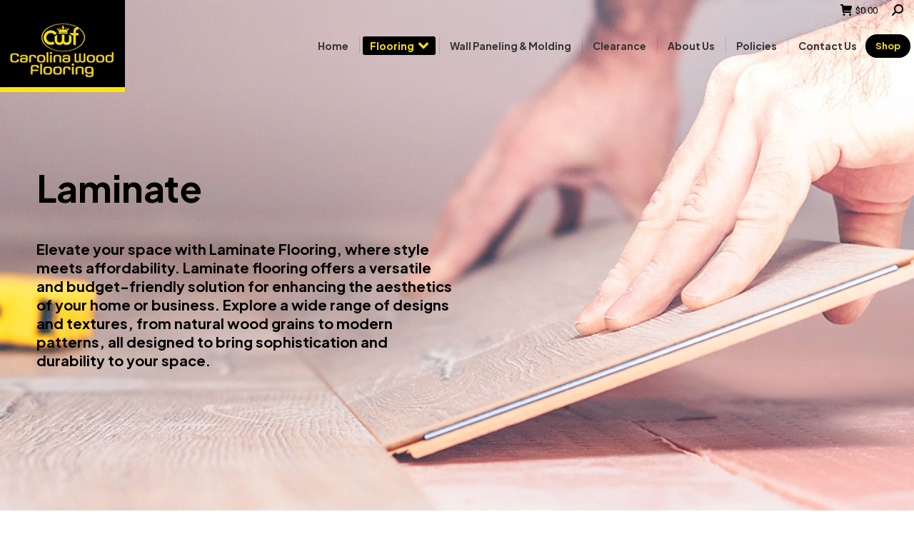

--- FILE ---
content_type: text/html; charset=UTF-8
request_url: https://hardwoodfloorscharlotte.com/laminate/
body_size: 37689
content:
<!DOCTYPE html>
<!--[if !(IE 6) | !(IE 7) | !(IE 8)  ]><!-->
<html lang="en-US" class="no-js">
<!--<![endif]-->
<head>
	<meta charset="UTF-8" />
				<meta name="viewport" content="width=device-width, initial-scale=1, maximum-scale=1, user-scalable=0"/>
			<meta name="theme-color" content="#000000"/>	<link rel="profile" href="https://gmpg.org/xfn/11" />
	<meta name='robots' content='index, follow, max-image-preview:large, max-snippet:-1, max-video-preview:-1' />

	<!-- This site is optimized with the Yoast SEO plugin v26.6 - https://yoast.com/wordpress/plugins/seo/ -->
	<title>Laminate - Carolina Floor Covering</title>
	<link rel="canonical" href="https://hardwoodfloorscharlotte.com/laminate/" />
	<meta property="og:locale" content="en_US" />
	<meta property="og:type" content="article" />
	<meta property="og:title" content="Laminate - Carolina Floor Covering" />
	<meta property="og:url" content="https://hardwoodfloorscharlotte.com/laminate/" />
	<meta property="og:site_name" content="Carolina Floor Covering" />
	<meta property="article:publisher" content="https://www.facebook.com/carolinawoodflooring/" />
	<meta property="article:modified_time" content="2024-05-31T15:26:04+00:00" />
	<meta name="twitter:label1" content="Est. reading time" />
	<meta name="twitter:data1" content="1 minute" />
	<script type="application/ld+json" class="yoast-schema-graph">{"@context":"https://schema.org","@graph":[{"@type":"WebPage","@id":"https://hardwoodfloorscharlotte.com/laminate/","url":"https://hardwoodfloorscharlotte.com/laminate/","name":"Laminate - Carolina Floor Covering","isPartOf":{"@id":"https://hardwoodfloorscharlotte.com/#website"},"datePublished":"2023-04-26T16:02:12+00:00","dateModified":"2024-05-31T15:26:04+00:00","breadcrumb":{"@id":"https://hardwoodfloorscharlotte.com/laminate/#breadcrumb"},"inLanguage":"en-US","potentialAction":[{"@type":"ReadAction","target":["https://hardwoodfloorscharlotte.com/laminate/"]}]},{"@type":"BreadcrumbList","@id":"https://hardwoodfloorscharlotte.com/laminate/#breadcrumb","itemListElement":[{"@type":"ListItem","position":1,"name":"Home","item":"https://hardwoodfloorscharlotte.com/"},{"@type":"ListItem","position":2,"name":"Laminate"}]},{"@type":"WebSite","@id":"https://hardwoodfloorscharlotte.com/#website","url":"https://hardwoodfloorscharlotte.com/","name":"Carolina Floor Covering","description":"hardwood, engineered, laminate flooring","publisher":{"@id":"https://hardwoodfloorscharlotte.com/#organization"},"potentialAction":[{"@type":"SearchAction","target":{"@type":"EntryPoint","urlTemplate":"https://hardwoodfloorscharlotte.com/?s={search_term_string}"},"query-input":{"@type":"PropertyValueSpecification","valueRequired":true,"valueName":"search_term_string"}}],"inLanguage":"en-US"},{"@type":"Organization","@id":"https://hardwoodfloorscharlotte.com/#organization","name":"Carolina Floor Covering","url":"https://hardwoodfloorscharlotte.com/","logo":{"@type":"ImageObject","inLanguage":"en-US","@id":"https://hardwoodfloorscharlotte.com/#/schema/logo/image/","url":"https://hardwoodfloorscharlotte.com/wp-content/uploads/2023/06/logo-1.jpg","contentUrl":"https://hardwoodfloorscharlotte.com/wp-content/uploads/2023/06/logo-1.jpg","width":111,"height":82,"caption":"Carolina Floor Covering"},"image":{"@id":"https://hardwoodfloorscharlotte.com/#/schema/logo/image/"},"sameAs":["https://www.facebook.com/carolinawoodflooring/"]}]}</script>
	<!-- / Yoast SEO plugin. -->


<link rel='dns-prefetch' href='//fonts.googleapis.com' />
<link rel="alternate" type="application/rss+xml" title="Carolina Floor Covering &raquo; Feed" href="https://hardwoodfloorscharlotte.com/feed/" />
<link rel="alternate" type="application/rss+xml" title="Carolina Floor Covering &raquo; Comments Feed" href="https://hardwoodfloorscharlotte.com/comments/feed/" />
<link rel="alternate" title="oEmbed (JSON)" type="application/json+oembed" href="https://hardwoodfloorscharlotte.com/wp-json/oembed/1.0/embed?url=https%3A%2F%2Fhardwoodfloorscharlotte.com%2Flaminate%2F" />
<link rel="alternate" title="oEmbed (XML)" type="text/xml+oembed" href="https://hardwoodfloorscharlotte.com/wp-json/oembed/1.0/embed?url=https%3A%2F%2Fhardwoodfloorscharlotte.com%2Flaminate%2F&#038;format=xml" />
<style id='wp-img-auto-sizes-contain-inline-css'>
img:is([sizes=auto i],[sizes^="auto," i]){contain-intrinsic-size:3000px 1500px}
/*# sourceURL=wp-img-auto-sizes-contain-inline-css */
</style>
<style id='wp-emoji-styles-inline-css'>

	img.wp-smiley, img.emoji {
		display: inline !important;
		border: none !important;
		box-shadow: none !important;
		height: 1em !important;
		width: 1em !important;
		margin: 0 0.07em !important;
		vertical-align: -0.1em !important;
		background: none !important;
		padding: 0 !important;
	}
/*# sourceURL=wp-emoji-styles-inline-css */
</style>
<style id='wp-block-library-inline-css'>
:root{--wp-block-synced-color:#7a00df;--wp-block-synced-color--rgb:122,0,223;--wp-bound-block-color:var(--wp-block-synced-color);--wp-editor-canvas-background:#ddd;--wp-admin-theme-color:#007cba;--wp-admin-theme-color--rgb:0,124,186;--wp-admin-theme-color-darker-10:#006ba1;--wp-admin-theme-color-darker-10--rgb:0,107,160.5;--wp-admin-theme-color-darker-20:#005a87;--wp-admin-theme-color-darker-20--rgb:0,90,135;--wp-admin-border-width-focus:2px}@media (min-resolution:192dpi){:root{--wp-admin-border-width-focus:1.5px}}.wp-element-button{cursor:pointer}:root .has-very-light-gray-background-color{background-color:#eee}:root .has-very-dark-gray-background-color{background-color:#313131}:root .has-very-light-gray-color{color:#eee}:root .has-very-dark-gray-color{color:#313131}:root .has-vivid-green-cyan-to-vivid-cyan-blue-gradient-background{background:linear-gradient(135deg,#00d084,#0693e3)}:root .has-purple-crush-gradient-background{background:linear-gradient(135deg,#34e2e4,#4721fb 50%,#ab1dfe)}:root .has-hazy-dawn-gradient-background{background:linear-gradient(135deg,#faaca8,#dad0ec)}:root .has-subdued-olive-gradient-background{background:linear-gradient(135deg,#fafae1,#67a671)}:root .has-atomic-cream-gradient-background{background:linear-gradient(135deg,#fdd79a,#004a59)}:root .has-nightshade-gradient-background{background:linear-gradient(135deg,#330968,#31cdcf)}:root .has-midnight-gradient-background{background:linear-gradient(135deg,#020381,#2874fc)}:root{--wp--preset--font-size--normal:16px;--wp--preset--font-size--huge:42px}.has-regular-font-size{font-size:1em}.has-larger-font-size{font-size:2.625em}.has-normal-font-size{font-size:var(--wp--preset--font-size--normal)}.has-huge-font-size{font-size:var(--wp--preset--font-size--huge)}.has-text-align-center{text-align:center}.has-text-align-left{text-align:left}.has-text-align-right{text-align:right}.has-fit-text{white-space:nowrap!important}#end-resizable-editor-section{display:none}.aligncenter{clear:both}.items-justified-left{justify-content:flex-start}.items-justified-center{justify-content:center}.items-justified-right{justify-content:flex-end}.items-justified-space-between{justify-content:space-between}.screen-reader-text{border:0;clip-path:inset(50%);height:1px;margin:-1px;overflow:hidden;padding:0;position:absolute;width:1px;word-wrap:normal!important}.screen-reader-text:focus{background-color:#ddd;clip-path:none;color:#444;display:block;font-size:1em;height:auto;left:5px;line-height:normal;padding:15px 23px 14px;text-decoration:none;top:5px;width:auto;z-index:100000}html :where(.has-border-color){border-style:solid}html :where([style*=border-top-color]){border-top-style:solid}html :where([style*=border-right-color]){border-right-style:solid}html :where([style*=border-bottom-color]){border-bottom-style:solid}html :where([style*=border-left-color]){border-left-style:solid}html :where([style*=border-width]){border-style:solid}html :where([style*=border-top-width]){border-top-style:solid}html :where([style*=border-right-width]){border-right-style:solid}html :where([style*=border-bottom-width]){border-bottom-style:solid}html :where([style*=border-left-width]){border-left-style:solid}html :where(img[class*=wp-image-]){height:auto;max-width:100%}:where(figure){margin:0 0 1em}html :where(.is-position-sticky){--wp-admin--admin-bar--position-offset:var(--wp-admin--admin-bar--height,0px)}@media screen and (max-width:600px){html :where(.is-position-sticky){--wp-admin--admin-bar--position-offset:0px}}

/*# sourceURL=wp-block-library-inline-css */
</style><link rel='stylesheet' id='wc-blocks-style-css' href='https://hardwoodfloorscharlotte.com/wp-content/plugins/woocommerce/assets/client/blocks/wc-blocks.css?ver=wc-10.4.3' media='all' />
<style id='global-styles-inline-css'>
:root{--wp--preset--aspect-ratio--square: 1;--wp--preset--aspect-ratio--4-3: 4/3;--wp--preset--aspect-ratio--3-4: 3/4;--wp--preset--aspect-ratio--3-2: 3/2;--wp--preset--aspect-ratio--2-3: 2/3;--wp--preset--aspect-ratio--16-9: 16/9;--wp--preset--aspect-ratio--9-16: 9/16;--wp--preset--color--black: #000000;--wp--preset--color--cyan-bluish-gray: #abb8c3;--wp--preset--color--white: #FFF;--wp--preset--color--pale-pink: #f78da7;--wp--preset--color--vivid-red: #cf2e2e;--wp--preset--color--luminous-vivid-orange: #ff6900;--wp--preset--color--luminous-vivid-amber: #fcb900;--wp--preset--color--light-green-cyan: #7bdcb5;--wp--preset--color--vivid-green-cyan: #00d084;--wp--preset--color--pale-cyan-blue: #8ed1fc;--wp--preset--color--vivid-cyan-blue: #0693e3;--wp--preset--color--vivid-purple: #9b51e0;--wp--preset--color--accent: #000000;--wp--preset--color--dark-gray: #111;--wp--preset--color--light-gray: #767676;--wp--preset--gradient--vivid-cyan-blue-to-vivid-purple: linear-gradient(135deg,rgb(6,147,227) 0%,rgb(155,81,224) 100%);--wp--preset--gradient--light-green-cyan-to-vivid-green-cyan: linear-gradient(135deg,rgb(122,220,180) 0%,rgb(0,208,130) 100%);--wp--preset--gradient--luminous-vivid-amber-to-luminous-vivid-orange: linear-gradient(135deg,rgb(252,185,0) 0%,rgb(255,105,0) 100%);--wp--preset--gradient--luminous-vivid-orange-to-vivid-red: linear-gradient(135deg,rgb(255,105,0) 0%,rgb(207,46,46) 100%);--wp--preset--gradient--very-light-gray-to-cyan-bluish-gray: linear-gradient(135deg,rgb(238,238,238) 0%,rgb(169,184,195) 100%);--wp--preset--gradient--cool-to-warm-spectrum: linear-gradient(135deg,rgb(74,234,220) 0%,rgb(151,120,209) 20%,rgb(207,42,186) 40%,rgb(238,44,130) 60%,rgb(251,105,98) 80%,rgb(254,248,76) 100%);--wp--preset--gradient--blush-light-purple: linear-gradient(135deg,rgb(255,206,236) 0%,rgb(152,150,240) 100%);--wp--preset--gradient--blush-bordeaux: linear-gradient(135deg,rgb(254,205,165) 0%,rgb(254,45,45) 50%,rgb(107,0,62) 100%);--wp--preset--gradient--luminous-dusk: linear-gradient(135deg,rgb(255,203,112) 0%,rgb(199,81,192) 50%,rgb(65,88,208) 100%);--wp--preset--gradient--pale-ocean: linear-gradient(135deg,rgb(255,245,203) 0%,rgb(182,227,212) 50%,rgb(51,167,181) 100%);--wp--preset--gradient--electric-grass: linear-gradient(135deg,rgb(202,248,128) 0%,rgb(113,206,126) 100%);--wp--preset--gradient--midnight: linear-gradient(135deg,rgb(2,3,129) 0%,rgb(40,116,252) 100%);--wp--preset--font-size--small: 13px;--wp--preset--font-size--medium: 20px;--wp--preset--font-size--large: 36px;--wp--preset--font-size--x-large: 42px;--wp--preset--spacing--20: 0.44rem;--wp--preset--spacing--30: 0.67rem;--wp--preset--spacing--40: 1rem;--wp--preset--spacing--50: 1.5rem;--wp--preset--spacing--60: 2.25rem;--wp--preset--spacing--70: 3.38rem;--wp--preset--spacing--80: 5.06rem;--wp--preset--shadow--natural: 6px 6px 9px rgba(0, 0, 0, 0.2);--wp--preset--shadow--deep: 12px 12px 50px rgba(0, 0, 0, 0.4);--wp--preset--shadow--sharp: 6px 6px 0px rgba(0, 0, 0, 0.2);--wp--preset--shadow--outlined: 6px 6px 0px -3px rgb(255, 255, 255), 6px 6px rgb(0, 0, 0);--wp--preset--shadow--crisp: 6px 6px 0px rgb(0, 0, 0);}:where(.is-layout-flex){gap: 0.5em;}:where(.is-layout-grid){gap: 0.5em;}body .is-layout-flex{display: flex;}.is-layout-flex{flex-wrap: wrap;align-items: center;}.is-layout-flex > :is(*, div){margin: 0;}body .is-layout-grid{display: grid;}.is-layout-grid > :is(*, div){margin: 0;}:where(.wp-block-columns.is-layout-flex){gap: 2em;}:where(.wp-block-columns.is-layout-grid){gap: 2em;}:where(.wp-block-post-template.is-layout-flex){gap: 1.25em;}:where(.wp-block-post-template.is-layout-grid){gap: 1.25em;}.has-black-color{color: var(--wp--preset--color--black) !important;}.has-cyan-bluish-gray-color{color: var(--wp--preset--color--cyan-bluish-gray) !important;}.has-white-color{color: var(--wp--preset--color--white) !important;}.has-pale-pink-color{color: var(--wp--preset--color--pale-pink) !important;}.has-vivid-red-color{color: var(--wp--preset--color--vivid-red) !important;}.has-luminous-vivid-orange-color{color: var(--wp--preset--color--luminous-vivid-orange) !important;}.has-luminous-vivid-amber-color{color: var(--wp--preset--color--luminous-vivid-amber) !important;}.has-light-green-cyan-color{color: var(--wp--preset--color--light-green-cyan) !important;}.has-vivid-green-cyan-color{color: var(--wp--preset--color--vivid-green-cyan) !important;}.has-pale-cyan-blue-color{color: var(--wp--preset--color--pale-cyan-blue) !important;}.has-vivid-cyan-blue-color{color: var(--wp--preset--color--vivid-cyan-blue) !important;}.has-vivid-purple-color{color: var(--wp--preset--color--vivid-purple) !important;}.has-black-background-color{background-color: var(--wp--preset--color--black) !important;}.has-cyan-bluish-gray-background-color{background-color: var(--wp--preset--color--cyan-bluish-gray) !important;}.has-white-background-color{background-color: var(--wp--preset--color--white) !important;}.has-pale-pink-background-color{background-color: var(--wp--preset--color--pale-pink) !important;}.has-vivid-red-background-color{background-color: var(--wp--preset--color--vivid-red) !important;}.has-luminous-vivid-orange-background-color{background-color: var(--wp--preset--color--luminous-vivid-orange) !important;}.has-luminous-vivid-amber-background-color{background-color: var(--wp--preset--color--luminous-vivid-amber) !important;}.has-light-green-cyan-background-color{background-color: var(--wp--preset--color--light-green-cyan) !important;}.has-vivid-green-cyan-background-color{background-color: var(--wp--preset--color--vivid-green-cyan) !important;}.has-pale-cyan-blue-background-color{background-color: var(--wp--preset--color--pale-cyan-blue) !important;}.has-vivid-cyan-blue-background-color{background-color: var(--wp--preset--color--vivid-cyan-blue) !important;}.has-vivid-purple-background-color{background-color: var(--wp--preset--color--vivid-purple) !important;}.has-black-border-color{border-color: var(--wp--preset--color--black) !important;}.has-cyan-bluish-gray-border-color{border-color: var(--wp--preset--color--cyan-bluish-gray) !important;}.has-white-border-color{border-color: var(--wp--preset--color--white) !important;}.has-pale-pink-border-color{border-color: var(--wp--preset--color--pale-pink) !important;}.has-vivid-red-border-color{border-color: var(--wp--preset--color--vivid-red) !important;}.has-luminous-vivid-orange-border-color{border-color: var(--wp--preset--color--luminous-vivid-orange) !important;}.has-luminous-vivid-amber-border-color{border-color: var(--wp--preset--color--luminous-vivid-amber) !important;}.has-light-green-cyan-border-color{border-color: var(--wp--preset--color--light-green-cyan) !important;}.has-vivid-green-cyan-border-color{border-color: var(--wp--preset--color--vivid-green-cyan) !important;}.has-pale-cyan-blue-border-color{border-color: var(--wp--preset--color--pale-cyan-blue) !important;}.has-vivid-cyan-blue-border-color{border-color: var(--wp--preset--color--vivid-cyan-blue) !important;}.has-vivid-purple-border-color{border-color: var(--wp--preset--color--vivid-purple) !important;}.has-vivid-cyan-blue-to-vivid-purple-gradient-background{background: var(--wp--preset--gradient--vivid-cyan-blue-to-vivid-purple) !important;}.has-light-green-cyan-to-vivid-green-cyan-gradient-background{background: var(--wp--preset--gradient--light-green-cyan-to-vivid-green-cyan) !important;}.has-luminous-vivid-amber-to-luminous-vivid-orange-gradient-background{background: var(--wp--preset--gradient--luminous-vivid-amber-to-luminous-vivid-orange) !important;}.has-luminous-vivid-orange-to-vivid-red-gradient-background{background: var(--wp--preset--gradient--luminous-vivid-orange-to-vivid-red) !important;}.has-very-light-gray-to-cyan-bluish-gray-gradient-background{background: var(--wp--preset--gradient--very-light-gray-to-cyan-bluish-gray) !important;}.has-cool-to-warm-spectrum-gradient-background{background: var(--wp--preset--gradient--cool-to-warm-spectrum) !important;}.has-blush-light-purple-gradient-background{background: var(--wp--preset--gradient--blush-light-purple) !important;}.has-blush-bordeaux-gradient-background{background: var(--wp--preset--gradient--blush-bordeaux) !important;}.has-luminous-dusk-gradient-background{background: var(--wp--preset--gradient--luminous-dusk) !important;}.has-pale-ocean-gradient-background{background: var(--wp--preset--gradient--pale-ocean) !important;}.has-electric-grass-gradient-background{background: var(--wp--preset--gradient--electric-grass) !important;}.has-midnight-gradient-background{background: var(--wp--preset--gradient--midnight) !important;}.has-small-font-size{font-size: var(--wp--preset--font-size--small) !important;}.has-medium-font-size{font-size: var(--wp--preset--font-size--medium) !important;}.has-large-font-size{font-size: var(--wp--preset--font-size--large) !important;}.has-x-large-font-size{font-size: var(--wp--preset--font-size--x-large) !important;}
/*# sourceURL=global-styles-inline-css */
</style>

<style id='classic-theme-styles-inline-css'>
/*! This file is auto-generated */
.wp-block-button__link{color:#fff;background-color:#32373c;border-radius:9999px;box-shadow:none;text-decoration:none;padding:calc(.667em + 2px) calc(1.333em + 2px);font-size:1.125em}.wp-block-file__button{background:#32373c;color:#fff;text-decoration:none}
/*# sourceURL=/wp-includes/css/classic-themes.min.css */
</style>
<link rel='stylesheet' id='rs-plugin-settings-css' href='https://hardwoodfloorscharlotte.com/wp-content/plugins/revslider2/public/assets/css/rs6.css?ver=6.4.11' media='all' />
<style id='rs-plugin-settings-inline-css'>
#rs-demo-id {}
/*# sourceURL=rs-plugin-settings-inline-css */
</style>
<style id='woocommerce-inline-inline-css'>
.woocommerce form .form-row .required { visibility: visible; }
/*# sourceURL=woocommerce-inline-inline-css */
</style>
<link rel='stylesheet' id='the7-font-css' href='https://hardwoodfloorscharlotte.com/wp-content/themes/dt-the7/fonts/icomoon-the7-font/icomoon-the7-font.min.css?ver=14.0.1' media='all' />
<link rel='stylesheet' id='js_composer_front-css' href='//hardwoodfloorscharlotte.com/wp-content/uploads/js_composer/js_composer_front_custom.css?ver=8.7.2' media='all' />
<link rel='stylesheet' id='dt-web-fonts-css' href='https://fonts.googleapis.com/css?family=Roboto:400,500,600,700,normal%7CPlus+Jakarta+Sans:400,400italic,500,600,700,bold,normal%7CRoboto+Condensed:400,600,700,bold' media='all' />
<link rel='stylesheet' id='dt-main-css' href='https://hardwoodfloorscharlotte.com/wp-content/themes/dt-the7/css/main.min.css?ver=14.0.1' media='all' />
<style id='dt-main-inline-css'>
body #load {
  display: block;
  height: 100%;
  overflow: hidden;
  position: fixed;
  width: 100%;
  z-index: 9901;
  opacity: 1;
  visibility: visible;
  transition: all .35s ease-out;
}
.load-wrap {
  width: 100%;
  height: 100%;
  background-position: center center;
  background-repeat: no-repeat;
  text-align: center;
  display: -ms-flexbox;
  display: -ms-flex;
  display: flex;
  -ms-align-items: center;
  -ms-flex-align: center;
  align-items: center;
  -ms-flex-flow: column wrap;
  flex-flow: column wrap;
  -ms-flex-pack: center;
  -ms-justify-content: center;
  justify-content: center;
}
.load-wrap > svg {
  position: absolute;
  top: 50%;
  left: 50%;
  transform: translate(-50%,-50%);
}
#load {
  background: var(--the7-elementor-beautiful-loading-bg,#000000);
  --the7-beautiful-spinner-color2: var(--the7-beautiful-spinner-color,#f9e110);
}

/*# sourceURL=dt-main-inline-css */
</style>
<link rel='stylesheet' id='the7-custom-scrollbar-css' href='https://hardwoodfloorscharlotte.com/wp-content/themes/dt-the7/lib/custom-scrollbar/custom-scrollbar.min.css?ver=14.0.1' media='all' />
<link rel='stylesheet' id='the7-wpbakery-css' href='https://hardwoodfloorscharlotte.com/wp-content/themes/dt-the7/css/wpbakery.min.css?ver=14.0.1' media='all' />
<link rel='stylesheet' id='the7-core-css' href='https://hardwoodfloorscharlotte.com/wp-content/plugins/dt-the7-core/assets/css/post-type.min.css?ver=2.7.12' media='all' />
<link rel='stylesheet' id='the7-css-vars-css' href='https://hardwoodfloorscharlotte.com/wp-content/uploads/the7-css/css-vars.css?ver=6c711de04a74' media='all' />
<link rel='stylesheet' id='dt-custom-css' href='https://hardwoodfloorscharlotte.com/wp-content/uploads/the7-css/custom.css?ver=6c711de04a74' media='all' />
<link rel='stylesheet' id='wc-dt-custom-css' href='https://hardwoodfloorscharlotte.com/wp-content/uploads/the7-css/compatibility/wc-dt-custom.css?ver=6c711de04a74' media='all' />
<link rel='stylesheet' id='dt-media-css' href='https://hardwoodfloorscharlotte.com/wp-content/uploads/the7-css/media.css?ver=6c711de04a74' media='all' />
<link rel='stylesheet' id='the7-mega-menu-css' href='https://hardwoodfloorscharlotte.com/wp-content/uploads/the7-css/mega-menu.css?ver=6c711de04a74' media='all' />
<link rel='stylesheet' id='the7-elements-albums-portfolio-css' href='https://hardwoodfloorscharlotte.com/wp-content/uploads/the7-css/the7-elements-albums-portfolio.css?ver=6c711de04a74' media='all' />
<link rel='stylesheet' id='the7-elements-css' href='https://hardwoodfloorscharlotte.com/wp-content/uploads/the7-css/post-type-dynamic.css?ver=6c711de04a74' media='all' />
<link rel='stylesheet' id='style-css' href='https://hardwoodfloorscharlotte.com/wp-content/themes/dt-the7/style.css?ver=14.0.1' media='all' />
<link rel='stylesheet' id='ultimate-vc-addons-style-css' href='https://hardwoodfloorscharlotte.com/wp-content/plugins/Ultimate_VC_Addons/assets/min-css/style.min.css?ver=3.21.2' media='all' />
<link rel='stylesheet' id='ultimate-vc-addons_content_box_css-css' href='https://hardwoodfloorscharlotte.com/wp-content/plugins/Ultimate_VC_Addons/assets/min-css/content-box.min.css?ver=3.21.2' media='all' />
<script src="https://hardwoodfloorscharlotte.com/wp-includes/js/jquery/jquery.min.js?ver=3.7.1" id="jquery-core-js"></script>
<script src="https://hardwoodfloorscharlotte.com/wp-includes/js/jquery/jquery-migrate.min.js?ver=3.4.1" id="jquery-migrate-js"></script>
<script id="en_wwe_ltl_frontend_checkout_script-js-extra">
var frontend_script = {"pluginsUrl":"https://hardwoodfloorscharlotte.com/wp-content/plugins"};
//# sourceURL=en_wwe_ltl_frontend_checkout_script-js-extra
</script>
<script src="https://hardwoodfloorscharlotte.com/wp-content/plugins/ltl-freight-quotes-worldwide-express-edition/front/js/en-wwe-checkout.js?ver=1.0.0" id="en_wwe_ltl_frontend_checkout_script-js"></script>
<script src="https://hardwoodfloorscharlotte.com/wp-content/plugins/revslider2/public/assets/js/rbtools.min.js?ver=6.4.8" id="tp-tools-js"></script>
<script src="https://hardwoodfloorscharlotte.com/wp-content/plugins/revslider2/public/assets/js/rs6.min.js?ver=6.4.11" id="revmin-js"></script>
<script src="https://hardwoodfloorscharlotte.com/wp-content/plugins/woocommerce/assets/js/jquery-blockui/jquery.blockUI.min.js?ver=2.7.0-wc.10.4.3" id="wc-jquery-blockui-js" data-wp-strategy="defer"></script>
<script id="wc-add-to-cart-js-extra">
var wc_add_to_cart_params = {"ajax_url":"/wp-admin/admin-ajax.php","wc_ajax_url":"/?wc-ajax=%%endpoint%%","i18n_view_cart":"View cart","cart_url":"https://hardwoodfloorscharlotte.com/cart/","is_cart":"","cart_redirect_after_add":"no"};
//# sourceURL=wc-add-to-cart-js-extra
</script>
<script src="https://hardwoodfloorscharlotte.com/wp-content/plugins/woocommerce/assets/js/frontend/add-to-cart.min.js?ver=10.4.3" id="wc-add-to-cart-js" data-wp-strategy="defer"></script>
<script src="https://hardwoodfloorscharlotte.com/wp-content/plugins/woocommerce/assets/js/js-cookie/js.cookie.min.js?ver=2.1.4-wc.10.4.3" id="wc-js-cookie-js" defer data-wp-strategy="defer"></script>
<script id="woocommerce-js-extra">
var woocommerce_params = {"ajax_url":"/wp-admin/admin-ajax.php","wc_ajax_url":"/?wc-ajax=%%endpoint%%","i18n_password_show":"Show password","i18n_password_hide":"Hide password"};
//# sourceURL=woocommerce-js-extra
</script>
<script src="https://hardwoodfloorscharlotte.com/wp-content/plugins/woocommerce/assets/js/frontend/woocommerce.min.js?ver=10.4.3" id="woocommerce-js" defer data-wp-strategy="defer"></script>
<script src="https://hardwoodfloorscharlotte.com/wp-content/plugins/js_composer/assets/js/vendors/woocommerce-add-to-cart.js?ver=8.7.2" id="vc_woocommerce-add-to-cart-js-js"></script>
<script id="dt-above-fold-js-extra">
var dtLocal = {"themeUrl":"https://hardwoodfloorscharlotte.com/wp-content/themes/dt-the7","passText":"To view this protected post, enter the password below:","moreButtonText":{"loading":"Loading...","loadMore":"Load more"},"postID":"7913","ajaxurl":"https://hardwoodfloorscharlotte.com/wp-admin/admin-ajax.php","REST":{"baseUrl":"https://hardwoodfloorscharlotte.com/wp-json/the7/v1","endpoints":{"sendMail":"/send-mail"}},"contactMessages":{"required":"One or more fields have an error. Please check and try again.","terms":"Please accept the privacy policy.","fillTheCaptchaError":"Please, fill the captcha."},"captchaSiteKey":"","ajaxNonce":"56b35b2199","pageData":{"type":"page","template":"page","layout":null},"themeSettings":{"smoothScroll":"off","lazyLoading":false,"desktopHeader":{"height":150},"ToggleCaptionEnabled":"disabled","ToggleCaption":"Navigation","floatingHeader":{"showAfter":94,"showMenu":true,"height":115,"logo":{"showLogo":true,"html":"\u003Cimg class=\" preload-me\" src=\"https://hardwoodfloorscharlotte.com/wp-content/uploads/2023/03/floating.jpg\" srcset=\"https://hardwoodfloorscharlotte.com/wp-content/uploads/2023/03/floating.jpg 81w, https://hardwoodfloorscharlotte.com/wp-content/uploads/2023/03/floating.jpg 81w\" width=\"81\" height=\"53\"   sizes=\"81px\" alt=\"Carolina Floor Covering\" /\u003E","url":"https://hardwoodfloorscharlotte.com/"}},"topLine":{"floatingTopLine":{"logo":{"showLogo":false,"html":""}}},"mobileHeader":{"firstSwitchPoint":992,"secondSwitchPoint":778,"firstSwitchPointHeight":60,"secondSwitchPointHeight":60,"mobileToggleCaptionEnabled":"disabled","mobileToggleCaption":"Menu"},"stickyMobileHeaderFirstSwitch":{"logo":{"html":"\u003Cimg class=\" preload-me\" src=\"https://hardwoodfloorscharlotte.com/wp-content/uploads/2023/03/floating.jpg\" srcset=\"https://hardwoodfloorscharlotte.com/wp-content/uploads/2023/03/floating.jpg 81w, https://hardwoodfloorscharlotte.com/wp-content/uploads/2023/03/floating.jpg 81w\" width=\"81\" height=\"53\"   sizes=\"81px\" alt=\"Carolina Floor Covering\" /\u003E"}},"stickyMobileHeaderSecondSwitch":{"logo":{"html":"\u003Cimg class=\" preload-me\" src=\"https://hardwoodfloorscharlotte.com/wp-content/uploads/2023/03/floating.jpg\" srcset=\"https://hardwoodfloorscharlotte.com/wp-content/uploads/2023/03/floating.jpg 81w, https://hardwoodfloorscharlotte.com/wp-content/uploads/2023/03/floating.jpg 81w\" width=\"81\" height=\"53\"   sizes=\"81px\" alt=\"Carolina Floor Covering\" /\u003E"}},"sidebar":{"switchPoint":992},"boxedWidth":"1280px"},"VCMobileScreenWidth":"768","wcCartFragmentHash":"f1f96b287a6f2a02a54fd1993f2d68a3"};
var dtShare = {"shareButtonText":{"facebook":"Share on Facebook","twitter":"Share on X","pinterest":"Pin it","linkedin":"Share on Linkedin","whatsapp":"Share on Whatsapp"},"overlayOpacity":"85"};
//# sourceURL=dt-above-fold-js-extra
</script>
<script src="https://hardwoodfloorscharlotte.com/wp-content/themes/dt-the7/js/above-the-fold.min.js?ver=14.0.1" id="dt-above-fold-js"></script>
<script src="https://hardwoodfloorscharlotte.com/wp-content/themes/dt-the7/js/compatibility/woocommerce/woocommerce.min.js?ver=14.0.1" id="dt-woocommerce-js"></script>
<script src="https://hardwoodfloorscharlotte.com/wp-content/plugins/Ultimate_VC_Addons/assets/min-js/ultimate-params.min.js?ver=3.21.2" id="ultimate-vc-addons-params-js"></script>
<script src="https://hardwoodfloorscharlotte.com/wp-content/plugins/Ultimate_VC_Addons/assets/min-js/custom.min.js?ver=3.21.2" id="ultimate-vc-addons-custom-js"></script>
<script></script><link rel="https://api.w.org/" href="https://hardwoodfloorscharlotte.com/wp-json/" /><link rel="alternate" title="JSON" type="application/json" href="https://hardwoodfloorscharlotte.com/wp-json/wp/v2/pages/7913" /><link rel="EditURI" type="application/rsd+xml" title="RSD" href="https://hardwoodfloorscharlotte.com/xmlrpc.php?rsd" />
<link rel='shortlink' href='https://hardwoodfloorscharlotte.com/?p=7913' />
<!-- Google site verification - Google for WooCommerce -->
<meta name="google-site-verification" content="MtxdsIMGMFxENCTg_T1huDSbZvuaU3zku_ODWm_QzEU" />
	<noscript><style>.woocommerce-product-gallery{ opacity: 1 !important; }</style></noscript>
	<style type="text/css" id="filter-everything-inline-css">.wpc-orderby-select{width:100%}.wpc-filters-open-button-container{display:none}.wpc-debug-message{padding:16px;font-size:14px;border:1px dashed #ccc;margin-bottom:20px}.wpc-debug-title{visibility:hidden}.wpc-button-inner,.wpc-chip-content{display:flex;align-items:center}.wpc-icon-html-wrapper{position:relative;margin-right:10px;top:2px}.wpc-icon-html-wrapper span{display:block;height:1px;width:18px;border-radius:3px;background:#2c2d33;margin-bottom:4px;position:relative}span.wpc-icon-line-1:after,span.wpc-icon-line-2:after,span.wpc-icon-line-3:after{content:"";display:block;width:3px;height:3px;border:1px solid #2c2d33;background-color:#fff;position:absolute;top:-2px;box-sizing:content-box}span.wpc-icon-line-3:after{border-radius:50%;left:2px}span.wpc-icon-line-1:after{border-radius:50%;left:5px}span.wpc-icon-line-2:after{border-radius:50%;left:12px}body .wpc-filters-open-button-container a.wpc-filters-open-widget,body .wpc-filters-open-button-container a.wpc-open-close-filters-button{display:inline-block;text-align:left;border:1px solid #2c2d33;border-radius:2px;line-height:1.5;padding:7px 12px;background-color:transparent;color:#2c2d33;box-sizing:border-box;text-decoration:none!important;font-weight:400;transition:none;position:relative}@media screen and (max-width:768px){.wpc_show_bottom_widget .wpc-filters-open-button-container,.wpc_show_open_close_button .wpc-filters-open-button-container{display:block}.wpc_show_bottom_widget .wpc-filters-open-button-container{margin-top:1em;margin-bottom:1em}}</style>
<meta name="generator" content="Powered by WPBakery Page Builder - drag and drop page builder for WordPress."/>
<script>(function(w,d,t,r,u){var f,n,i;w[u]=w[u]||[],f=function(){var o={ti:"25086174"};o.q=w[u],w[u]=new UET(o),w[u].push("pageLoad")},n=d.createElement(t),n.src=r,n.async=1,n.onload=n.onreadystatechange=function(){var s=this.readyState;s&&s!=="loaded"&&s!=="complete"||(f(),n.onload=n.onreadystatechange=null)},i=d.getElementsByTagName(t)[0],i.parentNode.insertBefore(n,i)})(window,document,"script","//bat.bing.com/bat.js","uetq");</script><noscript><img src="//bat.bing.com/action/0?ti=25086174&Ver=2" height="0" width="0" style="display:none; visibility: hidden;" /></noscript><meta name="generator" content="Powered by Slider Revolution 6.4.11 - responsive, Mobile-Friendly Slider Plugin for WordPress with comfortable drag and drop interface." />
<script type="text/javascript" id="the7-loader-script">
document.addEventListener("DOMContentLoaded", function(event) {
	var load = document.getElementById("load");
	if(!load.classList.contains('loader-removed')){
		var removeLoading = setTimeout(function() {
			load.className += " loader-removed";
		}, 300);
	}
});
</script>
		<link rel="apple-touch-icon" href="https://hardwoodfloorscharlotte.com/wp-content/uploads/2023/06/mb.jpg"><link rel="apple-touch-icon" sizes="76x76" href="https://hardwoodfloorscharlotte.com/wp-content/uploads/2023/06/mb.jpg"><link rel="apple-touch-icon" sizes="120x120" href="https://hardwoodfloorscharlotte.com/wp-content/uploads/2023/06/mb.jpg"><link rel="apple-touch-icon" sizes="152x152" href="https://hardwoodfloorscharlotte.com/wp-content/uploads/2023/06/mb.jpg"><script type="text/javascript">function setREVStartSize(e){
			//window.requestAnimationFrame(function() {				 
				window.RSIW = window.RSIW===undefined ? window.innerWidth : window.RSIW;	
				window.RSIH = window.RSIH===undefined ? window.innerHeight : window.RSIH;	
				try {								
					var pw = document.getElementById(e.c).parentNode.offsetWidth,
						newh;
					pw = pw===0 || isNaN(pw) ? window.RSIW : pw;
					e.tabw = e.tabw===undefined ? 0 : parseInt(e.tabw);
					e.thumbw = e.thumbw===undefined ? 0 : parseInt(e.thumbw);
					e.tabh = e.tabh===undefined ? 0 : parseInt(e.tabh);
					e.thumbh = e.thumbh===undefined ? 0 : parseInt(e.thumbh);
					e.tabhide = e.tabhide===undefined ? 0 : parseInt(e.tabhide);
					e.thumbhide = e.thumbhide===undefined ? 0 : parseInt(e.thumbhide);
					e.mh = e.mh===undefined || e.mh=="" || e.mh==="auto" ? 0 : parseInt(e.mh,0);		
					if(e.layout==="fullscreen" || e.l==="fullscreen") 						
						newh = Math.max(e.mh,window.RSIH);					
					else{					
						e.gw = Array.isArray(e.gw) ? e.gw : [e.gw];
						for (var i in e.rl) if (e.gw[i]===undefined || e.gw[i]===0) e.gw[i] = e.gw[i-1];					
						e.gh = e.el===undefined || e.el==="" || (Array.isArray(e.el) && e.el.length==0)? e.gh : e.el;
						e.gh = Array.isArray(e.gh) ? e.gh : [e.gh];
						for (var i in e.rl) if (e.gh[i]===undefined || e.gh[i]===0) e.gh[i] = e.gh[i-1];
											
						var nl = new Array(e.rl.length),
							ix = 0,						
							sl;					
						e.tabw = e.tabhide>=pw ? 0 : e.tabw;
						e.thumbw = e.thumbhide>=pw ? 0 : e.thumbw;
						e.tabh = e.tabhide>=pw ? 0 : e.tabh;
						e.thumbh = e.thumbhide>=pw ? 0 : e.thumbh;					
						for (var i in e.rl) nl[i] = e.rl[i]<window.RSIW ? 0 : e.rl[i];
						sl = nl[0];									
						for (var i in nl) if (sl>nl[i] && nl[i]>0) { sl = nl[i]; ix=i;}															
						var m = pw>(e.gw[ix]+e.tabw+e.thumbw) ? 1 : (pw-(e.tabw+e.thumbw)) / (e.gw[ix]);					
						newh =  (e.gh[ix] * m) + (e.tabh + e.thumbh);
					}				
					if(window.rs_init_css===undefined) window.rs_init_css = document.head.appendChild(document.createElement("style"));					
					document.getElementById(e.c).height = newh+"px";
					window.rs_init_css.innerHTML += "#"+e.c+"_wrapper { height: "+newh+"px }";				
				} catch(e){
					console.log("Failure at Presize of Slider:" + e)
				}					   
			//});
		  };</script>
		<style id="wp-custom-css">
			/* Desktop-only: move text up on engineered page */
@media only screen and (min-width: 1025px) {
  .page-id-7835 .woocom-list-content {
    margin-top: -125px !important;
  }
}		</style>
		<style type="text/css" data-type="vc_shortcodes-custom-css">.vc_custom_1680108194046{margin-top: 0px !important;padding-top: 0px !important;}.vc_custom_1697825802623{padding-top: 20% !important;padding-right: 50% !important;padding-bottom: 15% !important;}.vc_custom_1679519140904{margin-top: -75px !important;margin-right: -100px !important;margin-bottom: -75px !important;margin-left: -100px !important;}</style><noscript><style> .wpb_animate_when_almost_visible { opacity: 1; }</style></noscript><!-- Google tag (gtag.js) -->
<script async src="https://www.googletagmanager.com/gtag/js?id=G-KYDELHS95N"></script>
<script>
  window.dataLayer = window.dataLayer || [];
  function gtag(){dataLayer.push(arguments);}
  gtag('js', new Date());

  gtag('config', 'G-KYDELHS95N');
</script>

<!-- Google tag (gtag.js) -->
<script async src="https://www.googletagmanager.com/gtag/js?id=AW-11236525265">
</script>
<script>
  window.dataLayer = window.dataLayer || [];
  function gtag(){dataLayer.push(arguments);}
  gtag('js', new Date());

  gtag('config', 'AW-11236525265');
</script>


<!-- Google Tag Manager -->
<script>(function(w,d,s,l,i){w[l]=w[l]||[];w[l].push({'gtm.start':
new Date().getTime(),event:'gtm.js'});var f=d.getElementsByTagName(s)[0],
j=d.createElement(s),dl=l!='dataLayer'?'&l='+l:'';j.async=true;j.src=
'https://www.googletagmanager.com/gtm.js?id='+i+dl;f.parentNode.insertBefore(j,f);
})(window,document,'script','dataLayer','GTM-NT8VKGVW');</script>
<!-- End Google Tag Manager -->

<!-- Google Tag Manager (noscript) -->
<noscript><iframe src="https://www.googletagmanager.com/ns.html?id=GTM-NT8VKGVW"
height="0" width="0" style="display:none;visibility:hidden"></iframe></noscript>
<!-- End Google Tag Manager (noscript) -->


<!-- Event snippet for Sale conversion page -->
<script>
  gtag('event', 'conversion', {
      'send_to': 'AW-11236525265/3vuhCN_Y9LkZENGJ_-0p',
      'value': 1.0,
      'currency': 'USD',
      'transaction_id': ''
  });
</script>
<style id='the7-custom-inline-css' type='text/css'>
.sub-nav .menu-item i.fa,
.sub-nav .menu-item i.fas,
.sub-nav .menu-item i.far,
.sub-nav .menu-item i.fab {
	text-align: center;
	width: 1.25em;
}

.info-wrapper.ult-adjust-bottom-margin, .smile_icon_list_wrap.ult-adjust-bottom-margin, .uavc-list-icon-wrapper.ult-adjust-bottom-margin, .ubtn-ctn-center, .ubtn-ctn-left, .ubtn-ctn-right, .ubtn-img-container, .ult-banner-block.ult-adjust-bottom-margin, .ult-modal-input-wrapper.ult-adjust-bottom-margin, .ult_dual_button.ult-adjust-bottom-margin, .ultb3-box.ult-adjust-bottom-margin, .ultimate-call-to-action.ult-adjust-bottom-margin, .ultimate-google-trends.ult-adjust-bottom-margin, .ultimate-map-wrapper.ult-adjust-bottom-margin, .uvc-type-wrap.ult-adjust-bottom-margin, html .ult-ih-container.ult-adjust-bottom-margin, html .ult_exp_section_layer.ult-adjust-bottom-margin, html .ult_hotspot_container.ult-adjust-bottom-margin, html .ult_main_cl.ult-adjust-bottom-margin {
margin-bottom: 15px;
}


.link{
    color: black;
}
a:hover.link{
    text-decoration: underline;
}

.dt-mega-parent .sidebar-content .widget *, .dt-mega-parent .sidebar-content .widget:not(.widget_icl_lang_sel_widget) a:not(:hover), .dt-mega-parent .sidebar-content.solid-bg .widget:not(.widget_icl_lang_sel_widget) a:not(:hover) * {
color: #000000;
}


.owl-carousel article.post {
width: 100%;
background: white;
border: solid;
border-width: 0.5px;
border-color: #d7d7d7;
}


.cart-btn-below-img .woo-buttons, .wc-layout-list .woo-buttons {
padding-top: 10px;
padding-bottom: 20px;
}

.woocom-list-content {
text-align: center;
padding-left: 17px;
padding-right: 17px;
}

.woocom-list-content .price, article.product-category .woocom-list-content .count {
margin-top: 15px;
margin-bottom: 10px;
}

.woocom-project {
position: relative;
background: white;
border: solid;
border-width: 0.5px;
border-color: #d7d7d7;
}

.widget_price_filter .ui-slider .ui-slider-handle:before, .widget_price_filter .ui-slider .ui-slider-range, .product .onsale {
background-color: #ffe30c;
}

.dt-products .onsale, .products-shortcode .onsale, .the7-products-carousel .onsale, .widget.woocommerce .onsale, .products-carousel-shortcode .onsale, .single-product .onsale, .elementor-widget .dt-product-gallery .onsale, .elementor-widget-woocommerce-product-images .onsale {
top: 10px;
left: 10px;
min-height: 32px;
min-width: 32px;
padding: 7px;
box-sizing: content-box;
color: #000;
text-align: center;
border-radius: 50%;
font-size: 14px;
line-height: 32px;
}

.wc-ico-cart > .counter {
position: relative;
display: inline-block;
margin-left: 10px;
padding: 1px;
min-width: 14px;
min-height: 14px;
background-color: #e70202;
text-align: center;
font-size: 8px;
font-family: Tahoma, Arial, sans-serif !important;
line-height: 14px;
letter-spacing: normal;
font-weight: normal;
font-style: normal;
}


.masthead:not(.side-header):not(.side-header-menu-icon) .top-bar {
max-width: calc(1500px);
margin: 0 auto -47px auto;
}



</style>

		<!-- Global site tag (gtag.js) - Google Ads: AW-11236525265 - Google for WooCommerce -->
		<script async src="https://www.googletagmanager.com/gtag/js?id=AW-11236525265"></script>
		<script>
			window.dataLayer = window.dataLayer || [];
			function gtag() { dataLayer.push(arguments); }
			gtag( 'consent', 'default', {
				analytics_storage: 'denied',
				ad_storage: 'denied',
				ad_user_data: 'denied',
				ad_personalization: 'denied',
				region: ['AT', 'BE', 'BG', 'HR', 'CY', 'CZ', 'DK', 'EE', 'FI', 'FR', 'DE', 'GR', 'HU', 'IS', 'IE', 'IT', 'LV', 'LI', 'LT', 'LU', 'MT', 'NL', 'NO', 'PL', 'PT', 'RO', 'SK', 'SI', 'ES', 'SE', 'GB', 'CH'],
				wait_for_update: 500,
			} );
			gtag('js', new Date());
			gtag('set', 'developer_id.dOGY3NW', true);
			gtag("config", "AW-11236525265", { "groups": "GLA", "send_page_view": false });		</script>

		<link rel='stylesheet' id='ultimate-vc-addons-background-style-css' href='https://hardwoodfloorscharlotte.com/wp-content/plugins/Ultimate_VC_Addons/assets/min-css/background-style.min.css?ver=3.21.2' media='all' />
</head>
<body data-rsssl=1 id="the7-body" class="wp-singular page-template-default page page-id-7913 wp-embed-responsive wp-theme-dt-the7 theme-dt-the7 the7-core-ver-2.7.12 woocommerce-no-js transparent title-off dt-responsive-on right-mobile-menu-close-icon ouside-menu-close-icon mobile-hamburger-close-bg-enable mobile-hamburger-close-bg-hover-enable  fade-medium-mobile-menu-close-icon fade-medium-menu-close-icon srcset-enabled btn-flat custom-btn-color custom-btn-hover-color phantom-sticky phantom-shadow-decoration phantom-custom-logo-on floating-top-bar sticky-mobile-header top-header first-switch-logo-left first-switch-menu-right second-switch-logo-left second-switch-menu-right right-mobile-menu layzr-loading-on popup-message-style the7-ver-14.0.1 wpb-js-composer js-comp-ver-8.7.2 vc_responsive">
<script>
gtag("event", "page_view", {send_to: "GLA"});
</script>
<!-- The7 14.0.1 -->
<div id="load" class="spinner-loader">
	<div class="load-wrap"><style type="text/css">
    [class*="the7-spinner-animate-"]{
        animation: spinner-animation 1s cubic-bezier(1,1,1,1) infinite;
        x:46.5px;
        y:40px;
        width:7px;
        height:20px;
        fill:var(--the7-beautiful-spinner-color2);
        opacity: 0.2;
    }
    .the7-spinner-animate-2{
        animation-delay: 0.083s;
    }
    .the7-spinner-animate-3{
        animation-delay: 0.166s;
    }
    .the7-spinner-animate-4{
         animation-delay: 0.25s;
    }
    .the7-spinner-animate-5{
         animation-delay: 0.33s;
    }
    .the7-spinner-animate-6{
         animation-delay: 0.416s;
    }
    .the7-spinner-animate-7{
         animation-delay: 0.5s;
    }
    .the7-spinner-animate-8{
         animation-delay: 0.58s;
    }
    .the7-spinner-animate-9{
         animation-delay: 0.666s;
    }
    .the7-spinner-animate-10{
         animation-delay: 0.75s;
    }
    .the7-spinner-animate-11{
        animation-delay: 0.83s;
    }
    .the7-spinner-animate-12{
        animation-delay: 0.916s;
    }
    @keyframes spinner-animation{
        from {
            opacity: 1;
        }
        to{
            opacity: 0;
        }
    }
</style>
<svg width="75px" height="75px" xmlns="http://www.w3.org/2000/svg" viewBox="0 0 100 100" preserveAspectRatio="xMidYMid">
	<rect class="the7-spinner-animate-1" rx="5" ry="5" transform="rotate(0 50 50) translate(0 -30)"></rect>
	<rect class="the7-spinner-animate-2" rx="5" ry="5" transform="rotate(30 50 50) translate(0 -30)"></rect>
	<rect class="the7-spinner-animate-3" rx="5" ry="5" transform="rotate(60 50 50) translate(0 -30)"></rect>
	<rect class="the7-spinner-animate-4" rx="5" ry="5" transform="rotate(90 50 50) translate(0 -30)"></rect>
	<rect class="the7-spinner-animate-5" rx="5" ry="5" transform="rotate(120 50 50) translate(0 -30)"></rect>
	<rect class="the7-spinner-animate-6" rx="5" ry="5" transform="rotate(150 50 50) translate(0 -30)"></rect>
	<rect class="the7-spinner-animate-7" rx="5" ry="5" transform="rotate(180 50 50) translate(0 -30)"></rect>
	<rect class="the7-spinner-animate-8" rx="5" ry="5" transform="rotate(210 50 50) translate(0 -30)"></rect>
	<rect class="the7-spinner-animate-9" rx="5" ry="5" transform="rotate(240 50 50) translate(0 -30)"></rect>
	<rect class="the7-spinner-animate-10" rx="5" ry="5" transform="rotate(270 50 50) translate(0 -30)"></rect>
	<rect class="the7-spinner-animate-11" rx="5" ry="5" transform="rotate(300 50 50) translate(0 -30)"></rect>
	<rect class="the7-spinner-animate-12" rx="5" ry="5" transform="rotate(330 50 50) translate(0 -30)"></rect>
</svg></div>
</div>
<div id="page" >
	<a class="skip-link screen-reader-text" href="#content">Skip to content</a>

<div class="masthead inline-header right widgets dividers shadow-decoration shadow-mobile-header-decoration medium-mobile-menu-icon dt-parent-menu-clickable show-sub-menu-on-hover show-mobile-logo"  style="background-color: rgba(0,0,0,0);">

	<div class="top-bar top-bar-line-hide">
	<div class="top-bar-bg"  style="background-color: rgba(255,255,255,0);"></div>
	<div class="mini-widgets left-widgets"></div><div class="right-widgets mini-widgets"><div class="show-on-desktop near-logo-first-switch near-logo-second-switch">
<div class="wc-shopping-cart shopping-cart round-counter-style show-sub-cart" data-cart-hash="f1f96b287a6f2a02a54fd1993f2d68a3">

	<a class="wc-ico-cart round-counter-style show-sub-cart" href="https://hardwoodfloorscharlotte.com/cart/"><i class="the7-mw-icon-cart-bold"></i><span class="woocommerce-Price-amount amount"><bdi><span class="woocommerce-Price-currencySymbol">&#36;</span>0.00</bdi></span><span class="counter hide-if-empty hidden">0</span></a>

	<div class="shopping-cart-wrap">
		<div class="shopping-cart-inner">
			
						<p class="buttons top-position">
				<a href="https://hardwoodfloorscharlotte.com/cart/" class="button view-cart">View Cart</a><a href="https://hardwoodfloorscharlotte.com/checkout/" class="button checkout">Checkout</a>			</p>

						<ul class="cart_list product_list_widget empty">
				<li>No products in the cart.</li>			</ul>
			<div class="shopping-cart-bottom" style="display: none">
				<p class="total">
					<strong>Subtotal:</strong> <span class="woocommerce-Price-amount amount"><bdi><span class="woocommerce-Price-currencySymbol">&#36;</span>0.00</bdi></span>				</p>
				<p class="buttons">
					<a href="https://hardwoodfloorscharlotte.com/cart/" class="button view-cart">View Cart</a><a href="https://hardwoodfloorscharlotte.com/checkout/" class="button checkout">Checkout</a>				</p>
			</div>
					</div>
	</div>

</div>
</div><div class="mini-search show-on-desktop near-logo-first-switch near-logo-second-switch popup-search custom-icon"><form class="searchform mini-widget-searchform" role="search" method="get" action="https://hardwoodfloorscharlotte.com/">

	<div class="screen-reader-text">Search:</div>

	
		<a href="" class="submit text-disable"><i class=" mw-icon the7-mw-icon-search-bold"></i></a>
		<div class="popup-search-wrap">
			<input type="text" aria-label="Search" class="field searchform-s" name="s" value="" placeholder="Type and hit enter …" title="Search form"/>
			<a href="" class="search-icon"  aria-label="Search"><i class="the7-mw-icon-search-bold" aria-hidden="true"></i></a>
		</div>

			<input type="submit" class="assistive-text searchsubmit" value="Go!"/>
</form>
</div></div></div>

	<header class="header-bar" role="banner">

		<div class="branding">
	<div id="site-title" class="assistive-text">Carolina Floor Covering</div>
	<div id="site-description" class="assistive-text">hardwood, engineered, laminate flooring</div>
	<a class="" href="https://hardwoodfloorscharlotte.com/"><img class=" preload-me" src="https://hardwoodfloorscharlotte.com/wp-content/uploads/2025/02/logo.jpg" srcset="https://hardwoodfloorscharlotte.com/wp-content/uploads/2025/02/logo.jpg 175w, https://hardwoodfloorscharlotte.com/wp-content/uploads/2023/03/logo.png 215w" width="175" height="129"   sizes="175px" alt="Carolina Floor Covering" /><img class="mobile-logo preload-me" src="https://hardwoodfloorscharlotte.com/wp-content/uploads/2023/06/logo-2.jpg" srcset="https://hardwoodfloorscharlotte.com/wp-content/uploads/2023/06/logo-2.jpg 135w, https://hardwoodfloorscharlotte.com/wp-content/uploads/2023/06/logo-2.jpg 135w" width="135" height="100"   sizes="135px" alt="Carolina Floor Covering" /></a></div>

		<ul id="primary-menu" class="main-nav bg-outline-decoration hover-bg-decoration active-bg-decoration outside-item-remove-margin"><li class="menu-item menu-item-type-post_type menu-item-object-page menu-item-home menu-item-9395 first depth-0"><a href='https://hardwoodfloorscharlotte.com/' data-level='1'><span class="menu-item-text"><span class="menu-text">Home</span></span></a></li> <li class="menu-item menu-item-type-custom menu-item-object-custom current-menu-ancestor current-menu-parent menu-item-has-children menu-item-9406 has-children depth-0"><a href='#' class=' mega-menu-img mega-menu-img-right' data-level='1' aria-haspopup='true' aria-expanded='false'><i class="fa-fw icomoon-the7-font-the7-arrow-05" style="margin: 0px 0px 0px 6px;" ></i><span class="menu-item-text"><span class="menu-text">Flooring</span></span></a><ul class="sub-nav hover-style-bg level-arrows-on" role="group"><li class="menu-item menu-item-type-post_type menu-item-object-page menu-item-9399 first depth-1"><a href='https://hardwoodfloorscharlotte.com/solid-wood/' data-level='2'><span class="menu-item-text"><span class="menu-text">Solid Wood</span></span></a></li> <li class="menu-item menu-item-type-post_type menu-item-object-page menu-item-9397 depth-1"><a href='https://hardwoodfloorscharlotte.com/engineering/' data-level='2'><span class="menu-item-text"><span class="menu-text">Engineering</span></span></a></li> <li class="menu-item menu-item-type-post_type menu-item-object-page current-menu-item page_item page-item-7913 current_page_item menu-item-9398 act depth-1"><a href='https://hardwoodfloorscharlotte.com/laminate/' data-level='2'><span class="menu-item-text"><span class="menu-text">Laminate</span></span></a></li> <li class="menu-item menu-item-type-post_type menu-item-object-page menu-item-9400 depth-1"><a href='https://hardwoodfloorscharlotte.com/vinyl/' data-level='2'><span class="menu-item-text"><span class="menu-text">Vinyl</span></span></a></li> </ul></li> <li class="menu-item menu-item-type-post_type menu-item-object-page menu-item-11000 depth-0"><a href='https://hardwoodfloorscharlotte.com/wall-paneling/' data-level='1'><span class="menu-item-text"><span class="menu-text">Wall Paneling &#038; Molding</span></span></a></li> <li class="menu-item menu-item-type-post_type menu-item-object-page menu-item-9401 depth-0"><a href='https://hardwoodfloorscharlotte.com/clearance/' data-level='1'><span class="menu-item-text"><span class="menu-text">Clearance</span></span></a></li> <li class="menu-item menu-item-type-post_type menu-item-object-page menu-item-9404 depth-0"><a href='https://hardwoodfloorscharlotte.com/about-us/' data-level='1'><span class="menu-item-text"><span class="menu-text">About Us</span></span></a></li> <li class="menu-item menu-item-type-post_type menu-item-object-page menu-item-9403 depth-0"><a href='https://hardwoodfloorscharlotte.com/policies/' data-level='1'><span class="menu-item-text"><span class="menu-text">Policies</span></span></a></li> <li class="menu-item menu-item-type-post_type menu-item-object-page menu-item-9402 last depth-0"><a href='https://hardwoodfloorscharlotte.com/contact-us/' data-level='1'><span class="menu-item-text"><span class="menu-text">Contact Us</span></span></a></li> </ul>
		<div class="mini-widgets"><a href="https://hardwoodfloorscharlotte.com/shop-2/" class="microwidget-btn mini-button header-elements-button-1 show-on-desktop near-logo-first-switch near-logo-second-switch microwidget-btn-bg-on microwidget-btn-hover-bg-on border-off hover-border-off btn-icon-align-left" ><span>Shop</span></a></div>
	</header>

</div>
<div role="navigation" aria-label="Main Menu" class="dt-mobile-header mobile-menu-show-divider">
	<div class="dt-close-mobile-menu-icon" aria-label="Close" role="button" tabindex="0"><div class="close-line-wrap"><span class="close-line"></span><span class="close-line"></span><span class="close-line"></span></div></div>	<ul id="mobile-menu" class="mobile-main-nav">
		<li class="menu-item menu-item-type-post_type menu-item-object-page menu-item-home menu-item-9395 first depth-0"><a href='https://hardwoodfloorscharlotte.com/' data-level='1'><span class="menu-item-text"><span class="menu-text">Home</span></span></a></li> <li class="menu-item menu-item-type-custom menu-item-object-custom current-menu-ancestor current-menu-parent menu-item-has-children menu-item-9406 has-children depth-0"><a href='#' class=' mega-menu-img mega-menu-img-right' data-level='1' aria-haspopup='true' aria-expanded='false'><i class="fa-fw icomoon-the7-font-the7-arrow-05" style="margin: 0px 0px 0px 6px;" ></i><span class="menu-item-text"><span class="menu-text">Flooring</span></span></a><ul class="sub-nav hover-style-bg level-arrows-on" role="group"><li class="menu-item menu-item-type-post_type menu-item-object-page menu-item-9399 first depth-1"><a href='https://hardwoodfloorscharlotte.com/solid-wood/' data-level='2'><span class="menu-item-text"><span class="menu-text">Solid Wood</span></span></a></li> <li class="menu-item menu-item-type-post_type menu-item-object-page menu-item-9397 depth-1"><a href='https://hardwoodfloorscharlotte.com/engineering/' data-level='2'><span class="menu-item-text"><span class="menu-text">Engineering</span></span></a></li> <li class="menu-item menu-item-type-post_type menu-item-object-page current-menu-item page_item page-item-7913 current_page_item menu-item-9398 act depth-1"><a href='https://hardwoodfloorscharlotte.com/laminate/' data-level='2'><span class="menu-item-text"><span class="menu-text">Laminate</span></span></a></li> <li class="menu-item menu-item-type-post_type menu-item-object-page menu-item-9400 depth-1"><a href='https://hardwoodfloorscharlotte.com/vinyl/' data-level='2'><span class="menu-item-text"><span class="menu-text">Vinyl</span></span></a></li> </ul></li> <li class="menu-item menu-item-type-post_type menu-item-object-page menu-item-11000 depth-0"><a href='https://hardwoodfloorscharlotte.com/wall-paneling/' data-level='1'><span class="menu-item-text"><span class="menu-text">Wall Paneling &#038; Molding</span></span></a></li> <li class="menu-item menu-item-type-post_type menu-item-object-page menu-item-9401 depth-0"><a href='https://hardwoodfloorscharlotte.com/clearance/' data-level='1'><span class="menu-item-text"><span class="menu-text">Clearance</span></span></a></li> <li class="menu-item menu-item-type-post_type menu-item-object-page menu-item-9404 depth-0"><a href='https://hardwoodfloorscharlotte.com/about-us/' data-level='1'><span class="menu-item-text"><span class="menu-text">About Us</span></span></a></li> <li class="menu-item menu-item-type-post_type menu-item-object-page menu-item-9403 depth-0"><a href='https://hardwoodfloorscharlotte.com/policies/' data-level='1'><span class="menu-item-text"><span class="menu-text">Policies</span></span></a></li> <li class="menu-item menu-item-type-post_type menu-item-object-page menu-item-9402 last depth-0"><a href='https://hardwoodfloorscharlotte.com/contact-us/' data-level='1'><span class="menu-item-text"><span class="menu-text">Contact Us</span></span></a></li> 	</ul>
	<div class='mobile-mini-widgets-in-menu'></div>
</div>

<style id="the7-page-content-style">
#main {
  padding-top: 0px;
  padding-bottom: 0px;
}
@media screen and (max-width: 778px) {
  #main {
    padding-top: 0px;
    padding-bottom: 0px;
  }
}
</style>

<div id="main" class="sidebar-none sidebar-divider-off">

	
	<div class="main-gradient"></div>
	<div class="wf-wrap">
	<div class="wf-container-main">

	


	<div id="content" class="content" role="main">

		<div class="wpb-content-wrapper"><div class="vc_row wpb_row vc_row-fluid"><div class="wpb_column vc_column_container vc_col-sm-12"><div class="vc_column-inner vc_custom_1680108194046"><div class="wpb_wrapper">
	<div class="wpb_text_column wpb_content_element  vc_custom_1697825802623" >
		<div class="wpb_wrapper">
			<h1><span style="color: #000000">Laminate</span></h1>
<p>&nbsp;</p>
<h4><span style="color: #000000">Elevate your space with Laminate Flooring, </span><span style="color: #000000">where style meets affordability.</span><span style="color: #000000"> Laminate flooring offers a versatile and budget-friendly solution for enhancing the aesthetics of your home or business. Explore a wide range of designs and textures, from natural wood grains to modern patterns, all designed to bring sophistication and durability to your space.</span></h4>

		</div>
	</div>
</div></div></div></div><!-- Row Backgrounds --><div class="upb_bg_img" data-ultimate-bg="url(https://hardwoodfloorscharlotte.com/wp-content/uploads/2023/06/hd-p-6.jpg)" data-image-id="id^8737|url^https://hardwoodfloorscharlotte.com/wp-content/uploads/2023/06/hd-p-6.jpg|caption^null|alt^null|title^hd-p|description^null" data-ultimate-bg-style="vcpb-vz-jquery" data-bg-img-repeat="no-repeat" data-bg-img-size="cover" data-bg-img-position="" data-parallx_sense="50" data-bg-override="full" data-bg_img_attach="scroll" data-upb-overlay-color="" data-upb-bg-animation="" data-fadeout="" data-bg-animation="left-animation" data-bg-animation-type="h" data-animation-repeat="repeat" data-fadeout-percentage="30" data-parallax-content="" data-parallax-content-sense="30" data-row-effect-mobile-disable="true" data-img-parallax-mobile-disable="true" data-rtl="false"  data-custom-vc-row=""  data-vc="8.7.2"  data-is_old_vc=""  data-theme-support=""   data-overlay="false" data-overlay-color="" data-overlay-pattern="" data-overlay-pattern-opacity="" data-overlay-pattern-size=""     data-hide-row=" uvc_hidden-xs  uvc_hidden-xsl " ></div><div class="vc_row wpb_row vc_row-fluid"><div class="wpb_column vc_column_container vc_col-sm-12"><div class="vc_column-inner"><div class="wpb_wrapper"><div class="ult-spacer spacer-6970398e111d7" data-id="6970398e111d7" data-height="50" data-height-mobile="50" data-height-tab="50" data-height-tab-portrait="" data-height-mobile-landscape="" style="clear:both;display:block;"></div><div class="vc_row wpb_row vc_inner vc_row-fluid"><div class="wpb_column vc_column_container vc_col-sm-3"><div class="vc_column-inner"><div class="wpb_wrapper"></div></div></div><div class="wpb_column vc_column_container vc_col-sm-6"><div class="vc_column-inner"><div class="wpb_wrapper">
	<div class="wpb_text_column wpb_content_element " >
		<div class="wpb_wrapper">
			<h1 style="text-align: center">Browse Our Collection of Laminate Flooring</h1>
<p style="text-align: center">Come and visit our showroom today! Wholesale and retail pricing for all hardwood flooring.</p>

		</div>
	</div>
</div></div></div><div class="wpb_column vc_column_container vc_col-sm-3"><div class="vc_column-inner"><div class="wpb_wrapper"></div></div></div><div class="wpb_column vc_column_container vc_col-sm-12"><div class="vc_column-inner"><div class="wpb_wrapper"></div></div></div></div><div class="ult-spacer spacer-6970398e11880" data-id="6970398e11880" data-height="50" data-height-mobile="50" data-height-tab="50" data-height-tab-portrait="" data-height-mobile-landscape="" style="clear:both;display:block;"></div><div class="vc_row wpb_row vc_inner vc_row-fluid"><div class="wpb_column vc_column_container vc_col-sm-12"><div class="vc_column-inner"><div class="wpb_wrapper"><style type="text/css" data-type="the7_shortcodes-inline-css">.products-shortcode.products-masonry-shortcode-id-8a9746a1cddd5d5efaead30f0d9dd345 .filter-bg-decoration .filter-categories a.act {
  color: #fff;
}
.products-shortcode.products-masonry-shortcode-id-8a9746a1cddd5d5efaead30f0d9dd345:not(.resize-by-browser-width) .dt-css-grid {
  grid-row-gap: 40px;
  grid-column-gap: 40px;
  grid-template-columns: repeat(auto-fill,minmax(,1fr));
}
.cssgridlegacy.no-cssgrid .products-shortcode.products-masonry-shortcode-id-8a9746a1cddd5d5efaead30f0d9dd345:not(.resize-by-browser-width) .dt-css-grid,
.no-cssgridlegacy.no-cssgrid .products-shortcode.products-masonry-shortcode-id-8a9746a1cddd5d5efaead30f0d9dd345:not(.resize-by-browser-width) .dt-css-grid {
  display: flex;
  flex-flow: row wrap;
  margin: -20px;
}
.cssgridlegacy.no-cssgrid .products-shortcode.products-masonry-shortcode-id-8a9746a1cddd5d5efaead30f0d9dd345:not(.resize-by-browser-width) .dt-css-grid .wf-cell,
.no-cssgridlegacy.no-cssgrid .products-shortcode.products-masonry-shortcode-id-8a9746a1cddd5d5efaead30f0d9dd345:not(.resize-by-browser-width) .dt-css-grid .wf-cell {
  flex: 1 0 ;
  max-width: 100%;
  padding: 20px;
  box-sizing: border-box;
}
.products-shortcode.products-masonry-shortcode-id-8a9746a1cddd5d5efaead30f0d9dd345.resize-by-browser-width .dt-css-grid {
  grid-template-columns: repeat(3,1fr);
  grid-template-rows: auto;
  grid-column-gap: 40px;
  grid-row-gap: 40px;
}
.cssgridlegacy.no-cssgrid .products-shortcode.products-masonry-shortcode-id-8a9746a1cddd5d5efaead30f0d9dd345.resize-by-browser-width .dt-css-grid,
.no-cssgridlegacy.no-cssgrid .products-shortcode.products-masonry-shortcode-id-8a9746a1cddd5d5efaead30f0d9dd345.resize-by-browser-width .dt-css-grid {
  margin: -20px;
}
.cssgridlegacy.no-cssgrid .products-shortcode.products-masonry-shortcode-id-8a9746a1cddd5d5efaead30f0d9dd345.resize-by-browser-width .dt-css-grid .wf-cell,
.no-cssgridlegacy.no-cssgrid .products-shortcode.products-masonry-shortcode-id-8a9746a1cddd5d5efaead30f0d9dd345.resize-by-browser-width .dt-css-grid .wf-cell {
  width: 33.333333333333%;
  padding: 20px;
}
@media screen and (max-width: 1199px) {
  .products-shortcode.products-masonry-shortcode-id-8a9746a1cddd5d5efaead30f0d9dd345.resize-by-browser-width .dt-css-grid {
    grid-template-columns: repeat(3,1fr);
  }
  .cssgridlegacy.no-cssgrid .products-shortcode.products-masonry-shortcode-id-8a9746a1cddd5d5efaead30f0d9dd345.resize-by-browser-width .dt-css-grid .wf-cell,
  .no-cssgridlegacy.no-cssgrid .products-shortcode.products-masonry-shortcode-id-8a9746a1cddd5d5efaead30f0d9dd345.resize-by-browser-width .dt-css-grid .wf-cell {
    width: 33.333333333333%;
  }
}
@media screen and (max-width: 991px) {
  .products-shortcode.products-masonry-shortcode-id-8a9746a1cddd5d5efaead30f0d9dd345.resize-by-browser-width .dt-css-grid {
    grid-template-columns: repeat(3,1fr);
  }
  .cssgridlegacy.no-cssgrid .products-shortcode.products-masonry-shortcode-id-8a9746a1cddd5d5efaead30f0d9dd345.resize-by-browser-width .dt-css-grid .wf-cell,
  .no-cssgridlegacy.no-cssgrid .products-shortcode.products-masonry-shortcode-id-8a9746a1cddd5d5efaead30f0d9dd345.resize-by-browser-width .dt-css-grid .wf-cell {
    width: 33.333333333333%;
  }
}
@media screen and (max-width: 767px) {
  .products-shortcode.products-masonry-shortcode-id-8a9746a1cddd5d5efaead30f0d9dd345.resize-by-browser-width .dt-css-grid {
    grid-template-columns: repeat(2,1fr);
  }
  .cssgridlegacy.no-cssgrid .products-shortcode.products-masonry-shortcode-id-8a9746a1cddd5d5efaead30f0d9dd345.resize-by-browser-width .dt-css-grid .wf-cell,
  .no-cssgridlegacy.no-cssgrid .products-shortcode.products-masonry-shortcode-id-8a9746a1cddd5d5efaead30f0d9dd345.resize-by-browser-width .dt-css-grid .wf-cell {
    width: 50%;
  }
}</style><div class="products-shortcode products-masonry-shortcode-id-8a9746a1cddd5d5efaead30f0d9dd345 mode-grid cart-btn-below-img hide-description dt-css-grid-wrap resize-by-browser-width loading-effect-none description-under-image content-align-left wc-grid" data-padding="20px" data-cur-page="1" data-post-limit="-1" data-pagination-mode="standard" data-desktop-columns-num="3" data-v-tablet-columns-num="3" data-h-tablet-columns-num="3" data-phone-columns-num="2" data-width="0px" data-columns="0"><div class="dt-css-grid" ><div class="visible wf-cell visible" data-post-id="11332" data-date="2025-06-10T13:22:13-05:00" data-name="Artisan Oak | EIR AC-5 Laminate Flooring 12mm × 244mm × 2025mm"><article class="post project-odd visible product type-product post-11332 status-publish first instock product_cat-laminate has-post-thumbnail taxable shipping-taxable purchasable product-type-simple" ><figure class="woocom-project">
	<div class="woo-buttons-on-img">

		<a href="https://hardwoodfloorscharlotte.com/product/artisan-oak/" class="alignnone layzr-bg"><img fetchpriority="high" decoding="async" width="350" height="467" src="data:image/svg+xml;charset=utf-8,%3Csvg xmlns%3D&#039;http%3A%2F%2Fwww.w3.org%2F2000%2Fsvg&#039; viewBox%3D&#039;0 0 350 467&#039;%2F%3E" class="attachment-woocommerce_thumbnail size-woocommerce_thumbnail iso-lazy-load preload-me" alt="Artisan Oak | EIR AC-5 Laminate Flooring 12mm × 244mm × 2025mm" data-src="https://hardwoodfloorscharlotte.com/wp-content/uploads/2025/06/artisan-350x467.jpg" /></a>
	</div>
	<figcaption class="woocom-list-content">

					<h4 class="entry-title">
				<a href="https://hardwoodfloorscharlotte.com/product/artisan-oak/" title="Artisan Oak | EIR AC-5 Laminate Flooring 12mm × 244mm × 2025mm" rel="bookmark">Artisan Oak | EIR AC-5 Laminate Flooring 12mm × 244mm × 2025mm</a>
			</h4>
		
	<span class="price"><span class="woocommerce-Price-amount amount"><bdi><span class="woocommerce-Price-currencySymbol">&#36;</span>2.69</bdi></span></span>
<div class="woo-buttons"><a href="/laminate/?add-to-cart=11332" aria-describedby="woocommerce_loop_add_to_cart_link_describedby_11332" data-quantity="1" class="product_type_simple add_to_cart_button ajax_add_to_cart" data-product_id="11332" data-product_sku="" aria-label="Add to cart: &ldquo;Artisan Oak | EIR AC-5 Laminate Flooring 12mm × 244mm × 2025mm&rdquo;" rel="nofollow" data-success_message="&ldquo;Artisan Oak | EIR AC-5 Laminate Flooring 12mm × 244mm × 2025mm&rdquo; has been added to your cart" role="button">Add to cart</a>	<span id="woocommerce_loop_add_to_cart_link_describedby_11332" class="screen-reader-text">
			</span>
</div>
	</figcaption>
</figure>
</article></div><div class="visible wf-cell visible" data-post-id="11301" data-date="2025-05-27T15:45:30-05:00" data-name="Summer Oak (0010) | EIR AC-4 Laminate Flooring 12mm × 192mm × 1210mm"><article class="post project-odd visible product type-product post-11301 status-publish instock product_cat-laminate has-post-thumbnail taxable shipping-taxable purchasable product-type-simple" ><figure class="woocom-project">
	<div class="woo-buttons-on-img">

		<a href="https://hardwoodfloorscharlotte.com/product/summer-oak-0010/" class="alignnone layzr-bg"><img decoding="async" width="350" height="467" src="data:image/svg+xml;charset=utf-8,%3Csvg xmlns%3D&#039;http%3A%2F%2Fwww.w3.org%2F2000%2Fsvg&#039; viewBox%3D&#039;0 0 350 467&#039;%2F%3E" class="attachment-woocommerce_thumbnail size-woocommerce_thumbnail iso-lazy-load preload-me" alt="Summer Oak (0010) | EIR AC-4 Laminate Flooring 12mm × 192mm × 1210mm" data-src="https://hardwoodfloorscharlotte.com/wp-content/uploads/2025/05/summer-oak-350x467.jpg" /></a>
	</div>
	<figcaption class="woocom-list-content">

					<h4 class="entry-title">
				<a href="https://hardwoodfloorscharlotte.com/product/summer-oak-0010/" title="Summer Oak (0010) | EIR AC-4 Laminate Flooring 12mm × 192mm × 1210mm" rel="bookmark">Summer Oak (0010) | EIR AC-4 Laminate Flooring 12mm × 192mm × 1210mm</a>
			</h4>
		
	<span class="price"><span class="woocommerce-Price-amount amount"><bdi><span class="woocommerce-Price-currencySymbol">&#36;</span>2.29</bdi></span></span>
<div class="woo-buttons"><a href="/laminate/?add-to-cart=11301" aria-describedby="woocommerce_loop_add_to_cart_link_describedby_11301" data-quantity="1" class="product_type_simple add_to_cart_button ajax_add_to_cart" data-product_id="11301" data-product_sku="" aria-label="Add to cart: &ldquo;Summer Oak (0010) | EIR AC-4 Laminate Flooring 12mm × 192mm × 1210mm&rdquo;" rel="nofollow" data-success_message="&ldquo;Summer Oak (0010) | EIR AC-4 Laminate Flooring 12mm × 192mm × 1210mm&rdquo; has been added to your cart" role="button">Add to cart</a>	<span id="woocommerce_loop_add_to_cart_link_describedby_11301" class="screen-reader-text">
			</span>
</div>
	</figcaption>
</figure>
</article></div><div class="visible wf-cell visible" data-post-id="11299" data-date="2025-05-27T15:41:46-05:00" data-name="Woodland Oak (009) | EIR AC-4 Laminate Flooring 12mm × 192mm × 1210mm"><article class="post project-odd visible product type-product post-11299 status-publish instock product_cat-laminate has-post-thumbnail taxable shipping-taxable purchasable product-type-simple" ><figure class="woocom-project">
	<div class="woo-buttons-on-img">

		<a href="https://hardwoodfloorscharlotte.com/product/woodland-oak-009/" class="alignnone layzr-bg"><img decoding="async" width="350" height="467" src="data:image/svg+xml;charset=utf-8,%3Csvg xmlns%3D&#039;http%3A%2F%2Fwww.w3.org%2F2000%2Fsvg&#039; viewBox%3D&#039;0 0 350 467&#039;%2F%3E" class="attachment-woocommerce_thumbnail size-woocommerce_thumbnail iso-lazy-load preload-me" alt="Woodland Oak (009) | EIR AC-4 Laminate Flooring 12mm × 192mm × 1210mm" data-src="https://hardwoodfloorscharlotte.com/wp-content/uploads/2025/05/woodland-1-350x467.jpg" /></a>
	</div>
	<figcaption class="woocom-list-content">

					<h4 class="entry-title">
				<a href="https://hardwoodfloorscharlotte.com/product/woodland-oak-009/" title="Woodland Oak (009) | EIR AC-4 Laminate Flooring 12mm × 192mm × 1210mm" rel="bookmark">Woodland Oak (009) | EIR AC-4 Laminate Flooring 12mm × 192mm × 1210mm</a>
			</h4>
		
	<span class="price"><span class="woocommerce-Price-amount amount"><bdi><span class="woocommerce-Price-currencySymbol">&#36;</span>2.29</bdi></span></span>
<div class="woo-buttons"><a href="/laminate/?add-to-cart=11299" aria-describedby="woocommerce_loop_add_to_cart_link_describedby_11299" data-quantity="1" class="product_type_simple add_to_cart_button ajax_add_to_cart" data-product_id="11299" data-product_sku="" aria-label="Add to cart: &ldquo;Woodland Oak (009) | EIR AC-4 Laminate Flooring 12mm × 192mm × 1210mm&rdquo;" rel="nofollow" data-success_message="&ldquo;Woodland Oak (009) | EIR AC-4 Laminate Flooring 12mm × 192mm × 1210mm&rdquo; has been added to your cart" role="button">Add to cart</a>	<span id="woocommerce_loop_add_to_cart_link_describedby_11299" class="screen-reader-text">
			</span>
</div>
	</figcaption>
</figure>
</article></div><div class="visible wf-cell visible" data-post-id="11297" data-date="2025-05-27T15:40:00-05:00" data-name="Arizona Oak (008) | EIR AC-4 Laminate Flooring 12mm × 192mm × 1210mm"><article class="post project-odd visible product type-product post-11297 status-publish last instock product_cat-laminate has-post-thumbnail taxable shipping-taxable purchasable product-type-simple" ><figure class="woocom-project">
	<div class="woo-buttons-on-img">

		<a href="https://hardwoodfloorscharlotte.com/product/arizona-oak-008/" class="alignnone layzr-bg"><img loading="lazy" decoding="async" width="350" height="467" src="data:image/svg+xml;charset=utf-8,%3Csvg xmlns%3D&#039;http%3A%2F%2Fwww.w3.org%2F2000%2Fsvg&#039; viewBox%3D&#039;0 0 350 467&#039;%2F%3E" class="attachment-woocommerce_thumbnail size-woocommerce_thumbnail iso-lazy-load preload-me" alt="Arizona Oak (008) | EIR AC-4 Laminate Flooring 12mm × 192mm × 1210mm" data-src="https://hardwoodfloorscharlotte.com/wp-content/uploads/2025/05/arizona-350x467.jpg" /></a>
	</div>
	<figcaption class="woocom-list-content">

					<h4 class="entry-title">
				<a href="https://hardwoodfloorscharlotte.com/product/arizona-oak-008/" title="Arizona Oak (008) | EIR AC-4 Laminate Flooring 12mm × 192mm × 1210mm" rel="bookmark">Arizona Oak (008) | EIR AC-4 Laminate Flooring 12mm × 192mm × 1210mm</a>
			</h4>
		
	<span class="price"><span class="woocommerce-Price-amount amount"><bdi><span class="woocommerce-Price-currencySymbol">&#36;</span>2.29</bdi></span></span>
<div class="woo-buttons"><a href="/laminate/?add-to-cart=11297" aria-describedby="woocommerce_loop_add_to_cart_link_describedby_11297" data-quantity="1" class="product_type_simple add_to_cart_button ajax_add_to_cart" data-product_id="11297" data-product_sku="" aria-label="Add to cart: &ldquo;Arizona Oak (008) | EIR AC-4 Laminate Flooring 12mm × 192mm × 1210mm&rdquo;" rel="nofollow" data-success_message="&ldquo;Arizona Oak (008) | EIR AC-4 Laminate Flooring 12mm × 192mm × 1210mm&rdquo; has been added to your cart" role="button">Add to cart</a>	<span id="woocommerce_loop_add_to_cart_link_describedby_11297" class="screen-reader-text">
			</span>
</div>
	</figcaption>
</figure>
</article></div><div class="visible wf-cell visible" data-post-id="11295" data-date="2025-05-27T15:38:01-05:00" data-name="Millan Oak (007) | EIR AC-4 Laminate Flooring 12mm × 192mm × 1210mm"><article class="post project-odd visible product type-product post-11295 status-publish first instock product_cat-laminate has-post-thumbnail taxable shipping-taxable purchasable product-type-simple" ><figure class="woocom-project">
	<div class="woo-buttons-on-img">

		<a href="https://hardwoodfloorscharlotte.com/product/millan-oak-007/" class="alignnone layzr-bg"><img loading="lazy" decoding="async" width="350" height="467" src="data:image/svg+xml;charset=utf-8,%3Csvg xmlns%3D&#039;http%3A%2F%2Fwww.w3.org%2F2000%2Fsvg&#039; viewBox%3D&#039;0 0 350 467&#039;%2F%3E" class="attachment-woocommerce_thumbnail size-woocommerce_thumbnail iso-lazy-load preload-me" alt="Millan Oak (007) | EIR AC-4 Laminate Flooring 12mm × 192mm × 1210mm" data-src="https://hardwoodfloorscharlotte.com/wp-content/uploads/2025/05/millan-oak-350x467.jpg" /></a>
	</div>
	<figcaption class="woocom-list-content">

					<h4 class="entry-title">
				<a href="https://hardwoodfloorscharlotte.com/product/millan-oak-007/" title="Millan Oak (007) | EIR AC-4 Laminate Flooring 12mm × 192mm × 1210mm" rel="bookmark">Millan Oak (007) | EIR AC-4 Laminate Flooring 12mm × 192mm × 1210mm</a>
			</h4>
		
	<span class="price"><span class="woocommerce-Price-amount amount"><bdi><span class="woocommerce-Price-currencySymbol">&#36;</span>2.29</bdi></span></span>
<div class="woo-buttons"><a href="/laminate/?add-to-cart=11295" aria-describedby="woocommerce_loop_add_to_cart_link_describedby_11295" data-quantity="1" class="product_type_simple add_to_cart_button ajax_add_to_cart" data-product_id="11295" data-product_sku="" aria-label="Add to cart: &ldquo;Millan Oak (007) | EIR AC-4 Laminate Flooring 12mm × 192mm × 1210mm&rdquo;" rel="nofollow" data-success_message="&ldquo;Millan Oak (007) | EIR AC-4 Laminate Flooring 12mm × 192mm × 1210mm&rdquo; has been added to your cart" role="button">Add to cart</a>	<span id="woocommerce_loop_add_to_cart_link_describedby_11295" class="screen-reader-text">
			</span>
</div>
	</figcaption>
</figure>
</article></div><div class="visible wf-cell visible" data-post-id="11291" data-date="2025-05-27T15:35:44-05:00" data-name="Driftwood Oak (006) | EIR AC-4 Laminate Flooring 12mm × 192mm × 1210mm"><article class="post project-odd visible product type-product post-11291 status-publish instock product_cat-laminate has-post-thumbnail taxable shipping-taxable purchasable product-type-simple" ><figure class="woocom-project">
	<div class="woo-buttons-on-img">

		<a href="https://hardwoodfloorscharlotte.com/product/driftwood-oak-006/" class="alignnone layzr-bg"><img loading="lazy" decoding="async" width="350" height="467" src="data:image/svg+xml;charset=utf-8,%3Csvg xmlns%3D&#039;http%3A%2F%2Fwww.w3.org%2F2000%2Fsvg&#039; viewBox%3D&#039;0 0 350 467&#039;%2F%3E" class="attachment-woocommerce_thumbnail size-woocommerce_thumbnail iso-lazy-load preload-me" alt="Driftwood Oak (006) | EIR AC-4 Laminate Flooring 12mm × 192mm × 1210mm" data-src="https://hardwoodfloorscharlotte.com/wp-content/uploads/2025/05/driftwood-350x467.jpg" /></a>
	</div>
	<figcaption class="woocom-list-content">

					<h4 class="entry-title">
				<a href="https://hardwoodfloorscharlotte.com/product/driftwood-oak-006/" title="Driftwood Oak (006) | EIR AC-4 Laminate Flooring 12mm × 192mm × 1210mm" rel="bookmark">Driftwood Oak (006) | EIR AC-4 Laminate Flooring 12mm × 192mm × 1210mm</a>
			</h4>
		
	<span class="price"><span class="woocommerce-Price-amount amount"><bdi><span class="woocommerce-Price-currencySymbol">&#36;</span>2.29</bdi></span></span>
<div class="woo-buttons"><a href="/laminate/?add-to-cart=11291" aria-describedby="woocommerce_loop_add_to_cart_link_describedby_11291" data-quantity="1" class="product_type_simple add_to_cart_button ajax_add_to_cart" data-product_id="11291" data-product_sku="" aria-label="Add to cart: &ldquo;Driftwood Oak (006) | EIR AC-4 Laminate Flooring 12mm × 192mm × 1210mm&rdquo;" rel="nofollow" data-success_message="&ldquo;Driftwood Oak (006) | EIR AC-4 Laminate Flooring 12mm × 192mm × 1210mm&rdquo; has been added to your cart" role="button">Add to cart</a>	<span id="woocommerce_loop_add_to_cart_link_describedby_11291" class="screen-reader-text">
			</span>
</div>
	</figcaption>
</figure>
</article></div><div class="visible wf-cell visible" data-post-id="11287" data-date="2025-05-27T15:32:32-05:00" data-name="Canyon (005) | EIR AC-4 Laminate Flooring 12mm × 192mm × 1210mm"><article class="post project-odd visible product type-product post-11287 status-publish instock product_cat-laminate has-post-thumbnail taxable shipping-taxable purchasable product-type-simple" ><figure class="woocom-project">
	<div class="woo-buttons-on-img">

		<a href="https://hardwoodfloorscharlotte.com/product/canyon-005/" class="alignnone layzr-bg"><img loading="lazy" decoding="async" width="350" height="467" src="data:image/svg+xml;charset=utf-8,%3Csvg xmlns%3D&#039;http%3A%2F%2Fwww.w3.org%2F2000%2Fsvg&#039; viewBox%3D&#039;0 0 350 467&#039;%2F%3E" class="attachment-woocommerce_thumbnail size-woocommerce_thumbnail iso-lazy-load preload-me" alt="Canyon (005) | EIR AC-4 Laminate Flooring 12mm × 192mm × 1210mm" data-src="https://hardwoodfloorscharlotte.com/wp-content/uploads/2025/05/canyon-350x467.jpg" /></a>
	</div>
	<figcaption class="woocom-list-content">

					<h4 class="entry-title">
				<a href="https://hardwoodfloorscharlotte.com/product/canyon-005/" title="Canyon (005) | EIR AC-4 Laminate Flooring 12mm × 192mm × 1210mm" rel="bookmark">Canyon (005) | EIR AC-4 Laminate Flooring 12mm × 192mm × 1210mm</a>
			</h4>
		
	<span class="price"><span class="woocommerce-Price-amount amount"><bdi><span class="woocommerce-Price-currencySymbol">&#36;</span>2.29</bdi></span></span>
<div class="woo-buttons"><a href="/laminate/?add-to-cart=11287" aria-describedby="woocommerce_loop_add_to_cart_link_describedby_11287" data-quantity="1" class="product_type_simple add_to_cart_button ajax_add_to_cart" data-product_id="11287" data-product_sku="" aria-label="Add to cart: &ldquo;Canyon (005) | EIR AC-4 Laminate Flooring 12mm × 192mm × 1210mm&rdquo;" rel="nofollow" data-success_message="&ldquo;Canyon (005) | EIR AC-4 Laminate Flooring 12mm × 192mm × 1210mm&rdquo; has been added to your cart" role="button">Add to cart</a>	<span id="woocommerce_loop_add_to_cart_link_describedby_11287" class="screen-reader-text">
			</span>
</div>
	</figcaption>
</figure>
</article></div><div class="visible wf-cell visible" data-post-id="10856" data-date="2024-11-04T14:49:47-05:00" data-name="Desertland Oak | EIR AC-5 Laminate Flooring 14mm × 195mm × 1215mm"><article class="post project-odd visible product type-product post-10856 status-publish last instock product_cat-laminate has-post-thumbnail taxable shipping-taxable purchasable product-type-simple" ><figure class="woocom-project">
	<div class="woo-buttons-on-img">

		<a href="https://hardwoodfloorscharlotte.com/product/desertland-oak/" class="alignnone layzr-bg"><img loading="lazy" decoding="async" width="350" height="467" src="data:image/svg+xml;charset=utf-8,%3Csvg xmlns%3D&#039;http%3A%2F%2Fwww.w3.org%2F2000%2Fsvg&#039; viewBox%3D&#039;0 0 350 467&#039;%2F%3E" class="attachment-woocommerce_thumbnail size-woocommerce_thumbnail iso-lazy-load preload-me" alt="Desertland Oak | EIR AC-5 Laminate Flooring 14mm × 195mm × 1215mm" data-src="https://hardwoodfloorscharlotte.com/wp-content/uploads/2024/11/desertland-oak-350x467.jpg" data-srcset="https://hardwoodfloorscharlotte.com/wp-content/uploads/2024/11/desertland-oak-350x467.jpg 350w, https://hardwoodfloorscharlotte.com/wp-content/uploads/2024/11/desertland-oak-225x300.jpg 225w, https://hardwoodfloorscharlotte.com/wp-content/uploads/2024/11/desertland-oak-768x1024.jpg 768w, https://hardwoodfloorscharlotte.com/wp-content/uploads/2024/11/desertland-oak-1152x1536.jpg 1152w, https://hardwoodfloorscharlotte.com/wp-content/uploads/2024/11/desertland-oak-1536x2048.jpg 1536w, https://hardwoodfloorscharlotte.com/wp-content/uploads/2024/11/desertland-oak-300x400.jpg 300w, https://hardwoodfloorscharlotte.com/wp-content/uploads/2024/11/desertland-oak-scaled.jpg 1920w" /></a>
	</div>
	<figcaption class="woocom-list-content">

					<h4 class="entry-title">
				<a href="https://hardwoodfloorscharlotte.com/product/desertland-oak/" title="Desertland Oak | EIR AC-5 Laminate Flooring 14mm × 195mm × 1215mm" rel="bookmark">Desertland Oak | EIR AC-5 Laminate Flooring 14mm × 195mm × 1215mm</a>
			</h4>
		
	<span class="price"><span class="woocommerce-Price-amount amount"><bdi><span class="woocommerce-Price-currencySymbol">&#36;</span>2.49</bdi></span></span>
<div class="woo-buttons"><a href="/laminate/?add-to-cart=10856" aria-describedby="woocommerce_loop_add_to_cart_link_describedby_10856" data-quantity="1" class="product_type_simple add_to_cart_button ajax_add_to_cart" data-product_id="10856" data-product_sku="" aria-label="Add to cart: &ldquo;Desertland Oak | EIR AC-5 Laminate Flooring 14mm × 195mm × 1215mm&rdquo;" rel="nofollow" data-success_message="&ldquo;Desertland Oak | EIR AC-5 Laminate Flooring 14mm × 195mm × 1215mm&rdquo; has been added to your cart" role="button">Add to cart</a>	<span id="woocommerce_loop_add_to_cart_link_describedby_10856" class="screen-reader-text">
			</span>
</div>
	</figcaption>
</figure>
</article></div><div class="visible wf-cell visible" data-post-id="10858" data-date="2024-11-04T14:48:18-05:00" data-name="Toffee Oak | EIR AC-5 Laminate Flooring 14mm × 195mm × 1215mm"><article class="post project-odd visible product type-product post-10858 status-publish first instock product_cat-laminate has-post-thumbnail taxable shipping-taxable purchasable product-type-simple" ><figure class="woocom-project">
	<div class="woo-buttons-on-img">

		<a href="https://hardwoodfloorscharlotte.com/product/toffee-oak/" class="alignnone layzr-bg"><img loading="lazy" decoding="async" width="350" height="467" src="data:image/svg+xml;charset=utf-8,%3Csvg xmlns%3D&#039;http%3A%2F%2Fwww.w3.org%2F2000%2Fsvg&#039; viewBox%3D&#039;0 0 350 467&#039;%2F%3E" class="attachment-woocommerce_thumbnail size-woocommerce_thumbnail iso-lazy-load preload-me" alt="Toffee Oak | EIR AC-5 Laminate Flooring 14mm × 195mm × 1215mm" data-src="https://hardwoodfloorscharlotte.com/wp-content/uploads/2024/11/Toffee-Oak-350x467.jpg" data-srcset="https://hardwoodfloorscharlotte.com/wp-content/uploads/2024/11/Toffee-Oak-350x467.jpg 350w, https://hardwoodfloorscharlotte.com/wp-content/uploads/2024/11/Toffee-Oak-225x300.jpg 225w, https://hardwoodfloorscharlotte.com/wp-content/uploads/2024/11/Toffee-Oak-768x1024.jpg 768w, https://hardwoodfloorscharlotte.com/wp-content/uploads/2024/11/Toffee-Oak-1153x1536.jpg 1153w, https://hardwoodfloorscharlotte.com/wp-content/uploads/2024/11/Toffee-Oak-1537x2048.jpg 1537w, https://hardwoodfloorscharlotte.com/wp-content/uploads/2024/11/Toffee-Oak-300x400.jpg 300w, https://hardwoodfloorscharlotte.com/wp-content/uploads/2024/11/Toffee-Oak-scaled.jpg 1921w" /></a>
	</div>
	<figcaption class="woocom-list-content">

					<h4 class="entry-title">
				<a href="https://hardwoodfloorscharlotte.com/product/toffee-oak/" title="Toffee Oak | EIR AC-5 Laminate Flooring 14mm × 195mm × 1215mm" rel="bookmark">Toffee Oak | EIR AC-5 Laminate Flooring 14mm × 195mm × 1215mm</a>
			</h4>
		
	<span class="price"><span class="woocommerce-Price-amount amount"><bdi><span class="woocommerce-Price-currencySymbol">&#36;</span>2.49</bdi></span></span>
<div class="woo-buttons"><a href="/laminate/?add-to-cart=10858" aria-describedby="woocommerce_loop_add_to_cart_link_describedby_10858" data-quantity="1" class="product_type_simple add_to_cart_button ajax_add_to_cart" data-product_id="10858" data-product_sku="" aria-label="Add to cart: &ldquo;Toffee Oak | EIR AC-5 Laminate Flooring 14mm × 195mm × 1215mm&rdquo;" rel="nofollow" data-success_message="&ldquo;Toffee Oak | EIR AC-5 Laminate Flooring 14mm × 195mm × 1215mm&rdquo; has been added to your cart" role="button">Add to cart</a>	<span id="woocommerce_loop_add_to_cart_link_describedby_10858" class="screen-reader-text">
			</span>
</div>
	</figcaption>
</figure>
</article></div><div class="visible wf-cell visible" data-post-id="10857" data-date="2024-11-04T14:47:20-05:00" data-name="Tectona Oak | EIR AC-5 Laminate Flooring 14mm × 195mm × 1215mm"><article class="post project-odd visible product type-product post-10857 status-publish instock product_cat-laminate has-post-thumbnail taxable shipping-taxable purchasable product-type-simple" ><figure class="woocom-project">
	<div class="woo-buttons-on-img">

		<a href="https://hardwoodfloorscharlotte.com/product/tectona-oak/" class="alignnone layzr-bg"><img loading="lazy" decoding="async" width="350" height="467" src="data:image/svg+xml;charset=utf-8,%3Csvg xmlns%3D&#039;http%3A%2F%2Fwww.w3.org%2F2000%2Fsvg&#039; viewBox%3D&#039;0 0 350 467&#039;%2F%3E" class="attachment-woocommerce_thumbnail size-woocommerce_thumbnail iso-lazy-load preload-me" alt="Tectona Oak | EIR AC-5 Laminate Flooring 14mm × 195mm × 1215mm" data-src="https://hardwoodfloorscharlotte.com/wp-content/uploads/2024/11/tectona-oak-350x467.jpg" data-srcset="https://hardwoodfloorscharlotte.com/wp-content/uploads/2024/11/tectona-oak-350x467.jpg 350w, https://hardwoodfloorscharlotte.com/wp-content/uploads/2024/11/tectona-oak-225x300.jpg 225w, https://hardwoodfloorscharlotte.com/wp-content/uploads/2024/11/tectona-oak-768x1024.jpg 768w, https://hardwoodfloorscharlotte.com/wp-content/uploads/2024/11/tectona-oak-1152x1536.jpg 1152w, https://hardwoodfloorscharlotte.com/wp-content/uploads/2024/11/tectona-oak-1536x2048.jpg 1536w, https://hardwoodfloorscharlotte.com/wp-content/uploads/2024/11/tectona-oak-300x400.jpg 300w, https://hardwoodfloorscharlotte.com/wp-content/uploads/2024/11/tectona-oak-scaled.jpg 1920w" /></a>
	</div>
	<figcaption class="woocom-list-content">

					<h4 class="entry-title">
				<a href="https://hardwoodfloorscharlotte.com/product/tectona-oak/" title="Tectona Oak | EIR AC-5 Laminate Flooring 14mm × 195mm × 1215mm" rel="bookmark">Tectona Oak | EIR AC-5 Laminate Flooring 14mm × 195mm × 1215mm</a>
			</h4>
		
	<span class="price"><span class="woocommerce-Price-amount amount"><bdi><span class="woocommerce-Price-currencySymbol">&#36;</span>2.49</bdi></span></span>
<div class="woo-buttons"><a href="/laminate/?add-to-cart=10857" aria-describedby="woocommerce_loop_add_to_cart_link_describedby_10857" data-quantity="1" class="product_type_simple add_to_cart_button ajax_add_to_cart" data-product_id="10857" data-product_sku="" aria-label="Add to cart: &ldquo;Tectona Oak | EIR AC-5 Laminate Flooring 14mm × 195mm × 1215mm&rdquo;" rel="nofollow" data-success_message="&ldquo;Tectona Oak | EIR AC-5 Laminate Flooring 14mm × 195mm × 1215mm&rdquo; has been added to your cart" role="button">Add to cart</a>	<span id="woocommerce_loop_add_to_cart_link_describedby_10857" class="screen-reader-text">
			</span>
</div>
	</figcaption>
</figure>
</article></div><div class="visible wf-cell visible" data-post-id="10834" data-date="2024-10-17T10:52:32-05:00" data-name="Snow Oak (001) | EIR AC-4 Laminate Flooring 12mm × 192mm × 1210mm"><article class="post project-odd visible product type-product post-10834 status-publish instock product_cat-laminate has-post-thumbnail taxable shipping-taxable purchasable product-type-simple" ><figure class="woocom-project">
	<div class="woo-buttons-on-img">

		<a href="https://hardwoodfloorscharlotte.com/product/001/" class="alignnone layzr-bg"><img loading="lazy" decoding="async" width="350" height="467" src="data:image/svg+xml;charset=utf-8,%3Csvg xmlns%3D&#039;http%3A%2F%2Fwww.w3.org%2F2000%2Fsvg&#039; viewBox%3D&#039;0 0 350 467&#039;%2F%3E" class="attachment-woocommerce_thumbnail size-woocommerce_thumbnail iso-lazy-load preload-me" alt="Snow Oak (001) | EIR AC-4 Laminate Flooring 12mm × 192mm × 1210mm" data-src="https://hardwoodfloorscharlotte.com/wp-content/uploads/2024/10/snow-oak-350x467.jpg" /></a>
	</div>
	<figcaption class="woocom-list-content">

					<h4 class="entry-title">
				<a href="https://hardwoodfloorscharlotte.com/product/001/" title="Snow Oak (001) | EIR AC-4 Laminate Flooring 12mm × 192mm × 1210mm" rel="bookmark">Snow Oak (001) | EIR AC-4 Laminate Flooring 12mm × 192mm × 1210mm</a>
			</h4>
		
	<span class="price"><span class="woocommerce-Price-amount amount"><bdi><span class="woocommerce-Price-currencySymbol">&#36;</span>2.29</bdi></span></span>
<div class="woo-buttons"><a href="/laminate/?add-to-cart=10834" aria-describedby="woocommerce_loop_add_to_cart_link_describedby_10834" data-quantity="1" class="product_type_simple add_to_cart_button ajax_add_to_cart" data-product_id="10834" data-product_sku="" aria-label="Add to cart: &ldquo;Snow Oak (001) | EIR AC-4 Laminate Flooring 12mm × 192mm × 1210mm&rdquo;" rel="nofollow" data-success_message="&ldquo;Snow Oak (001) | EIR AC-4 Laminate Flooring 12mm × 192mm × 1210mm&rdquo; has been added to your cart" role="button">Add to cart</a>	<span id="woocommerce_loop_add_to_cart_link_describedby_10834" class="screen-reader-text">
			</span>
</div>
	</figcaption>
</figure>
</article></div><div class="visible wf-cell visible" data-post-id="10833" data-date="2024-10-17T10:51:42-05:00" data-name="Almond Oak (002) | EIR AC-4 Laminate Flooring 12mm × 192mm × 1210mm"><article class="post project-odd visible product type-product post-10833 status-publish last instock product_cat-laminate has-post-thumbnail taxable shipping-taxable purchasable product-type-simple" ><figure class="woocom-project">
	<div class="woo-buttons-on-img">

		<a href="https://hardwoodfloorscharlotte.com/product/002/" class="alignnone layzr-bg"><img loading="lazy" decoding="async" width="350" height="467" src="data:image/svg+xml;charset=utf-8,%3Csvg xmlns%3D&#039;http%3A%2F%2Fwww.w3.org%2F2000%2Fsvg&#039; viewBox%3D&#039;0 0 350 467&#039;%2F%3E" class="attachment-woocommerce_thumbnail size-woocommerce_thumbnail iso-lazy-load preload-me" alt="Almond Oak (002) | EIR AC-4 Laminate Flooring 12mm × 192mm × 1210mm" data-src="https://hardwoodfloorscharlotte.com/wp-content/uploads/2024/10/almond-oak-350x467.jpg" /></a>
	</div>
	<figcaption class="woocom-list-content">

					<h4 class="entry-title">
				<a href="https://hardwoodfloorscharlotte.com/product/002/" title="Almond Oak (002) | EIR AC-4 Laminate Flooring 12mm × 192mm × 1210mm" rel="bookmark">Almond Oak (002) | EIR AC-4 Laminate Flooring 12mm × 192mm × 1210mm</a>
			</h4>
		
	<span class="price"><span class="woocommerce-Price-amount amount"><bdi><span class="woocommerce-Price-currencySymbol">&#36;</span>2.29</bdi></span></span>
<div class="woo-buttons"><a href="/laminate/?add-to-cart=10833" aria-describedby="woocommerce_loop_add_to_cart_link_describedby_10833" data-quantity="1" class="product_type_simple add_to_cart_button ajax_add_to_cart" data-product_id="10833" data-product_sku="" aria-label="Add to cart: &ldquo;Almond Oak (002) | EIR AC-4 Laminate Flooring 12mm × 192mm × 1210mm&rdquo;" rel="nofollow" data-success_message="&ldquo;Almond Oak (002) | EIR AC-4 Laminate Flooring 12mm × 192mm × 1210mm&rdquo; has been added to your cart" role="button">Add to cart</a>	<span id="woocommerce_loop_add_to_cart_link_describedby_10833" class="screen-reader-text">
			</span>
</div>
	</figcaption>
</figure>
</article></div><div class="visible wf-cell visible" data-post-id="10832" data-date="2024-10-17T10:50:56-05:00" data-name="Antique Oak (003) | EIR AC-4 Laminate Flooring 12mm × 192mm × 1210mm"><article class="post project-odd visible product type-product post-10832 status-publish first instock product_cat-laminate has-post-thumbnail taxable shipping-taxable purchasable product-type-simple" ><figure class="woocom-project">
	<div class="woo-buttons-on-img">

		<a href="https://hardwoodfloorscharlotte.com/product/003/" class="alignnone layzr-bg"><img loading="lazy" decoding="async" width="350" height="467" src="data:image/svg+xml;charset=utf-8,%3Csvg xmlns%3D&#039;http%3A%2F%2Fwww.w3.org%2F2000%2Fsvg&#039; viewBox%3D&#039;0 0 350 467&#039;%2F%3E" class="attachment-woocommerce_thumbnail size-woocommerce_thumbnail iso-lazy-load preload-me" alt="Antique Oak (003) | EIR AC-4 Laminate Flooring 12mm × 192mm × 1210mm" data-src="https://hardwoodfloorscharlotte.com/wp-content/uploads/2024/10/antique-oak-350x467.jpg" /></a>
	</div>
	<figcaption class="woocom-list-content">

					<h4 class="entry-title">
				<a href="https://hardwoodfloorscharlotte.com/product/003/" title="Antique Oak (003) | EIR AC-4 Laminate Flooring 12mm × 192mm × 1210mm" rel="bookmark">Antique Oak (003) | EIR AC-4 Laminate Flooring 12mm × 192mm × 1210mm</a>
			</h4>
		
	<span class="price"><span class="woocommerce-Price-amount amount"><bdi><span class="woocommerce-Price-currencySymbol">&#36;</span>2.29</bdi></span></span>
<div class="woo-buttons"><a href="/laminate/?add-to-cart=10832" aria-describedby="woocommerce_loop_add_to_cart_link_describedby_10832" data-quantity="1" class="product_type_simple add_to_cart_button ajax_add_to_cart" data-product_id="10832" data-product_sku="" aria-label="Add to cart: &ldquo;Antique Oak (003) | EIR AC-4 Laminate Flooring 12mm × 192mm × 1210mm&rdquo;" rel="nofollow" data-success_message="&ldquo;Antique Oak (003) | EIR AC-4 Laminate Flooring 12mm × 192mm × 1210mm&rdquo; has been added to your cart" role="button">Add to cart</a>	<span id="woocommerce_loop_add_to_cart_link_describedby_10832" class="screen-reader-text">
			</span>
</div>
	</figcaption>
</figure>
</article></div><div class="visible wf-cell visible" data-post-id="10829" data-date="2024-10-17T10:49:32-05:00" data-name="Oasis (004) | EIR AC-4 Laminate Flooring 12mm × 192mm × 1210mm"><article class="post project-odd visible product type-product post-10829 status-publish instock product_cat-laminate has-post-thumbnail taxable shipping-taxable purchasable product-type-simple" ><figure class="woocom-project">
	<div class="woo-buttons-on-img">

		<a href="https://hardwoodfloorscharlotte.com/product/004/" class="alignnone layzr-bg"><img loading="lazy" decoding="async" width="350" height="467" src="data:image/svg+xml;charset=utf-8,%3Csvg xmlns%3D&#039;http%3A%2F%2Fwww.w3.org%2F2000%2Fsvg&#039; viewBox%3D&#039;0 0 350 467&#039;%2F%3E" class="attachment-woocommerce_thumbnail size-woocommerce_thumbnail iso-lazy-load preload-me" alt="Oasis (004) | EIR AC-4 Laminate Flooring 12mm × 192mm × 1210mm" data-src="https://hardwoodfloorscharlotte.com/wp-content/uploads/2024/10/oasis-oak-350x467.jpg" /></a>
	</div>
	<figcaption class="woocom-list-content">

					<h4 class="entry-title">
				<a href="https://hardwoodfloorscharlotte.com/product/004/" title="Oasis (004) | EIR AC-4 Laminate Flooring 12mm × 192mm × 1210mm" rel="bookmark">Oasis (004) | EIR AC-4 Laminate Flooring 12mm × 192mm × 1210mm</a>
			</h4>
		
	<span class="price"><span class="woocommerce-Price-amount amount"><bdi><span class="woocommerce-Price-currencySymbol">&#36;</span>2.29</bdi></span></span>
<div class="woo-buttons"><a href="/laminate/?add-to-cart=10829" aria-describedby="woocommerce_loop_add_to_cart_link_describedby_10829" data-quantity="1" class="product_type_simple add_to_cart_button ajax_add_to_cart" data-product_id="10829" data-product_sku="" aria-label="Add to cart: &ldquo;Oasis (004) | EIR AC-4 Laminate Flooring 12mm × 192mm × 1210mm&rdquo;" rel="nofollow" data-success_message="&ldquo;Oasis (004) | EIR AC-4 Laminate Flooring 12mm × 192mm × 1210mm&rdquo; has been added to your cart" role="button">Add to cart</a>	<span id="woocommerce_loop_add_to_cart_link_describedby_10829" class="screen-reader-text">
			</span>
</div>
	</figcaption>
</figure>
</article></div><div class="visible wf-cell visible" data-post-id="9356" data-date="2023-09-07T20:32:03-05:00" data-name="Volcano | EIR AC-5 Laminate Flooring 14mm × 244mm × 2032mm"><article class="post project-odd visible product type-product post-9356 status-publish instock product_cat-laminate product_tag-14mm product_tag-ac-5 product_tag-brown product_tag-click-lock product_tag-gray product_tag-hdf product_tag-laminate product_tag-scratch-proof product_tag-water-resistant has-post-thumbnail taxable shipping-taxable purchasable product-type-simple" ><figure class="woocom-project">
	<div class="woo-buttons-on-img">

		<a href="https://hardwoodfloorscharlotte.com/product/volcano-14mm-ac-5-laminate/" class="alignnone layzr-bg"><img loading="lazy" decoding="async" width="350" height="467" src="data:image/svg+xml;charset=utf-8,%3Csvg xmlns%3D&#039;http%3A%2F%2Fwww.w3.org%2F2000%2Fsvg&#039; viewBox%3D&#039;0 0 350 467&#039;%2F%3E" class="attachment-woocommerce_thumbnail size-woocommerce_thumbnail iso-lazy-load preload-me" alt="Volcano | EIR AC-5 Laminate Flooring 14mm × 244mm × 2032mm" data-src="https://hardwoodfloorscharlotte.com/wp-content/uploads/2023/09/volcano-2-350x467.jpg" data-srcset="https://hardwoodfloorscharlotte.com/wp-content/uploads/2023/09/volcano-2-350x467.jpg 350w, https://hardwoodfloorscharlotte.com/wp-content/uploads/2023/09/volcano-2-225x300.jpg 225w, https://hardwoodfloorscharlotte.com/wp-content/uploads/2023/09/volcano-2-768x1024.jpg 768w, https://hardwoodfloorscharlotte.com/wp-content/uploads/2023/09/volcano-2-1152x1536.jpg 1152w, https://hardwoodfloorscharlotte.com/wp-content/uploads/2023/09/volcano-2-1536x2048.jpg 1536w, https://hardwoodfloorscharlotte.com/wp-content/uploads/2023/09/volcano-2-300x400.jpg 300w, https://hardwoodfloorscharlotte.com/wp-content/uploads/2023/09/volcano-2-scaled.jpg 1920w" /></a>
	</div>
	<figcaption class="woocom-list-content">

					<h4 class="entry-title">
				<a href="https://hardwoodfloorscharlotte.com/product/volcano-14mm-ac-5-laminate/" title="Volcano | EIR AC-5 Laminate Flooring 14mm × 244mm × 2032mm" rel="bookmark">Volcano | EIR AC-5 Laminate Flooring 14mm × 244mm × 2032mm</a>
			</h4>
		
	<span class="price"><span class="woocommerce-Price-amount amount"><bdi><span class="woocommerce-Price-currencySymbol">&#36;</span>2.49</bdi></span></span>
<div class="woo-buttons"><a href="/laminate/?add-to-cart=9356" aria-describedby="woocommerce_loop_add_to_cart_link_describedby_9356" data-quantity="1" class="product_type_simple add_to_cart_button ajax_add_to_cart" data-product_id="9356" data-product_sku="" aria-label="Add to cart: &ldquo;Volcano | EIR AC-5 Laminate Flooring 14mm × 244mm × 2032mm&rdquo;" rel="nofollow" data-success_message="&ldquo;Volcano | EIR AC-5 Laminate Flooring 14mm × 244mm × 2032mm&rdquo; has been added to your cart" role="button">Add to cart</a>	<span id="woocommerce_loop_add_to_cart_link_describedby_9356" class="screen-reader-text">
			</span>
</div>
	</figcaption>
</figure>
</article></div><div class="visible wf-cell visible" data-post-id="9355" data-date="2023-09-07T20:28:58-05:00" data-name="Terra | EIR AC-5 Laminate Flooring 14mm × 244mm × 2032mm"><article class="post project-odd visible product type-product post-9355 status-publish last instock product_cat-laminate product_tag-14mm product_tag-ac-5 product_tag-brown product_tag-click-lock product_tag-hdf product_tag-laminate product_tag-scratch-proof product_tag-water-resistant has-post-thumbnail taxable shipping-taxable purchasable product-type-simple" ><figure class="woocom-project">
	<div class="woo-buttons-on-img">

		<a href="https://hardwoodfloorscharlotte.com/product/terra-14mm-ac-5-laminate/" class="alignnone layzr-bg"><img loading="lazy" decoding="async" width="350" height="467" src="data:image/svg+xml;charset=utf-8,%3Csvg xmlns%3D&#039;http%3A%2F%2Fwww.w3.org%2F2000%2Fsvg&#039; viewBox%3D&#039;0 0 350 467&#039;%2F%3E" class="attachment-woocommerce_thumbnail size-woocommerce_thumbnail iso-lazy-load preload-me" alt="Terra | EIR AC-5 Laminate Flooring 14mm × 244mm × 2032mm" data-src="https://hardwoodfloorscharlotte.com/wp-content/uploads/2023/09/terra-1-350x467.jpg" data-srcset="https://hardwoodfloorscharlotte.com/wp-content/uploads/2023/09/terra-1-350x467.jpg 350w, https://hardwoodfloorscharlotte.com/wp-content/uploads/2023/09/terra-1-225x300.jpg 225w, https://hardwoodfloorscharlotte.com/wp-content/uploads/2023/09/terra-1-768x1024.jpg 768w, https://hardwoodfloorscharlotte.com/wp-content/uploads/2023/09/terra-1-1152x1536.jpg 1152w, https://hardwoodfloorscharlotte.com/wp-content/uploads/2023/09/terra-1-1536x2048.jpg 1536w, https://hardwoodfloorscharlotte.com/wp-content/uploads/2023/09/terra-1-300x400.jpg 300w, https://hardwoodfloorscharlotte.com/wp-content/uploads/2023/09/terra-1-scaled.jpg 1920w" /></a>
	</div>
	<figcaption class="woocom-list-content">

					<h4 class="entry-title">
				<a href="https://hardwoodfloorscharlotte.com/product/terra-14mm-ac-5-laminate/" title="Terra | EIR AC-5 Laminate Flooring 14mm × 244mm × 2032mm" rel="bookmark">Terra | EIR AC-5 Laminate Flooring 14mm × 244mm × 2032mm</a>
			</h4>
		
	<span class="price"><span class="woocommerce-Price-amount amount"><bdi><span class="woocommerce-Price-currencySymbol">&#36;</span>2.49</bdi></span></span>
<div class="woo-buttons"><a href="/laminate/?add-to-cart=9355" aria-describedby="woocommerce_loop_add_to_cart_link_describedby_9355" data-quantity="1" class="product_type_simple add_to_cart_button ajax_add_to_cart" data-product_id="9355" data-product_sku="" aria-label="Add to cart: &ldquo;Terra | EIR AC-5 Laminate Flooring 14mm × 244mm × 2032mm&rdquo;" rel="nofollow" data-success_message="&ldquo;Terra | EIR AC-5 Laminate Flooring 14mm × 244mm × 2032mm&rdquo; has been added to your cart" role="button">Add to cart</a>	<span id="woocommerce_loop_add_to_cart_link_describedby_9355" class="screen-reader-text">
			</span>
</div>
	</figcaption>
</figure>
</article></div><div class="visible wf-cell visible" data-post-id="9353" data-date="2023-09-07T20:23:58-05:00" data-name="Sunset | EIR AC-5 Laminate Flooring 14mm × 244mm × 2032mm"><article class="post project-odd visible product type-product post-9353 status-publish first instock product_cat-laminate product_tag-14mm product_tag-ac-5 product_tag-click-lock product_tag-hdf product_tag-laminate product_tag-mahogany product_tag-scratch-proof product_tag-water-resistant has-post-thumbnail taxable shipping-taxable purchasable product-type-simple" ><figure class="woocom-project">
	<div class="woo-buttons-on-img">

		<a href="https://hardwoodfloorscharlotte.com/product/sunset-14mm-ac-5-laminate/" class="alignnone layzr-bg"><img loading="lazy" decoding="async" width="350" height="467" src="data:image/svg+xml;charset=utf-8,%3Csvg xmlns%3D&#039;http%3A%2F%2Fwww.w3.org%2F2000%2Fsvg&#039; viewBox%3D&#039;0 0 350 467&#039;%2F%3E" class="attachment-woocommerce_thumbnail size-woocommerce_thumbnail iso-lazy-load preload-me" alt="Sunset | EIR AC-5 Laminate Flooring 14mm × 244mm × 2032mm" data-src="https://hardwoodfloorscharlotte.com/wp-content/uploads/2023/09/sunset-2-350x467.jpg" data-srcset="https://hardwoodfloorscharlotte.com/wp-content/uploads/2023/09/sunset-2-350x467.jpg 350w, https://hardwoodfloorscharlotte.com/wp-content/uploads/2023/09/sunset-2-225x300.jpg 225w, https://hardwoodfloorscharlotte.com/wp-content/uploads/2023/09/sunset-2-768x1024.jpg 768w, https://hardwoodfloorscharlotte.com/wp-content/uploads/2023/09/sunset-2-1152x1536.jpg 1152w, https://hardwoodfloorscharlotte.com/wp-content/uploads/2023/09/sunset-2-1536x2048.jpg 1536w, https://hardwoodfloorscharlotte.com/wp-content/uploads/2023/09/sunset-2-300x400.jpg 300w, https://hardwoodfloorscharlotte.com/wp-content/uploads/2023/09/sunset-2-scaled.jpg 1920w" /></a>
	</div>
	<figcaption class="woocom-list-content">

					<h4 class="entry-title">
				<a href="https://hardwoodfloorscharlotte.com/product/sunset-14mm-ac-5-laminate/" title="Sunset | EIR AC-5 Laminate Flooring 14mm × 244mm × 2032mm" rel="bookmark">Sunset | EIR AC-5 Laminate Flooring 14mm × 244mm × 2032mm</a>
			</h4>
		
	<span class="price"><span class="woocommerce-Price-amount amount"><bdi><span class="woocommerce-Price-currencySymbol">&#36;</span>2.49</bdi></span></span>
<div class="woo-buttons"><a href="/laminate/?add-to-cart=9353" aria-describedby="woocommerce_loop_add_to_cart_link_describedby_9353" data-quantity="1" class="product_type_simple add_to_cart_button ajax_add_to_cart" data-product_id="9353" data-product_sku="" aria-label="Add to cart: &ldquo;Sunset | EIR AC-5 Laminate Flooring 14mm × 244mm × 2032mm&rdquo;" rel="nofollow" data-success_message="&ldquo;Sunset | EIR AC-5 Laminate Flooring 14mm × 244mm × 2032mm&rdquo; has been added to your cart" role="button">Add to cart</a>	<span id="woocommerce_loop_add_to_cart_link_describedby_9353" class="screen-reader-text">
			</span>
</div>
	</figcaption>
</figure>
</article></div><div class="visible wf-cell visible" data-post-id="9352" data-date="2023-09-07T20:20:35-05:00" data-name="Rock | EIR AC-5 Laminate Flooring 14mm × 244mm × 2032mm"><article class="post project-odd visible product type-product post-9352 status-publish instock product_cat-laminate product_tag-14mm product_tag-ac-5 product_tag-click-lock product_tag-gray product_tag-hdf product_tag-laminate product_tag-scratch-proof product_tag-water-resistant has-post-thumbnail taxable shipping-taxable purchasable product-type-simple" ><figure class="woocom-project">
	<div class="woo-buttons-on-img">

		<a href="https://hardwoodfloorscharlotte.com/product/rock-14mm-ac-5-lamanite/" class="alignnone layzr-bg"><img loading="lazy" decoding="async" width="350" height="467" src="data:image/svg+xml;charset=utf-8,%3Csvg xmlns%3D&#039;http%3A%2F%2Fwww.w3.org%2F2000%2Fsvg&#039; viewBox%3D&#039;0 0 350 467&#039;%2F%3E" class="attachment-woocommerce_thumbnail size-woocommerce_thumbnail iso-lazy-load preload-me" alt="Rock | EIR AC-5 Laminate Flooring 14mm × 244mm × 2032mm" data-src="https://hardwoodfloorscharlotte.com/wp-content/uploads/2023/09/rock-1-350x467.jpg" data-srcset="https://hardwoodfloorscharlotte.com/wp-content/uploads/2023/09/rock-1-350x467.jpg 350w, https://hardwoodfloorscharlotte.com/wp-content/uploads/2023/09/rock-1-225x300.jpg 225w, https://hardwoodfloorscharlotte.com/wp-content/uploads/2023/09/rock-1-768x1024.jpg 768w, https://hardwoodfloorscharlotte.com/wp-content/uploads/2023/09/rock-1-1152x1536.jpg 1152w, https://hardwoodfloorscharlotte.com/wp-content/uploads/2023/09/rock-1-1536x2048.jpg 1536w, https://hardwoodfloorscharlotte.com/wp-content/uploads/2023/09/rock-1-300x400.jpg 300w, https://hardwoodfloorscharlotte.com/wp-content/uploads/2023/09/rock-1-scaled.jpg 1920w" /></a>
	</div>
	<figcaption class="woocom-list-content">

					<h4 class="entry-title">
				<a href="https://hardwoodfloorscharlotte.com/product/rock-14mm-ac-5-lamanite/" title="Rock | EIR AC-5 Laminate Flooring 14mm × 244mm × 2032mm" rel="bookmark">Rock | EIR AC-5 Laminate Flooring 14mm × 244mm × 2032mm</a>
			</h4>
		
	<span class="price"><span class="woocommerce-Price-amount amount"><bdi><span class="woocommerce-Price-currencySymbol">&#36;</span>2.49</bdi></span></span>
<div class="woo-buttons"><a href="/laminate/?add-to-cart=9352" aria-describedby="woocommerce_loop_add_to_cart_link_describedby_9352" data-quantity="1" class="product_type_simple add_to_cart_button ajax_add_to_cart" data-product_id="9352" data-product_sku="" aria-label="Add to cart: &ldquo;Rock | EIR AC-5 Laminate Flooring 14mm × 244mm × 2032mm&rdquo;" rel="nofollow" data-success_message="&ldquo;Rock | EIR AC-5 Laminate Flooring 14mm × 244mm × 2032mm&rdquo; has been added to your cart" role="button">Add to cart</a>	<span id="woocommerce_loop_add_to_cart_link_describedby_9352" class="screen-reader-text">
			</span>
</div>
	</figcaption>
</figure>
</article></div><div class="visible wf-cell visible" data-post-id="9350" data-date="2023-09-07T20:11:49-05:00" data-name="Raw | EIR AC-5 Laminate Flooring 14mm × 244mm × 2032mm"><article class="post project-odd visible product type-product post-9350 status-publish instock product_cat-laminate product_tag-14mm product_tag-ac-5 product_tag-click-lock product_tag-gray product_tag-hdf product_tag-laminate product_tag-scratch-proof product_tag-water-resistant has-post-thumbnail taxable shipping-taxable purchasable product-type-simple" ><figure class="woocom-project">
	<div class="woo-buttons-on-img">

		<a href="https://hardwoodfloorscharlotte.com/product/raw-14mm-ac-5-laminate/" class="alignnone layzr-bg"><img loading="lazy" decoding="async" width="350" height="467" src="data:image/svg+xml;charset=utf-8,%3Csvg xmlns%3D&#039;http%3A%2F%2Fwww.w3.org%2F2000%2Fsvg&#039; viewBox%3D&#039;0 0 350 467&#039;%2F%3E" class="attachment-woocommerce_thumbnail size-woocommerce_thumbnail iso-lazy-load preload-me" alt="Raw | EIR AC-5 Laminate Flooring 14mm × 244mm × 2032mm" data-src="https://hardwoodfloorscharlotte.com/wp-content/uploads/2023/09/raw-1-350x467.jpg" data-srcset="https://hardwoodfloorscharlotte.com/wp-content/uploads/2023/09/raw-1-350x467.jpg 350w, https://hardwoodfloorscharlotte.com/wp-content/uploads/2023/09/raw-1-225x300.jpg 225w, https://hardwoodfloorscharlotte.com/wp-content/uploads/2023/09/raw-1-768x1024.jpg 768w, https://hardwoodfloorscharlotte.com/wp-content/uploads/2023/09/raw-1-1152x1536.jpg 1152w, https://hardwoodfloorscharlotte.com/wp-content/uploads/2023/09/raw-1-1536x2048.jpg 1536w, https://hardwoodfloorscharlotte.com/wp-content/uploads/2023/09/raw-1-300x400.jpg 300w, https://hardwoodfloorscharlotte.com/wp-content/uploads/2023/09/raw-1.jpg 1819w" /></a>
	</div>
	<figcaption class="woocom-list-content">

					<h4 class="entry-title">
				<a href="https://hardwoodfloorscharlotte.com/product/raw-14mm-ac-5-laminate/" title="Raw | EIR AC-5 Laminate Flooring 14mm × 244mm × 2032mm" rel="bookmark">Raw | EIR AC-5 Laminate Flooring 14mm × 244mm × 2032mm</a>
			</h4>
		
	<span class="price"><span class="woocommerce-Price-amount amount"><bdi><span class="woocommerce-Price-currencySymbol">&#36;</span>2.49</bdi></span></span>
<div class="woo-buttons"><a href="/laminate/?add-to-cart=9350" aria-describedby="woocommerce_loop_add_to_cart_link_describedby_9350" data-quantity="1" class="product_type_simple add_to_cart_button ajax_add_to_cart" data-product_id="9350" data-product_sku="" aria-label="Add to cart: &ldquo;Raw | EIR AC-5 Laminate Flooring 14mm × 244mm × 2032mm&rdquo;" rel="nofollow" data-success_message="&ldquo;Raw | EIR AC-5 Laminate Flooring 14mm × 244mm × 2032mm&rdquo; has been added to your cart" role="button">Add to cart</a>	<span id="woocommerce_loop_add_to_cart_link_describedby_9350" class="screen-reader-text">
			</span>
</div>
	</figcaption>
</figure>
</article></div><div class="visible wf-cell visible" data-post-id="9349" data-date="2023-09-07T20:08:54-05:00" data-name="Moon | EIR AC-5 Laminate Flooring 14mm × 244mm × 2032mm"><article class="post project-odd visible product type-product post-9349 status-publish last instock product_cat-laminate product_tag-14mm product_tag-ac-5 product_tag-click-lock product_tag-hdf product_tag-laminate product_tag-natural product_tag-scratch-proof product_tag-water-resistant has-post-thumbnail taxable shipping-taxable purchasable product-type-simple" ><figure class="woocom-project">
	<div class="woo-buttons-on-img">

		<a href="https://hardwoodfloorscharlotte.com/product/moon-14mm-ac-5-laminate/" class="alignnone layzr-bg"><img loading="lazy" decoding="async" width="350" height="467" src="data:image/svg+xml;charset=utf-8,%3Csvg xmlns%3D&#039;http%3A%2F%2Fwww.w3.org%2F2000%2Fsvg&#039; viewBox%3D&#039;0 0 350 467&#039;%2F%3E" class="attachment-woocommerce_thumbnail size-woocommerce_thumbnail iso-lazy-load preload-me" alt="Moon | EIR AC-5 Laminate Flooring 14mm × 244mm × 2032mm" data-src="https://hardwoodfloorscharlotte.com/wp-content/uploads/2023/09/moon-2-350x467.jpg" data-srcset="https://hardwoodfloorscharlotte.com/wp-content/uploads/2023/09/moon-2-350x467.jpg 350w, https://hardwoodfloorscharlotte.com/wp-content/uploads/2023/09/moon-2-225x300.jpg 225w, https://hardwoodfloorscharlotte.com/wp-content/uploads/2023/09/moon-2-768x1024.jpg 768w, https://hardwoodfloorscharlotte.com/wp-content/uploads/2023/09/moon-2-1152x1536.jpg 1152w, https://hardwoodfloorscharlotte.com/wp-content/uploads/2023/09/moon-2-1536x2048.jpg 1536w, https://hardwoodfloorscharlotte.com/wp-content/uploads/2023/09/moon-2-300x400.jpg 300w, https://hardwoodfloorscharlotte.com/wp-content/uploads/2023/09/moon-2.jpg 1599w" /></a>
	</div>
	<figcaption class="woocom-list-content">

					<h4 class="entry-title">
				<a href="https://hardwoodfloorscharlotte.com/product/moon-14mm-ac-5-laminate/" title="Moon | EIR AC-5 Laminate Flooring 14mm × 244mm × 2032mm" rel="bookmark">Moon | EIR AC-5 Laminate Flooring 14mm × 244mm × 2032mm</a>
			</h4>
		
	<span class="price"><span class="woocommerce-Price-amount amount"><bdi><span class="woocommerce-Price-currencySymbol">&#36;</span>3.49</bdi></span></span>
<div class="woo-buttons"><a href="/laminate/?add-to-cart=9349" aria-describedby="woocommerce_loop_add_to_cart_link_describedby_9349" data-quantity="1" class="product_type_simple add_to_cart_button ajax_add_to_cart" data-product_id="9349" data-product_sku="" aria-label="Add to cart: &ldquo;Moon | EIR AC-5 Laminate Flooring 14mm × 244mm × 2032mm&rdquo;" rel="nofollow" data-success_message="&ldquo;Moon | EIR AC-5 Laminate Flooring 14mm × 244mm × 2032mm&rdquo; has been added to your cart" role="button">Add to cart</a>	<span id="woocommerce_loop_add_to_cart_link_describedby_9349" class="screen-reader-text">
			</span>
</div>
	</figcaption>
</figure>
</article></div><div class="visible wf-cell visible" data-post-id="9348" data-date="2023-09-07T19:59:14-05:00" data-name="Forest | EIR AC-5 Laminate Flooring 14mm × 244mm × 2032mm"><article class="post project-odd visible product type-product post-9348 status-publish first instock product_cat-laminate product_tag-14mm product_tag-ac-5 product_tag-brown product_tag-click-lock product_tag-dark product_tag-hdf product_tag-laminate product_tag-scratch-proof product_tag-water-resistant has-post-thumbnail taxable shipping-taxable purchasable product-type-simple" ><figure class="woocom-project">
	<div class="woo-buttons-on-img">

		<a href="https://hardwoodfloorscharlotte.com/product/forest-14mm-ac-5-laminate/" class="alignnone layzr-bg"><img loading="lazy" decoding="async" width="350" height="467" src="data:image/svg+xml;charset=utf-8,%3Csvg xmlns%3D&#039;http%3A%2F%2Fwww.w3.org%2F2000%2Fsvg&#039; viewBox%3D&#039;0 0 350 467&#039;%2F%3E" class="attachment-woocommerce_thumbnail size-woocommerce_thumbnail iso-lazy-load preload-me" alt="Forest | EIR AC-5 Laminate Flooring 14mm × 244mm × 2032mm" data-src="https://hardwoodfloorscharlotte.com/wp-content/uploads/2023/09/forest-1-350x467.jpg" data-srcset="https://hardwoodfloorscharlotte.com/wp-content/uploads/2023/09/forest-1-350x467.jpg 350w, https://hardwoodfloorscharlotte.com/wp-content/uploads/2023/09/forest-1-225x300.jpg 225w, https://hardwoodfloorscharlotte.com/wp-content/uploads/2023/09/forest-1-768x1024.jpg 768w, https://hardwoodfloorscharlotte.com/wp-content/uploads/2023/09/forest-1-1152x1536.jpg 1152w, https://hardwoodfloorscharlotte.com/wp-content/uploads/2023/09/forest-1-1537x2048.jpg 1537w, https://hardwoodfloorscharlotte.com/wp-content/uploads/2023/09/forest-1-300x400.jpg 300w, https://hardwoodfloorscharlotte.com/wp-content/uploads/2023/09/forest-1.jpg 1788w" /></a>
	</div>
	<figcaption class="woocom-list-content">

					<h4 class="entry-title">
				<a href="https://hardwoodfloorscharlotte.com/product/forest-14mm-ac-5-laminate/" title="Forest | EIR AC-5 Laminate Flooring 14mm × 244mm × 2032mm" rel="bookmark">Forest | EIR AC-5 Laminate Flooring 14mm × 244mm × 2032mm</a>
			</h4>
		
	<span class="price"><span class="woocommerce-Price-amount amount"><bdi><span class="woocommerce-Price-currencySymbol">&#36;</span>2.49</bdi></span></span>
<div class="woo-buttons"><a href="/laminate/?add-to-cart=9348" aria-describedby="woocommerce_loop_add_to_cart_link_describedby_9348" data-quantity="1" class="product_type_simple add_to_cart_button ajax_add_to_cart" data-product_id="9348" data-product_sku="" aria-label="Add to cart: &ldquo;Forest | EIR AC-5 Laminate Flooring 14mm × 244mm × 2032mm&rdquo;" rel="nofollow" data-success_message="&ldquo;Forest | EIR AC-5 Laminate Flooring 14mm × 244mm × 2032mm&rdquo; has been added to your cart" role="button">Add to cart</a>	<span id="woocommerce_loop_add_to_cart_link_describedby_9348" class="screen-reader-text">
			</span>
</div>
	</figcaption>
</figure>
</article></div><div class="visible wf-cell visible" data-post-id="9347" data-date="2023-09-07T19:55:46-05:00" data-name="Dune | EIR AC-5 Laminate Flooring 14mm × 244mm × 2032mm"><article class="post project-odd visible product type-product post-9347 status-publish instock product_cat-laminate product_tag-14mm product_tag-ac-5 product_tag-blonde product_tag-click-lock product_tag-hdf product_tag-laminate product_tag-scratch-proof product_tag-water-resistant has-post-thumbnail taxable shipping-taxable purchasable product-type-simple" ><figure class="woocom-project">
	<div class="woo-buttons-on-img">

		<a href="https://hardwoodfloorscharlotte.com/product/dune-14mm-ac-5-laminate/" class="alignnone layzr-bg"><img loading="lazy" decoding="async" width="350" height="467" src="data:image/svg+xml;charset=utf-8,%3Csvg xmlns%3D&#039;http%3A%2F%2Fwww.w3.org%2F2000%2Fsvg&#039; viewBox%3D&#039;0 0 350 467&#039;%2F%3E" class="attachment-woocommerce_thumbnail size-woocommerce_thumbnail iso-lazy-load preload-me" alt="Dune | EIR AC-5 Laminate Flooring 14mm × 244mm × 2032mm" data-src="https://hardwoodfloorscharlotte.com/wp-content/uploads/2023/09/Dune-1-350x467.jpg" /></a>
	</div>
	<figcaption class="woocom-list-content">

					<h4 class="entry-title">
				<a href="https://hardwoodfloorscharlotte.com/product/dune-14mm-ac-5-laminate/" title="Dune | EIR AC-5 Laminate Flooring 14mm × 244mm × 2032mm" rel="bookmark">Dune | EIR AC-5 Laminate Flooring 14mm × 244mm × 2032mm</a>
			</h4>
		
	<span class="price"><span class="woocommerce-Price-amount amount"><bdi><span class="woocommerce-Price-currencySymbol">&#36;</span>2.49</bdi></span></span>
<div class="woo-buttons"><a href="/laminate/?add-to-cart=9347" aria-describedby="woocommerce_loop_add_to_cart_link_describedby_9347" data-quantity="1" class="product_type_simple add_to_cart_button ajax_add_to_cart" data-product_id="9347" data-product_sku="" aria-label="Add to cart: &ldquo;Dune | EIR AC-5 Laminate Flooring 14mm × 244mm × 2032mm&rdquo;" rel="nofollow" data-success_message="&ldquo;Dune | EIR AC-5 Laminate Flooring 14mm × 244mm × 2032mm&rdquo; has been added to your cart" role="button">Add to cart</a>	<span id="woocommerce_loop_add_to_cart_link_describedby_9347" class="screen-reader-text">
			</span>
</div>
	</figcaption>
</figure>
</article></div><div class="visible wf-cell visible" data-post-id="9336" data-date="2023-09-07T15:26:33-05:00" data-name="Beach | EIR AC-5 Laminate Flooring 14mm × 244mm × 2032mm"><article class="post project-odd visible product type-product post-9336 status-publish instock product_cat-laminate product_tag-14mm product_tag-ac-5 product_tag-blonde product_tag-click-lock product_tag-hdf product_tag-laminate product_tag-scratch-proof product_tag-water-resistant has-post-thumbnail taxable shipping-taxable purchasable product-type-simple" ><figure class="woocom-project">
	<div class="woo-buttons-on-img">

		<a href="https://hardwoodfloorscharlotte.com/product/beach-14mm-ac-5-laminate/" class="alignnone layzr-bg"><img loading="lazy" decoding="async" width="350" height="467" src="data:image/svg+xml;charset=utf-8,%3Csvg xmlns%3D&#039;http%3A%2F%2Fwww.w3.org%2F2000%2Fsvg&#039; viewBox%3D&#039;0 0 350 467&#039;%2F%3E" class="attachment-woocommerce_thumbnail size-woocommerce_thumbnail iso-lazy-load preload-me" alt="Beach | EIR AC-5 Laminate Flooring 14mm × 244mm × 2032mm" data-src="https://hardwoodfloorscharlotte.com/wp-content/uploads/2023/09/beach-2-350x467.jpg" /></a>
	</div>
	<figcaption class="woocom-list-content">

					<h4 class="entry-title">
				<a href="https://hardwoodfloorscharlotte.com/product/beach-14mm-ac-5-laminate/" title="Beach | EIR AC-5 Laminate Flooring 14mm × 244mm × 2032mm" rel="bookmark">Beach | EIR AC-5 Laminate Flooring 14mm × 244mm × 2032mm</a>
			</h4>
		
	<span class="price"><span class="woocommerce-Price-amount amount"><bdi><span class="woocommerce-Price-currencySymbol">&#36;</span>3.49</bdi></span></span>
<div class="woo-buttons"><a href="/laminate/?add-to-cart=9336" aria-describedby="woocommerce_loop_add_to_cart_link_describedby_9336" data-quantity="1" class="product_type_simple add_to_cart_button ajax_add_to_cart" data-product_id="9336" data-product_sku="" aria-label="Add to cart: &ldquo;Beach | EIR AC-5 Laminate Flooring 14mm × 244mm × 2032mm&rdquo;" rel="nofollow" data-success_message="&ldquo;Beach | EIR AC-5 Laminate Flooring 14mm × 244mm × 2032mm&rdquo; has been added to your cart" role="button">Add to cart</a>	<span id="woocommerce_loop_add_to_cart_link_describedby_9336" class="screen-reader-text">
			</span>
</div>
	</figcaption>
</figure>
</article></div><div class="visible wf-cell visible" data-post-id="9333" data-date="2023-09-07T14:32:46-05:00" data-name="Limestone Oak | EIR AC-5 Laminate Flooring 12mm × 184mm × 1397mm"><article class="post project-odd visible product type-product post-9333 status-publish last instock product_cat-laminate product_tag-12mm product_tag-ac-5 product_tag-click-lock product_tag-gray product_tag-hdf product_tag-laminate product_tag-scratch-proof product_tag-water-resistant has-post-thumbnail taxable shipping-taxable purchasable product-type-simple" ><figure class="woocom-project">
	<div class="woo-buttons-on-img">

		<a href="https://hardwoodfloorscharlotte.com/product/limestone-oak-12mm-ac-5-laminate/" class="alignnone layzr-bg"><img loading="lazy" decoding="async" width="350" height="467" src="data:image/svg+xml;charset=utf-8,%3Csvg xmlns%3D&#039;http%3A%2F%2Fwww.w3.org%2F2000%2Fsvg&#039; viewBox%3D&#039;0 0 350 467&#039;%2F%3E" class="attachment-woocommerce_thumbnail size-woocommerce_thumbnail iso-lazy-load preload-me" alt="Limestone Oak | EIR AC-5 Laminate Flooring 12mm × 184mm × 1397mm" data-src="https://hardwoodfloorscharlotte.com/wp-content/uploads/2023/09/Limestone-Oak-1-350x467.jpg" data-srcset="https://hardwoodfloorscharlotte.com/wp-content/uploads/2023/09/Limestone-Oak-1-350x467.jpg 350w, https://hardwoodfloorscharlotte.com/wp-content/uploads/2023/09/Limestone-Oak-1-225x300.jpg 225w, https://hardwoodfloorscharlotte.com/wp-content/uploads/2023/09/Limestone-Oak-1-768x1024.jpg 768w, https://hardwoodfloorscharlotte.com/wp-content/uploads/2023/09/Limestone-Oak-1-1152x1536.jpg 1152w, https://hardwoodfloorscharlotte.com/wp-content/uploads/2023/09/Limestone-Oak-1-1536x2048.jpg 1536w, https://hardwoodfloorscharlotte.com/wp-content/uploads/2023/09/Limestone-Oak-1-300x400.jpg 300w, https://hardwoodfloorscharlotte.com/wp-content/uploads/2023/09/Limestone-Oak-1.jpg 1546w" /></a>
	</div>
	<figcaption class="woocom-list-content">

					<h4 class="entry-title">
				<a href="https://hardwoodfloorscharlotte.com/product/limestone-oak-12mm-ac-5-laminate/" title="Limestone Oak | EIR AC-5 Laminate Flooring 12mm × 184mm × 1397mm" rel="bookmark">Limestone Oak | EIR AC-5 Laminate Flooring 12mm × 184mm × 1397mm</a>
			</h4>
		
	<span class="price"><span class="woocommerce-Price-amount amount"><bdi><span class="woocommerce-Price-currencySymbol">&#36;</span>2.69</bdi></span></span>
<div class="woo-buttons"><a href="/laminate/?add-to-cart=9333" aria-describedby="woocommerce_loop_add_to_cart_link_describedby_9333" data-quantity="1" class="product_type_simple add_to_cart_button ajax_add_to_cart" data-product_id="9333" data-product_sku="" aria-label="Add to cart: &ldquo;Limestone Oak | EIR AC-5 Laminate Flooring 12mm × 184mm × 1397mm&rdquo;" rel="nofollow" data-success_message="&ldquo;Limestone Oak | EIR AC-5 Laminate Flooring 12mm × 184mm × 1397mm&rdquo; has been added to your cart" role="button">Add to cart</a>	<span id="woocommerce_loop_add_to_cart_link_describedby_9333" class="screen-reader-text">
			</span>
</div>
	</figcaption>
</figure>
</article></div><div class="visible wf-cell visible" data-post-id="9332" data-date="2023-09-07T14:29:15-05:00" data-name="Isabelline | EIR AC-5 Laminate Flooring 12mm × 184mm × 1397mm"><article class="post project-odd visible product type-product post-9332 status-publish first instock product_cat-laminate product_tag-12mm product_tag-ac-5 product_tag-click-lock product_tag-hdf product_tag-laminate product_tag-scratch-proof product_tag-water-resistant product_tag-white has-post-thumbnail taxable shipping-taxable purchasable product-type-simple" ><figure class="woocom-project">
	<div class="woo-buttons-on-img">

		<a href="https://hardwoodfloorscharlotte.com/product/isabelline-12mm-ac-5-laminate/" class="alignnone layzr-bg"><img loading="lazy" decoding="async" width="350" height="467" src="data:image/svg+xml;charset=utf-8,%3Csvg xmlns%3D&#039;http%3A%2F%2Fwww.w3.org%2F2000%2Fsvg&#039; viewBox%3D&#039;0 0 350 467&#039;%2F%3E" class="attachment-woocommerce_thumbnail size-woocommerce_thumbnail iso-lazy-load preload-me" alt="Isabelline | EIR AC-5 Laminate Flooring 12mm × 184mm × 1397mm" data-src="https://hardwoodfloorscharlotte.com/wp-content/uploads/2023/09/Isabelline-2-350x467.jpg" data-srcset="https://hardwoodfloorscharlotte.com/wp-content/uploads/2023/09/Isabelline-2-350x467.jpg 350w, https://hardwoodfloorscharlotte.com/wp-content/uploads/2023/09/Isabelline-2-225x300.jpg 225w, https://hardwoodfloorscharlotte.com/wp-content/uploads/2023/09/Isabelline-2-768x1024.jpg 768w, https://hardwoodfloorscharlotte.com/wp-content/uploads/2023/09/Isabelline-2-1152x1536.jpg 1152w, https://hardwoodfloorscharlotte.com/wp-content/uploads/2023/09/Isabelline-2-300x400.jpg 300w, https://hardwoodfloorscharlotte.com/wp-content/uploads/2023/09/Isabelline-2.jpg 1500w" /></a>
	</div>
	<figcaption class="woocom-list-content">

					<h4 class="entry-title">
				<a href="https://hardwoodfloorscharlotte.com/product/isabelline-12mm-ac-5-laminate/" title="Isabelline | EIR AC-5 Laminate Flooring 12mm × 184mm × 1397mm" rel="bookmark">Isabelline | EIR AC-5 Laminate Flooring 12mm × 184mm × 1397mm</a>
			</h4>
		
	<span class="price"><span class="woocommerce-Price-amount amount"><bdi><span class="woocommerce-Price-currencySymbol">&#36;</span>2.69</bdi></span></span>
<div class="woo-buttons"><a href="/laminate/?add-to-cart=9332" aria-describedby="woocommerce_loop_add_to_cart_link_describedby_9332" data-quantity="1" class="product_type_simple add_to_cart_button ajax_add_to_cart" data-product_id="9332" data-product_sku="" aria-label="Add to cart: &ldquo;Isabelline | EIR AC-5 Laminate Flooring 12mm × 184mm × 1397mm&rdquo;" rel="nofollow" data-success_message="&ldquo;Isabelline | EIR AC-5 Laminate Flooring 12mm × 184mm × 1397mm&rdquo; has been added to your cart" role="button">Add to cart</a>	<span id="woocommerce_loop_add_to_cart_link_describedby_9332" class="screen-reader-text">
			</span>
</div>
	</figcaption>
</figure>
</article></div><div class="visible wf-cell visible" data-post-id="9331" data-date="2023-09-07T14:26:10-05:00" data-name="Glasgow Oak | EIR AC-5 Laminate Flooring 12mm × 184mm × 1397mm"><article class="post project-odd visible product type-product post-9331 status-publish instock product_cat-laminate product_tag-12mm product_tag-ac-5 product_tag-click-lock product_tag-gray product_tag-hdf product_tag-laminate product_tag-scratch-proof product_tag-water-resistant has-post-thumbnail taxable shipping-taxable purchasable product-type-simple" ><figure class="woocom-project">
	<div class="woo-buttons-on-img">

		<a href="https://hardwoodfloorscharlotte.com/product/glasgow-oak-12mm-ac-5-laminate/" class="alignnone layzr-bg"><img loading="lazy" decoding="async" width="350" height="467" src="data:image/svg+xml;charset=utf-8,%3Csvg xmlns%3D&#039;http%3A%2F%2Fwww.w3.org%2F2000%2Fsvg&#039; viewBox%3D&#039;0 0 350 467&#039;%2F%3E" class="attachment-woocommerce_thumbnail size-woocommerce_thumbnail iso-lazy-load preload-me" alt="Glasgow Oak | EIR AC-5 Laminate Flooring 12mm × 184mm × 1397mm" data-src="https://hardwoodfloorscharlotte.com/wp-content/uploads/2023/09/Glasgow-Oak-1-350x467.jpg" data-srcset="https://hardwoodfloorscharlotte.com/wp-content/uploads/2023/09/Glasgow-Oak-1-350x467.jpg 350w, https://hardwoodfloorscharlotte.com/wp-content/uploads/2023/09/Glasgow-Oak-1-225x300.jpg 225w, https://hardwoodfloorscharlotte.com/wp-content/uploads/2023/09/Glasgow-Oak-1-768x1024.jpg 768w, https://hardwoodfloorscharlotte.com/wp-content/uploads/2023/09/Glasgow-Oak-1-1152x1536.jpg 1152w, https://hardwoodfloorscharlotte.com/wp-content/uploads/2023/09/Glasgow-Oak-1-1536x2048.jpg 1536w, https://hardwoodfloorscharlotte.com/wp-content/uploads/2023/09/Glasgow-Oak-1-300x400.jpg 300w, https://hardwoodfloorscharlotte.com/wp-content/uploads/2023/09/Glasgow-Oak-1.jpg 1541w" /></a>
	</div>
	<figcaption class="woocom-list-content">

					<h4 class="entry-title">
				<a href="https://hardwoodfloorscharlotte.com/product/glasgow-oak-12mm-ac-5-laminate/" title="Glasgow Oak | EIR AC-5 Laminate Flooring 12mm × 184mm × 1397mm" rel="bookmark">Glasgow Oak | EIR AC-5 Laminate Flooring 12mm × 184mm × 1397mm</a>
			</h4>
		
	<span class="price"><span class="woocommerce-Price-amount amount"><bdi><span class="woocommerce-Price-currencySymbol">&#36;</span>2.69</bdi></span></span>
<div class="woo-buttons"><a href="/laminate/?add-to-cart=9331" aria-describedby="woocommerce_loop_add_to_cart_link_describedby_9331" data-quantity="1" class="product_type_simple add_to_cart_button ajax_add_to_cart" data-product_id="9331" data-product_sku="" aria-label="Add to cart: &ldquo;Glasgow Oak | EIR AC-5 Laminate Flooring 12mm × 184mm × 1397mm&rdquo;" rel="nofollow" data-success_message="&ldquo;Glasgow Oak | EIR AC-5 Laminate Flooring 12mm × 184mm × 1397mm&rdquo; has been added to your cart" role="button">Add to cart</a>	<span id="woocommerce_loop_add_to_cart_link_describedby_9331" class="screen-reader-text">
			</span>
</div>
	</figcaption>
</figure>
</article></div><div class="visible wf-cell visible" data-post-id="9329" data-date="2023-09-07T14:22:13-05:00" data-name="Umber | EIR AC-5 Laminate Flooring 12mm × 184mm × 1397mm"><article class="post project-odd visible product type-product post-9329 status-publish instock product_cat-laminate product_tag-12mm product_tag-ac-5 product_tag-click-lock product_tag-gray product_tag-hdf product_tag-laminate product_tag-scratch-proof product_tag-water-resistant has-post-thumbnail taxable shipping-taxable purchasable product-type-simple" ><figure class="woocom-project">
	<div class="woo-buttons-on-img">

		<a href="https://hardwoodfloorscharlotte.com/product/umber-12mm-ac-5-laminate/" class="alignnone layzr-bg"><img loading="lazy" decoding="async" width="350" height="467" src="data:image/svg+xml;charset=utf-8,%3Csvg xmlns%3D&#039;http%3A%2F%2Fwww.w3.org%2F2000%2Fsvg&#039; viewBox%3D&#039;0 0 350 467&#039;%2F%3E" class="attachment-woocommerce_thumbnail size-woocommerce_thumbnail iso-lazy-load preload-me" alt="Umber | EIR AC-5 Laminate Flooring 12mm × 184mm × 1397mm" data-src="https://hardwoodfloorscharlotte.com/wp-content/uploads/2023/09/Umber-2-350x467.jpg" data-srcset="https://hardwoodfloorscharlotte.com/wp-content/uploads/2023/09/Umber-2-350x467.jpg 350w, https://hardwoodfloorscharlotte.com/wp-content/uploads/2023/09/Umber-2-225x300.jpg 225w, https://hardwoodfloorscharlotte.com/wp-content/uploads/2023/09/Umber-2-768x1024.jpg 768w, https://hardwoodfloorscharlotte.com/wp-content/uploads/2023/09/Umber-2-1152x1536.jpg 1152w, https://hardwoodfloorscharlotte.com/wp-content/uploads/2023/09/Umber-2-300x400.jpg 300w, https://hardwoodfloorscharlotte.com/wp-content/uploads/2023/09/Umber-2.jpg 1500w" /></a>
	</div>
	<figcaption class="woocom-list-content">

					<h4 class="entry-title">
				<a href="https://hardwoodfloorscharlotte.com/product/umber-12mm-ac-5-laminate/" title="Umber | EIR AC-5 Laminate Flooring 12mm × 184mm × 1397mm" rel="bookmark">Umber | EIR AC-5 Laminate Flooring 12mm × 184mm × 1397mm</a>
			</h4>
		
	<span class="price"><span class="woocommerce-Price-amount amount"><bdi><span class="woocommerce-Price-currencySymbol">&#36;</span>2.69</bdi></span></span>
<div class="woo-buttons"><a href="/laminate/?add-to-cart=9329" aria-describedby="woocommerce_loop_add_to_cart_link_describedby_9329" data-quantity="1" class="product_type_simple add_to_cart_button ajax_add_to_cart" data-product_id="9329" data-product_sku="" aria-label="Add to cart: &ldquo;Umber | EIR AC-5 Laminate Flooring 12mm × 184mm × 1397mm&rdquo;" rel="nofollow" data-success_message="&ldquo;Umber | EIR AC-5 Laminate Flooring 12mm × 184mm × 1397mm&rdquo; has been added to your cart" role="button">Add to cart</a>	<span id="woocommerce_loop_add_to_cart_link_describedby_9329" class="screen-reader-text">
			</span>
</div>
	</figcaption>
</figure>
</article></div><div class="visible wf-cell visible" data-post-id="9327" data-date="2023-09-07T14:13:47-05:00" data-name="Sand | EIR AC-5 Laminate Flooring 12mm × 184mm × 1397mm"><article class="post project-odd visible product type-product post-9327 status-publish last instock product_cat-laminate product_tag-12mm product_tag-ac-5 product_tag-gray product_tag-hdf product_tag-laminate product_tag-scratch-proof product_tag-water-resistant has-post-thumbnail taxable shipping-taxable purchasable product-type-simple" ><figure class="woocom-project">
	<div class="woo-buttons-on-img">

		<a href="https://hardwoodfloorscharlotte.com/product/sand-12mm-ac-5-laminate/" class="alignnone layzr-bg"><img loading="lazy" decoding="async" width="350" height="467" src="data:image/svg+xml;charset=utf-8,%3Csvg xmlns%3D&#039;http%3A%2F%2Fwww.w3.org%2F2000%2Fsvg&#039; viewBox%3D&#039;0 0 350 467&#039;%2F%3E" class="attachment-woocommerce_thumbnail size-woocommerce_thumbnail iso-lazy-load preload-me" alt="Sand | EIR AC-5 Laminate Flooring 12mm × 184mm × 1397mm" data-src="https://hardwoodfloorscharlotte.com/wp-content/uploads/2023/09/Sand-1-350x467.jpg" data-srcset="https://hardwoodfloorscharlotte.com/wp-content/uploads/2023/09/Sand-1-350x467.jpg 350w, https://hardwoodfloorscharlotte.com/wp-content/uploads/2023/09/Sand-1-225x300.jpg 225w, https://hardwoodfloorscharlotte.com/wp-content/uploads/2023/09/Sand-1-768x1024.jpg 768w, https://hardwoodfloorscharlotte.com/wp-content/uploads/2023/09/Sand-1-1152x1536.jpg 1152w, https://hardwoodfloorscharlotte.com/wp-content/uploads/2023/09/Sand-1-300x400.jpg 300w, https://hardwoodfloorscharlotte.com/wp-content/uploads/2023/09/Sand-1.jpg 1500w" /></a>
	</div>
	<figcaption class="woocom-list-content">

					<h4 class="entry-title">
				<a href="https://hardwoodfloorscharlotte.com/product/sand-12mm-ac-5-laminate/" title="Sand | EIR AC-5 Laminate Flooring 12mm × 184mm × 1397mm" rel="bookmark">Sand | EIR AC-5 Laminate Flooring 12mm × 184mm × 1397mm</a>
			</h4>
		
	<span class="price"><span class="woocommerce-Price-amount amount"><bdi><span class="woocommerce-Price-currencySymbol">&#36;</span>2.69</bdi></span></span>
<div class="woo-buttons"><a href="/laminate/?add-to-cart=9327" aria-describedby="woocommerce_loop_add_to_cart_link_describedby_9327" data-quantity="1" class="product_type_simple add_to_cart_button ajax_add_to_cart" data-product_id="9327" data-product_sku="" aria-label="Add to cart: &ldquo;Sand | EIR AC-5 Laminate Flooring 12mm × 184mm × 1397mm&rdquo;" rel="nofollow" data-success_message="&ldquo;Sand | EIR AC-5 Laminate Flooring 12mm × 184mm × 1397mm&rdquo; has been added to your cart" role="button">Add to cart</a>	<span id="woocommerce_loop_add_to_cart_link_describedby_9327" class="screen-reader-text">
			</span>
</div>
	</figcaption>
</figure>
</article></div><div class="visible wf-cell visible" data-post-id="9326" data-date="2023-09-07T14:11:03-05:00" data-name="New York | EIR AC-5 Laminate Flooring 12mm × 184mm × 1397mm"><article class="post project-odd visible product type-product post-9326 status-publish first instock product_cat-laminate product_tag-12mm product_tag-ac-5 product_tag-click-lock product_tag-gray product_tag-hdf product_tag-laminate product_tag-scratch-proof has-post-thumbnail taxable shipping-taxable purchasable product-type-simple" ><figure class="woocom-project">
	<div class="woo-buttons-on-img">

		<a href="https://hardwoodfloorscharlotte.com/product/new-york-12mm-ac-5-laminate/" class="alignnone layzr-bg"><img loading="lazy" decoding="async" width="350" height="467" src="data:image/svg+xml;charset=utf-8,%3Csvg xmlns%3D&#039;http%3A%2F%2Fwww.w3.org%2F2000%2Fsvg&#039; viewBox%3D&#039;0 0 350 467&#039;%2F%3E" class="attachment-woocommerce_thumbnail size-woocommerce_thumbnail iso-lazy-load preload-me" alt="New York | EIR AC-5 Laminate Flooring 12mm × 184mm × 1397mm" data-src="https://hardwoodfloorscharlotte.com/wp-content/uploads/2023/09/New-York-Oak-1-350x467.jpg" data-srcset="https://hardwoodfloorscharlotte.com/wp-content/uploads/2023/09/New-York-Oak-1-350x467.jpg 350w, https://hardwoodfloorscharlotte.com/wp-content/uploads/2023/09/New-York-Oak-1-225x300.jpg 225w, https://hardwoodfloorscharlotte.com/wp-content/uploads/2023/09/New-York-Oak-1-768x1024.jpg 768w, https://hardwoodfloorscharlotte.com/wp-content/uploads/2023/09/New-York-Oak-1-1152x1536.jpg 1152w, https://hardwoodfloorscharlotte.com/wp-content/uploads/2023/09/New-York-Oak-1-300x400.jpg 300w, https://hardwoodfloorscharlotte.com/wp-content/uploads/2023/09/New-York-Oak-1.jpg 1500w" /></a>
	</div>
	<figcaption class="woocom-list-content">

					<h4 class="entry-title">
				<a href="https://hardwoodfloorscharlotte.com/product/new-york-12mm-ac-5-laminate/" title="New York | EIR AC-5 Laminate Flooring 12mm × 184mm × 1397mm" rel="bookmark">New York | EIR AC-5 Laminate Flooring 12mm × 184mm × 1397mm</a>
			</h4>
		
	<span class="price"><span class="woocommerce-Price-amount amount"><bdi><span class="woocommerce-Price-currencySymbol">&#36;</span>2.69</bdi></span></span>
<div class="woo-buttons"><a href="/laminate/?add-to-cart=9326" aria-describedby="woocommerce_loop_add_to_cart_link_describedby_9326" data-quantity="1" class="product_type_simple add_to_cart_button ajax_add_to_cart" data-product_id="9326" data-product_sku="" aria-label="Add to cart: &ldquo;New York | EIR AC-5 Laminate Flooring 12mm × 184mm × 1397mm&rdquo;" rel="nofollow" data-success_message="&ldquo;New York | EIR AC-5 Laminate Flooring 12mm × 184mm × 1397mm&rdquo; has been added to your cart" role="button">Add to cart</a>	<span id="woocommerce_loop_add_to_cart_link_describedby_9326" class="screen-reader-text">
			</span>
</div>
	</figcaption>
</figure>
</article></div><div class="visible wf-cell visible" data-post-id="9323" data-date="2023-09-07T13:42:17-05:00" data-name="Iceland Oak | EIR AC-5 Laminate Flooring 12mm × 184mm × 1397mm"><article class="post project-odd visible product type-product post-9323 status-publish instock product_cat-laminate product_tag-12mm product_tag-ac-5 product_tag-beige product_tag-click-lock product_tag-hdf product_tag-laminate product_tag-scratch-proof product_tag-water-resistant has-post-thumbnail taxable shipping-taxable purchasable product-type-simple" ><figure class="woocom-project">
	<div class="woo-buttons-on-img">

		<a href="https://hardwoodfloorscharlotte.com/product/iceland-oak-12mm-ac-5-laminate/" class="alignnone layzr-bg"><img loading="lazy" decoding="async" width="350" height="467" src="data:image/svg+xml;charset=utf-8,%3Csvg xmlns%3D&#039;http%3A%2F%2Fwww.w3.org%2F2000%2Fsvg&#039; viewBox%3D&#039;0 0 350 467&#039;%2F%3E" class="attachment-woocommerce_thumbnail size-woocommerce_thumbnail iso-lazy-load preload-me" alt="Iceland Oak | EIR AC-5 Laminate Flooring 12mm × 184mm × 1397mm" data-src="https://hardwoodfloorscharlotte.com/wp-content/uploads/2023/09/Iceland-Oak-1-350x467.jpg" data-srcset="https://hardwoodfloorscharlotte.com/wp-content/uploads/2023/09/Iceland-Oak-1-350x467.jpg 350w, https://hardwoodfloorscharlotte.com/wp-content/uploads/2023/09/Iceland-Oak-1-225x300.jpg 225w, https://hardwoodfloorscharlotte.com/wp-content/uploads/2023/09/Iceland-Oak-1-768x1024.jpg 768w, https://hardwoodfloorscharlotte.com/wp-content/uploads/2023/09/Iceland-Oak-1-1152x1536.jpg 1152w, https://hardwoodfloorscharlotte.com/wp-content/uploads/2023/09/Iceland-Oak-1-300x400.jpg 300w, https://hardwoodfloorscharlotte.com/wp-content/uploads/2023/09/Iceland-Oak-1.jpg 1500w" /></a>
	</div>
	<figcaption class="woocom-list-content">

					<h4 class="entry-title">
				<a href="https://hardwoodfloorscharlotte.com/product/iceland-oak-12mm-ac-5-laminate/" title="Iceland Oak | EIR AC-5 Laminate Flooring 12mm × 184mm × 1397mm" rel="bookmark">Iceland Oak | EIR AC-5 Laminate Flooring 12mm × 184mm × 1397mm</a>
			</h4>
		
	<span class="price"><span class="woocommerce-Price-amount amount"><bdi><span class="woocommerce-Price-currencySymbol">&#36;</span>2.69</bdi></span></span>
<div class="woo-buttons"><a href="/laminate/?add-to-cart=9323" aria-describedby="woocommerce_loop_add_to_cart_link_describedby_9323" data-quantity="1" class="product_type_simple add_to_cart_button ajax_add_to_cart" data-product_id="9323" data-product_sku="" aria-label="Add to cart: &ldquo;Iceland Oak | EIR AC-5 Laminate Flooring 12mm × 184mm × 1397mm&rdquo;" rel="nofollow" data-success_message="&ldquo;Iceland Oak | EIR AC-5 Laminate Flooring 12mm × 184mm × 1397mm&rdquo; has been added to your cart" role="button">Add to cart</a>	<span id="woocommerce_loop_add_to_cart_link_describedby_9323" class="screen-reader-text">
			</span>
</div>
	</figcaption>
</figure>
</article></div><div class="visible wf-cell visible" data-post-id="9322" data-date="2023-09-07T13:38:33-05:00" data-name="Ecru | EIR AC-5 Laminate Flooring 12mm × 184mm × 1397mm"><article class="post project-odd visible product type-product post-9322 status-publish instock product_cat-laminate product_tag-12mm product_tag-ac-5 product_tag-click-lock product_tag-gray product_tag-hdf product_tag-laminate product_tag-scratch-proof product_tag-water-resistant has-post-thumbnail taxable shipping-taxable purchasable product-type-simple" ><figure class="woocom-project">
	<div class="woo-buttons-on-img">

		<a href="https://hardwoodfloorscharlotte.com/product/ecru-12mm-ac-5-laminate/" class="alignnone layzr-bg"><img loading="lazy" decoding="async" width="350" height="467" src="data:image/svg+xml;charset=utf-8,%3Csvg xmlns%3D&#039;http%3A%2F%2Fwww.w3.org%2F2000%2Fsvg&#039; viewBox%3D&#039;0 0 350 467&#039;%2F%3E" class="attachment-woocommerce_thumbnail size-woocommerce_thumbnail iso-lazy-load preload-me" alt="Ecru | EIR AC-5 Laminate Flooring 12mm × 184mm × 1397mm" data-src="https://hardwoodfloorscharlotte.com/wp-content/uploads/2023/09/Ecru-1-350x467.jpg" data-srcset="https://hardwoodfloorscharlotte.com/wp-content/uploads/2023/09/Ecru-1-350x467.jpg 350w, https://hardwoodfloorscharlotte.com/wp-content/uploads/2023/09/Ecru-1-225x300.jpg 225w, https://hardwoodfloorscharlotte.com/wp-content/uploads/2023/09/Ecru-1-768x1024.jpg 768w, https://hardwoodfloorscharlotte.com/wp-content/uploads/2023/09/Ecru-1-1152x1536.jpg 1152w, https://hardwoodfloorscharlotte.com/wp-content/uploads/2023/09/Ecru-1-300x400.jpg 300w, https://hardwoodfloorscharlotte.com/wp-content/uploads/2023/09/Ecru-1.jpg 1500w" /></a>
	</div>
	<figcaption class="woocom-list-content">

					<h4 class="entry-title">
				<a href="https://hardwoodfloorscharlotte.com/product/ecru-12mm-ac-5-laminate/" title="Ecru | EIR AC-5 Laminate Flooring 12mm × 184mm × 1397mm" rel="bookmark">Ecru | EIR AC-5 Laminate Flooring 12mm × 184mm × 1397mm</a>
			</h4>
		
	<span class="price"><span class="woocommerce-Price-amount amount"><bdi><span class="woocommerce-Price-currencySymbol">&#36;</span>2.69</bdi></span></span>
<div class="woo-buttons"><a href="/laminate/?add-to-cart=9322" aria-describedby="woocommerce_loop_add_to_cart_link_describedby_9322" data-quantity="1" class="product_type_simple add_to_cart_button ajax_add_to_cart" data-product_id="9322" data-product_sku="" aria-label="Add to cart: &ldquo;Ecru | EIR AC-5 Laminate Flooring 12mm × 184mm × 1397mm&rdquo;" rel="nofollow" data-success_message="&ldquo;Ecru | EIR AC-5 Laminate Flooring 12mm × 184mm × 1397mm&rdquo; has been added to your cart" role="button">Add to cart</a>	<span id="woocommerce_loop_add_to_cart_link_describedby_9322" class="screen-reader-text">
			</span>
</div>
	</figcaption>
</figure>
</article></div><div class="visible wf-cell visible" data-post-id="9296" data-date="2023-09-07T13:24:42-05:00" data-name="Ocean Gray | EIR AC-5 Laminate Flooring 12mm × 184mm × 1397mm"><article class="post project-odd visible product type-product post-9296 status-publish last instock product_cat-clearance product_cat-laminate product_tag-12mm product_tag-click-lock product_tag-gray product_tag-hdf product_tag-laminate product_tag-scratch-proof product_tag-water-resistant has-post-thumbnail sale taxable shipping-taxable purchasable product-type-simple" >
	<span class="onsale">Sale!</span>
	<figure class="woocom-project">
	<div class="woo-buttons-on-img">

		<a href="https://hardwoodfloorscharlotte.com/product/ocean-gray-12mm-ac-5-laminate/" class="alignnone layzr-bg"><img loading="lazy" decoding="async" width="350" height="467" src="data:image/svg+xml;charset=utf-8,%3Csvg xmlns%3D&#039;http%3A%2F%2Fwww.w3.org%2F2000%2Fsvg&#039; viewBox%3D&#039;0 0 350 467&#039;%2F%3E" class="attachment-woocommerce_thumbnail size-woocommerce_thumbnail iso-lazy-load preload-me" alt="Ocean Gray | EIR AC-5 Laminate Flooring 12mm × 184mm × 1397mm" data-src="https://hardwoodfloorscharlotte.com/wp-content/uploads/2023/09/Ocean-Grey-12mm-1-350x467.jpg" data-srcset="https://hardwoodfloorscharlotte.com/wp-content/uploads/2023/09/Ocean-Grey-12mm-1-350x467.jpg 350w, https://hardwoodfloorscharlotte.com/wp-content/uploads/2023/09/Ocean-Grey-12mm-1-225x300.jpg 225w, https://hardwoodfloorscharlotte.com/wp-content/uploads/2023/09/Ocean-Grey-12mm-1-768x1024.jpg 768w, https://hardwoodfloorscharlotte.com/wp-content/uploads/2023/09/Ocean-Grey-12mm-1-300x400.jpg 300w, https://hardwoodfloorscharlotte.com/wp-content/uploads/2023/09/Ocean-Grey-12mm-1.jpg 1000w" /></a>
	</div>
	<figcaption class="woocom-list-content">

					<h4 class="entry-title">
				<a href="https://hardwoodfloorscharlotte.com/product/ocean-gray-12mm-ac-5-laminate/" title="Ocean Gray | EIR AC-5 Laminate Flooring 12mm × 184mm × 1397mm" rel="bookmark">Ocean Gray | EIR AC-5 Laminate Flooring 12mm × 184mm × 1397mm</a>
			</h4>
		
	<span class="price"><del aria-hidden="true"><span class="woocommerce-Price-amount amount"><bdi><span class="woocommerce-Price-currencySymbol">&#36;</span>3.29</bdi></span></del> <span class="screen-reader-text">Original price was: &#036;3.29.</span><ins aria-hidden="true"><span class="woocommerce-Price-amount amount"><bdi><span class="woocommerce-Price-currencySymbol">&#36;</span>1.79</bdi></span></ins><span class="screen-reader-text">Current price is: &#036;1.79.</span></span>
<div class="woo-buttons"><a href="/laminate/?add-to-cart=9296" aria-describedby="woocommerce_loop_add_to_cart_link_describedby_9296" data-quantity="1" class="product_type_simple add_to_cart_button ajax_add_to_cart" data-product_id="9296" data-product_sku="" aria-label="Add to cart: &ldquo;Ocean Gray | EIR AC-5 Laminate Flooring 12mm × 184mm × 1397mm&rdquo;" rel="nofollow" data-success_message="&ldquo;Ocean Gray | EIR AC-5 Laminate Flooring 12mm × 184mm × 1397mm&rdquo; has been added to your cart" role="button">Add to cart</a>	<span id="woocommerce_loop_add_to_cart_link_describedby_9296" class="screen-reader-text">
			</span>
</div>
	</figcaption>
</figure>
</article></div><div class="visible wf-cell visible" data-post-id="9293" data-date="2023-09-07T13:05:41-05:00" data-name="Natural Acacia | EIR AC-5 Laminate Flooring 12mm × 184mm × 1397mm"><article class="post project-odd visible product type-product post-9293 status-publish first instock product_cat-clearance product_cat-laminate product_tag-12mm product_tag-ac-5 product_tag-click-lock product_tag-hdf product_tag-laminate product_tag-natural product_tag-water-resistant has-post-thumbnail sale taxable shipping-taxable purchasable product-type-simple" >
	<span class="onsale">Sale!</span>
	<figure class="woocom-project">
	<div class="woo-buttons-on-img">

		<a href="https://hardwoodfloorscharlotte.com/product/natural-acacia-12mm-ac-5-laminate/" class="alignnone layzr-bg"><img loading="lazy" decoding="async" width="350" height="467" src="data:image/svg+xml;charset=utf-8,%3Csvg xmlns%3D&#039;http%3A%2F%2Fwww.w3.org%2F2000%2Fsvg&#039; viewBox%3D&#039;0 0 350 467&#039;%2F%3E" class="attachment-woocommerce_thumbnail size-woocommerce_thumbnail iso-lazy-load preload-me" alt="Natural Acacia | EIR AC-5 Laminate Flooring 12mm × 184mm × 1397mm" data-src="https://hardwoodfloorscharlotte.com/wp-content/uploads/2023/09/Natural-Acacia-D3611-12mm-1-350x467.jpg" data-srcset="https://hardwoodfloorscharlotte.com/wp-content/uploads/2023/09/Natural-Acacia-D3611-12mm-1-350x467.jpg 350w, https://hardwoodfloorscharlotte.com/wp-content/uploads/2023/09/Natural-Acacia-D3611-12mm-1-225x300.jpg 225w, https://hardwoodfloorscharlotte.com/wp-content/uploads/2023/09/Natural-Acacia-D3611-12mm-1-768x1024.jpg 768w, https://hardwoodfloorscharlotte.com/wp-content/uploads/2023/09/Natural-Acacia-D3611-12mm-1-300x400.jpg 300w, https://hardwoodfloorscharlotte.com/wp-content/uploads/2023/09/Natural-Acacia-D3611-12mm-1.jpg 1000w" /></a>
	</div>
	<figcaption class="woocom-list-content">

					<h4 class="entry-title">
				<a href="https://hardwoodfloorscharlotte.com/product/natural-acacia-12mm-ac-5-laminate/" title="Natural Acacia | EIR AC-5 Laminate Flooring 12mm × 184mm × 1397mm" rel="bookmark">Natural Acacia | EIR AC-5 Laminate Flooring 12mm × 184mm × 1397mm</a>
			</h4>
		
	<span class="price"><del aria-hidden="true"><span class="woocommerce-Price-amount amount"><bdi><span class="woocommerce-Price-currencySymbol">&#36;</span>3.49</bdi></span></del> <span class="screen-reader-text">Original price was: &#036;3.49.</span><ins aria-hidden="true"><span class="woocommerce-Price-amount amount"><bdi><span class="woocommerce-Price-currencySymbol">&#36;</span>1.79</bdi></span></ins><span class="screen-reader-text">Current price is: &#036;1.79.</span></span>
<div class="woo-buttons"><a href="/laminate/?add-to-cart=9293" aria-describedby="woocommerce_loop_add_to_cart_link_describedby_9293" data-quantity="1" class="product_type_simple add_to_cart_button ajax_add_to_cart" data-product_id="9293" data-product_sku="" aria-label="Add to cart: &ldquo;Natural Acacia | EIR AC-5 Laminate Flooring 12mm × 184mm × 1397mm&rdquo;" rel="nofollow" data-success_message="&ldquo;Natural Acacia | EIR AC-5 Laminate Flooring 12mm × 184mm × 1397mm&rdquo; has been added to your cart" role="button">Add to cart</a>	<span id="woocommerce_loop_add_to_cart_link_describedby_9293" class="screen-reader-text">
			</span>
</div>
	</figcaption>
</figure>
</article></div><div class="visible wf-cell visible" data-post-id="9278" data-date="2023-09-07T12:01:01-05:00" data-name="Carolina Oak | EIR AC-4 Laminate Flooring 12mm × 162mm × 1219mm"><article class="post project-odd visible product type-product post-9278 status-publish instock product_cat-laminate product_tag-12mm product_tag-ac-4 product_tag-click-lock product_tag-gray product_tag-hdf product_tag-laminate product_tag-water-resistant has-post-thumbnail sale taxable shipping-taxable purchasable product-type-simple" >
	<span class="onsale">Sale!</span>
	<figure class="woocom-project">
	<div class="woo-buttons-on-img">

		<a href="https://hardwoodfloorscharlotte.com/product/carolina-12mm-ac-4-laminate/" class="alignnone layzr-bg"><img loading="lazy" decoding="async" width="350" height="467" src="data:image/svg+xml;charset=utf-8,%3Csvg xmlns%3D&#039;http%3A%2F%2Fwww.w3.org%2F2000%2Fsvg&#039; viewBox%3D&#039;0 0 350 467&#039;%2F%3E" class="attachment-woocommerce_thumbnail size-woocommerce_thumbnail iso-lazy-load preload-me" alt="Carolina Oak | EIR AC-4 Laminate Flooring 12mm × 162mm × 1219mm" data-src="https://hardwoodfloorscharlotte.com/wp-content/uploads/2023/09/HL1225-textured-oak-carolina-1-350x467.jpg" data-srcset="https://hardwoodfloorscharlotte.com/wp-content/uploads/2023/09/HL1225-textured-oak-carolina-1-350x467.jpg 350w, https://hardwoodfloorscharlotte.com/wp-content/uploads/2023/09/HL1225-textured-oak-carolina-1-225x300.jpg 225w, https://hardwoodfloorscharlotte.com/wp-content/uploads/2023/09/HL1225-textured-oak-carolina-1-768x1024.jpg 768w, https://hardwoodfloorscharlotte.com/wp-content/uploads/2023/09/HL1225-textured-oak-carolina-1-300x400.jpg 300w, https://hardwoodfloorscharlotte.com/wp-content/uploads/2023/09/HL1225-textured-oak-carolina-1.jpg 1000w" /></a>
	</div>
	<figcaption class="woocom-list-content">

					<h4 class="entry-title">
				<a href="https://hardwoodfloorscharlotte.com/product/carolina-12mm-ac-4-laminate/" title="Carolina Oak | EIR AC-4 Laminate Flooring 12mm × 162mm × 1219mm" rel="bookmark">Carolina Oak | EIR AC-4 Laminate Flooring 12mm × 162mm × 1219mm</a>
			</h4>
		
	<span class="price"><del aria-hidden="true"><span class="woocommerce-Price-amount amount"><bdi><span class="woocommerce-Price-currencySymbol">&#36;</span>3.29</bdi></span></del> <span class="screen-reader-text">Original price was: &#036;3.29.</span><ins aria-hidden="true"><span class="woocommerce-Price-amount amount"><bdi><span class="woocommerce-Price-currencySymbol">&#36;</span>1.99</bdi></span></ins><span class="screen-reader-text">Current price is: &#036;1.99.</span></span>
<div class="woo-buttons"><a href="/laminate/?add-to-cart=9278" aria-describedby="woocommerce_loop_add_to_cart_link_describedby_9278" data-quantity="1" class="product_type_simple add_to_cart_button ajax_add_to_cart" data-product_id="9278" data-product_sku="" aria-label="Add to cart: &ldquo;Carolina Oak | EIR AC-4 Laminate Flooring 12mm × 162mm × 1219mm&rdquo;" rel="nofollow" data-success_message="&ldquo;Carolina Oak | EIR AC-4 Laminate Flooring 12mm × 162mm × 1219mm&rdquo; has been added to your cart" role="button">Add to cart</a>	<span id="woocommerce_loop_add_to_cart_link_describedby_9278" class="screen-reader-text">
			</span>
</div>
	</figcaption>
</figure>
</article></div><div class="visible wf-cell visible" data-post-id="9276" data-date="2023-09-06T13:51:55-05:00" data-name="Angola | Distressed AC-4 Laminate Flooring 12mm × 162mm × 1219mm"><article class="post project-odd visible product type-product post-9276 status-publish instock product_cat-laminate product_tag-12mm product_tag-ac-4 product_tag-blonde product_tag-hdf product_tag-laminate product_tag-water-resistant has-post-thumbnail sale taxable shipping-taxable purchasable product-type-simple" >
	<span class="onsale">Sale!</span>
	<figure class="woocom-project">
	<div class="woo-buttons-on-img">

		<a href="https://hardwoodfloorscharlotte.com/product/angola-12mm-ac-4-laminate/" class="alignnone layzr-bg"><img loading="lazy" decoding="async" width="350" height="467" src="data:image/svg+xml;charset=utf-8,%3Csvg xmlns%3D&#039;http%3A%2F%2Fwww.w3.org%2F2000%2Fsvg&#039; viewBox%3D&#039;0 0 350 467&#039;%2F%3E" class="attachment-woocommerce_thumbnail size-woocommerce_thumbnail iso-lazy-load preload-me" alt="Angola | Distressed AC-4 Laminate Flooring 12mm × 162mm × 1219mm" data-src="https://hardwoodfloorscharlotte.com/wp-content/uploads/2023/09/HL1224-textured-oak-angola-1-350x467.jpg" data-srcset="https://hardwoodfloorscharlotte.com/wp-content/uploads/2023/09/HL1224-textured-oak-angola-1-350x467.jpg 350w, https://hardwoodfloorscharlotte.com/wp-content/uploads/2023/09/HL1224-textured-oak-angola-1-225x300.jpg 225w, https://hardwoodfloorscharlotte.com/wp-content/uploads/2023/09/HL1224-textured-oak-angola-1-768x1024.jpg 768w, https://hardwoodfloorscharlotte.com/wp-content/uploads/2023/09/HL1224-textured-oak-angola-1-300x400.jpg 300w, https://hardwoodfloorscharlotte.com/wp-content/uploads/2023/09/HL1224-textured-oak-angola-1.jpg 1000w" /></a>
	</div>
	<figcaption class="woocom-list-content">

					<h4 class="entry-title">
				<a href="https://hardwoodfloorscharlotte.com/product/angola-12mm-ac-4-laminate/" title="Angola | Distressed AC-4 Laminate Flooring 12mm × 162mm × 1219mm" rel="bookmark">Angola | Distressed AC-4 Laminate Flooring 12mm × 162mm × 1219mm</a>
			</h4>
		
	<span class="price"><del aria-hidden="true"><span class="woocommerce-Price-amount amount"><bdi><span class="woocommerce-Price-currencySymbol">&#36;</span>3.29</bdi></span></del> <span class="screen-reader-text">Original price was: &#036;3.29.</span><ins aria-hidden="true"><span class="woocommerce-Price-amount amount"><bdi><span class="woocommerce-Price-currencySymbol">&#36;</span>1.99</bdi></span></ins><span class="screen-reader-text">Current price is: &#036;1.99.</span></span>
<div class="woo-buttons"><a href="/laminate/?add-to-cart=9276" aria-describedby="woocommerce_loop_add_to_cart_link_describedby_9276" data-quantity="1" class="product_type_simple add_to_cart_button ajax_add_to_cart" data-product_id="9276" data-product_sku="" aria-label="Add to cart: &ldquo;Angola | Distressed AC-4 Laminate Flooring 12mm × 162mm × 1219mm&rdquo;" rel="nofollow" data-success_message="&ldquo;Angola | Distressed AC-4 Laminate Flooring 12mm × 162mm × 1219mm&rdquo; has been added to your cart" role="button">Add to cart</a>	<span id="woocommerce_loop_add_to_cart_link_describedby_9276" class="screen-reader-text">
			</span>
</div>
	</figcaption>
</figure>
</article></div><div class="visible wf-cell visible" data-post-id="9274" data-date="2023-09-06T13:45:12-05:00" data-name="Santana | Distressed AC-4 Laminate Flooring 12mm × 162mm × 1219mm"><article class="post project-odd visible product type-product post-9274 status-publish last instock product_cat-laminate product_tag-12mm product_tag-ac-4 product_tag-blonde product_tag-click-lock product_tag-hdf product_tag-laminate product_tag-water-resistant has-post-thumbnail taxable shipping-taxable purchasable product-type-simple" ><figure class="woocom-project">
	<div class="woo-buttons-on-img">

		<a href="https://hardwoodfloorscharlotte.com/product/santana-12mm-ac-4-laminate/" class="alignnone layzr-bg"><img loading="lazy" decoding="async" width="350" height="467" src="data:image/svg+xml;charset=utf-8,%3Csvg xmlns%3D&#039;http%3A%2F%2Fwww.w3.org%2F2000%2Fsvg&#039; viewBox%3D&#039;0 0 350 467&#039;%2F%3E" class="attachment-woocommerce_thumbnail size-woocommerce_thumbnail iso-lazy-load preload-me" alt="Santana | Distressed AC-4 Laminate Flooring 12mm × 162mm × 1219mm" data-src="https://hardwoodfloorscharlotte.com/wp-content/uploads/2023/09/HL1223-textured-oak-santana-1-350x467.jpg" data-srcset="https://hardwoodfloorscharlotte.com/wp-content/uploads/2023/09/HL1223-textured-oak-santana-1-350x467.jpg 350w, https://hardwoodfloorscharlotte.com/wp-content/uploads/2023/09/HL1223-textured-oak-santana-1-225x300.jpg 225w, https://hardwoodfloorscharlotte.com/wp-content/uploads/2023/09/HL1223-textured-oak-santana-1-768x1024.jpg 768w, https://hardwoodfloorscharlotte.com/wp-content/uploads/2023/09/HL1223-textured-oak-santana-1-300x400.jpg 300w, https://hardwoodfloorscharlotte.com/wp-content/uploads/2023/09/HL1223-textured-oak-santana-1.jpg 1000w" /></a>
	</div>
	<figcaption class="woocom-list-content">

					<h4 class="entry-title">
				<a href="https://hardwoodfloorscharlotte.com/product/santana-12mm-ac-4-laminate/" title="Santana | Distressed AC-4 Laminate Flooring 12mm × 162mm × 1219mm" rel="bookmark">Santana | Distressed AC-4 Laminate Flooring 12mm × 162mm × 1219mm</a>
			</h4>
		
	<span class="price"><span class="woocommerce-Price-amount amount"><bdi><span class="woocommerce-Price-currencySymbol">&#36;</span>1.79</bdi></span></span>
<div class="woo-buttons"><a href="/laminate/?add-to-cart=9274" aria-describedby="woocommerce_loop_add_to_cart_link_describedby_9274" data-quantity="1" class="product_type_simple add_to_cart_button ajax_add_to_cart" data-product_id="9274" data-product_sku="" aria-label="Add to cart: &ldquo;Santana | Distressed AC-4 Laminate Flooring 12mm × 162mm × 1219mm&rdquo;" rel="nofollow" data-success_message="&ldquo;Santana | Distressed AC-4 Laminate Flooring 12mm × 162mm × 1219mm&rdquo; has been added to your cart" role="button">Add to cart</a>	<span id="woocommerce_loop_add_to_cart_link_describedby_9274" class="screen-reader-text">
			</span>
</div>
	</figcaption>
</figure>
</article></div><div class="visible wf-cell visible" data-post-id="9270" data-date="2023-09-05T14:31:33-05:00" data-name="Walnut | Distressed AC-4 Laminate Flooring 14mm × 194mm × 1219mm"><article class="post project-odd visible product type-product post-9270 status-publish first instock product_cat-laminate product_tag-12mm product_tag-ac-4 product_tag-brown product_tag-click-lock product_tag-hdf product_tag-laminate product_tag-water-resistant has-post-thumbnail taxable shipping-taxable purchasable product-type-simple" ><figure class="woocom-project">
	<div class="woo-buttons-on-img">

		<a href="https://hardwoodfloorscharlotte.com/product/walnut-12mm-ac-4-laminate/" class="alignnone layzr-bg"><img loading="lazy" decoding="async" width="350" height="467" src="data:image/svg+xml;charset=utf-8,%3Csvg xmlns%3D&#039;http%3A%2F%2Fwww.w3.org%2F2000%2Fsvg&#039; viewBox%3D&#039;0 0 350 467&#039;%2F%3E" class="attachment-woocommerce_thumbnail size-woocommerce_thumbnail iso-lazy-load preload-me" alt="Walnut | Distressed AC-4 Laminate Flooring 14mm × 194mm × 1219mm" data-src="https://hardwoodfloorscharlotte.com/wp-content/uploads/2023/09/walnut-2-350x467.jpg" data-srcset="https://hardwoodfloorscharlotte.com/wp-content/uploads/2023/09/walnut-2-350x467.jpg 350w, https://hardwoodfloorscharlotte.com/wp-content/uploads/2023/09/walnut-2-225x300.jpg 225w, https://hardwoodfloorscharlotte.com/wp-content/uploads/2023/09/walnut-2-768x1024.jpg 768w, https://hardwoodfloorscharlotte.com/wp-content/uploads/2023/09/walnut-2-300x400.jpg 300w, https://hardwoodfloorscharlotte.com/wp-content/uploads/2023/09/walnut-2.jpg 1000w" /></a>
	</div>
	<figcaption class="woocom-list-content">

					<h4 class="entry-title">
				<a href="https://hardwoodfloorscharlotte.com/product/walnut-12mm-ac-4-laminate/" title="Walnut | Distressed AC-4 Laminate Flooring 14mm × 194mm × 1219mm" rel="bookmark">Walnut | Distressed AC-4 Laminate Flooring 14mm × 194mm × 1219mm</a>
			</h4>
		
	<span class="price"><span class="woocommerce-Price-amount amount"><bdi><span class="woocommerce-Price-currencySymbol">&#36;</span>2.29</bdi></span></span>
<div class="woo-buttons"><a href="/laminate/?add-to-cart=9270" aria-describedby="woocommerce_loop_add_to_cart_link_describedby_9270" data-quantity="1" class="product_type_simple add_to_cart_button ajax_add_to_cart" data-product_id="9270" data-product_sku="" aria-label="Add to cart: &ldquo;Walnut | Distressed AC-4 Laminate Flooring 14mm × 194mm × 1219mm&rdquo;" rel="nofollow" data-success_message="&ldquo;Walnut | Distressed AC-4 Laminate Flooring 14mm × 194mm × 1219mm&rdquo; has been added to your cart" role="button">Add to cart</a>	<span id="woocommerce_loop_add_to_cart_link_describedby_9270" class="screen-reader-text">
			</span>
</div>
	</figcaption>
</figure>
</article></div><div class="visible wf-cell visible" data-post-id="9266" data-date="2023-09-05T14:02:43-05:00" data-name="Pine Reclaimed | Distressed AC-4 Laminate Flooring 14mm × 194mm × 1219mm"><article class="post project-odd visible product type-product post-9266 status-publish instock product_cat-laminate product_tag-12mm product_tag-ac-4 product_tag-click-lock product_tag-hdf product_tag-laminate product_tag-rustic product_tag-water-resistant has-post-thumbnail taxable shipping-taxable purchasable product-type-simple" ><figure class="woocom-project">
	<div class="woo-buttons-on-img">

		<a href="https://hardwoodfloorscharlotte.com/product/pine-reclaimed-12mm-ac-4-laminate/" class="alignnone layzr-bg"><img loading="lazy" decoding="async" width="350" height="467" src="data:image/svg+xml;charset=utf-8,%3Csvg xmlns%3D&#039;http%3A%2F%2Fwww.w3.org%2F2000%2Fsvg&#039; viewBox%3D&#039;0 0 350 467&#039;%2F%3E" class="attachment-woocommerce_thumbnail size-woocommerce_thumbnail iso-lazy-load preload-me" alt="Pine Reclaimed | Distressed AC-4 Laminate Flooring 14mm × 194mm × 1219mm" data-src="https://hardwoodfloorscharlotte.com/wp-content/uploads/2023/09/Pine-Reclaimed-1-350x467.jpg" data-srcset="https://hardwoodfloorscharlotte.com/wp-content/uploads/2023/09/Pine-Reclaimed-1-350x467.jpg 350w, https://hardwoodfloorscharlotte.com/wp-content/uploads/2023/09/Pine-Reclaimed-1-225x300.jpg 225w, https://hardwoodfloorscharlotte.com/wp-content/uploads/2023/09/Pine-Reclaimed-1-768x1024.jpg 768w, https://hardwoodfloorscharlotte.com/wp-content/uploads/2023/09/Pine-Reclaimed-1-300x400.jpg 300w, https://hardwoodfloorscharlotte.com/wp-content/uploads/2023/09/Pine-Reclaimed-1.jpg 1000w" /></a>
	</div>
	<figcaption class="woocom-list-content">

					<h4 class="entry-title">
				<a href="https://hardwoodfloorscharlotte.com/product/pine-reclaimed-12mm-ac-4-laminate/" title="Pine Reclaimed | Distressed AC-4 Laminate Flooring 14mm × 194mm × 1219mm" rel="bookmark">Pine Reclaimed | Distressed AC-4 Laminate Flooring 14mm × 194mm × 1219mm</a>
			</h4>
		
	<span class="price"><span class="woocommerce-Price-amount amount"><bdi><span class="woocommerce-Price-currencySymbol">&#36;</span>1.59</bdi></span></span>
<div class="woo-buttons"><a href="/laminate/?add-to-cart=9266" aria-describedby="woocommerce_loop_add_to_cart_link_describedby_9266" data-quantity="1" class="product_type_simple add_to_cart_button ajax_add_to_cart" data-product_id="9266" data-product_sku="" aria-label="Add to cart: &ldquo;Pine Reclaimed | Distressed AC-4 Laminate Flooring 14mm × 194mm × 1219mm&rdquo;" rel="nofollow" data-success_message="&ldquo;Pine Reclaimed | Distressed AC-4 Laminate Flooring 14mm × 194mm × 1219mm&rdquo; has been added to your cart" role="button">Add to cart</a>	<span id="woocommerce_loop_add_to_cart_link_describedby_9266" class="screen-reader-text">
			</span>
</div>
	</figcaption>
</figure>
</article></div><div class="visible wf-cell visible" data-post-id="9264" data-date="2023-09-05T13:57:09-05:00" data-name="Cypress | Distressed AC-4 Laminate Flooring 14mm × 194mm × 1219mm"><article class="post project-odd visible product type-product post-9264 status-publish instock product_cat-laminate product_tag-12mm product_tag-ac-4 product_tag-click-lock product_tag-hdf product_tag-laminate product_tag-water-resistant has-post-thumbnail sale taxable shipping-taxable purchasable product-type-simple" >
	<span class="onsale">Sale!</span>
	<figure class="woocom-project">
	<div class="woo-buttons-on-img">

		<a href="https://hardwoodfloorscharlotte.com/product/cypress-12mm-ac-4-laminate/" class="alignnone layzr-bg"><img loading="lazy" decoding="async" width="350" height="467" src="data:image/svg+xml;charset=utf-8,%3Csvg xmlns%3D&#039;http%3A%2F%2Fwww.w3.org%2F2000%2Fsvg&#039; viewBox%3D&#039;0 0 350 467&#039;%2F%3E" class="attachment-woocommerce_thumbnail size-woocommerce_thumbnail iso-lazy-load preload-me" alt="Cypress | Distressed AC-4 Laminate Flooring 14mm × 194mm × 1219mm" data-src="https://hardwoodfloorscharlotte.com/wp-content/uploads/2023/09/Cypress-2-350x467.jpg" data-srcset="https://hardwoodfloorscharlotte.com/wp-content/uploads/2023/09/Cypress-2-350x467.jpg 350w, https://hardwoodfloorscharlotte.com/wp-content/uploads/2023/09/Cypress-2-225x300.jpg 225w, https://hardwoodfloorscharlotte.com/wp-content/uploads/2023/09/Cypress-2-768x1024.jpg 768w, https://hardwoodfloorscharlotte.com/wp-content/uploads/2023/09/Cypress-2-300x400.jpg 300w, https://hardwoodfloorscharlotte.com/wp-content/uploads/2023/09/Cypress-2.jpg 1000w" /></a>
	</div>
	<figcaption class="woocom-list-content">

					<h4 class="entry-title">
				<a href="https://hardwoodfloorscharlotte.com/product/cypress-12mm-ac-4-laminate/" title="Cypress | Distressed AC-4 Laminate Flooring 14mm × 194mm × 1219mm" rel="bookmark">Cypress | Distressed AC-4 Laminate Flooring 14mm × 194mm × 1219mm</a>
			</h4>
		
	<span class="price"><del aria-hidden="true"><span class="woocommerce-Price-amount amount"><bdi><span class="woocommerce-Price-currencySymbol">&#36;</span>3.99</bdi></span></del> <span class="screen-reader-text">Original price was: &#036;3.99.</span><ins aria-hidden="true"><span class="woocommerce-Price-amount amount"><bdi><span class="woocommerce-Price-currencySymbol">&#36;</span>2.09</bdi></span></ins><span class="screen-reader-text">Current price is: &#036;2.09.</span></span>
<div class="woo-buttons"><a href="/laminate/?add-to-cart=9264" aria-describedby="woocommerce_loop_add_to_cart_link_describedby_9264" data-quantity="1" class="product_type_simple add_to_cart_button ajax_add_to_cart" data-product_id="9264" data-product_sku="" aria-label="Add to cart: &ldquo;Cypress | Distressed AC-4 Laminate Flooring 14mm × 194mm × 1219mm&rdquo;" rel="nofollow" data-success_message="&ldquo;Cypress | Distressed AC-4 Laminate Flooring 14mm × 194mm × 1219mm&rdquo; has been added to your cart" role="button">Add to cart</a>	<span id="woocommerce_loop_add_to_cart_link_describedby_9264" class="screen-reader-text">
			</span>
</div>
	</figcaption>
</figure>
</article></div><div class="visible wf-cell visible" data-post-id="9261" data-date="2023-09-05T12:33:09-05:00" data-name="Chestnut | Distressed AC-4 Laminate Flooring 14mm × 194mm × 1219mm"><article class="post project-odd visible product type-product post-9261 status-publish last instock product_cat-clearance product_cat-laminate product_tag-12mm product_tag-ac-4 product_tag-brown product_tag-hdf product_tag-laminate product_tag-water-resistant has-post-thumbnail sale taxable shipping-taxable purchasable product-type-simple" >
	<span class="onsale">Sale!</span>
	<figure class="woocom-project">
	<div class="woo-buttons-on-img">

		<a href="https://hardwoodfloorscharlotte.com/product/chestnut-12mm-ac-4-laminate/" class="alignnone layzr-bg"><img loading="lazy" decoding="async" width="350" height="467" src="data:image/svg+xml;charset=utf-8,%3Csvg xmlns%3D&#039;http%3A%2F%2Fwww.w3.org%2F2000%2Fsvg&#039; viewBox%3D&#039;0 0 350 467&#039;%2F%3E" class="attachment-woocommerce_thumbnail size-woocommerce_thumbnail iso-lazy-load preload-me" alt="Chestnut | Distressed AC-4 Laminate Flooring 14mm × 194mm × 1219mm" data-src="https://hardwoodfloorscharlotte.com/wp-content/uploads/2023/09/Chestnut-1-350x467.jpg" data-srcset="https://hardwoodfloorscharlotte.com/wp-content/uploads/2023/09/Chestnut-1-350x467.jpg 350w, https://hardwoodfloorscharlotte.com/wp-content/uploads/2023/09/Chestnut-1-225x300.jpg 225w, https://hardwoodfloorscharlotte.com/wp-content/uploads/2023/09/Chestnut-1-768x1024.jpg 768w, https://hardwoodfloorscharlotte.com/wp-content/uploads/2023/09/Chestnut-1-300x400.jpg 300w, https://hardwoodfloorscharlotte.com/wp-content/uploads/2023/09/Chestnut-1.jpg 1000w" /></a>
	</div>
	<figcaption class="woocom-list-content">

					<h4 class="entry-title">
				<a href="https://hardwoodfloorscharlotte.com/product/chestnut-12mm-ac-4-laminate/" title="Chestnut | Distressed AC-4 Laminate Flooring 14mm × 194mm × 1219mm" rel="bookmark">Chestnut | Distressed AC-4 Laminate Flooring 14mm × 194mm × 1219mm</a>
			</h4>
		
	<span class="price"><del aria-hidden="true"><span class="woocommerce-Price-amount amount"><bdi><span class="woocommerce-Price-currencySymbol">&#36;</span>3.29</bdi></span></del> <span class="screen-reader-text">Original price was: &#036;3.29.</span><ins aria-hidden="true"><span class="woocommerce-Price-amount amount"><bdi><span class="woocommerce-Price-currencySymbol">&#36;</span>1.59</bdi></span></ins><span class="screen-reader-text">Current price is: &#036;1.59.</span></span>
<div class="woo-buttons"><a href="/laminate/?add-to-cart=9261" aria-describedby="woocommerce_loop_add_to_cart_link_describedby_9261" data-quantity="1" class="product_type_simple add_to_cart_button ajax_add_to_cart" data-product_id="9261" data-product_sku="" aria-label="Add to cart: &ldquo;Chestnut | Distressed AC-4 Laminate Flooring 14mm × 194mm × 1219mm&rdquo;" rel="nofollow" data-success_message="&ldquo;Chestnut | Distressed AC-4 Laminate Flooring 14mm × 194mm × 1219mm&rdquo; has been added to your cart" role="button">Add to cart</a>	<span id="woocommerce_loop_add_to_cart_link_describedby_9261" class="screen-reader-text">
			</span>
</div>
	</figcaption>
</figure>
</article></div><div class="visible wf-cell visible" data-post-id="9259" data-date="2023-09-05T12:15:38-05:00" data-name="Vintage Hickory | Distressed AC-4 Laminate Flooring 14mm × 127mm × 1219mm"><article class="post project-odd visible product type-product post-9259 status-publish first instock product_cat-laminate product_tag-12mm product_tag-ac-4 product_tag-brown product_tag-click-lock product_tag-hdf product_tag-laminate product_tag-water-resistant has-post-thumbnail taxable shipping-taxable purchasable product-type-simple" ><figure class="woocom-project">
	<div class="woo-buttons-on-img">

		<a href="https://hardwoodfloorscharlotte.com/product/carolina-hickory-12mm-ac-4-laminate/" class="alignnone layzr-bg"><img loading="lazy" decoding="async" width="350" height="467" src="data:image/svg+xml;charset=utf-8,%3Csvg xmlns%3D&#039;http%3A%2F%2Fwww.w3.org%2F2000%2Fsvg&#039; viewBox%3D&#039;0 0 350 467&#039;%2F%3E" class="attachment-woocommerce_thumbnail size-woocommerce_thumbnail iso-lazy-load preload-me" alt="Vintage Hickory | Distressed AC-4 Laminate Flooring 14mm × 127mm × 1219mm" data-src="https://hardwoodfloorscharlotte.com/wp-content/uploads/2023/09/carolina_hickory-1-350x467.jpg" data-srcset="https://hardwoodfloorscharlotte.com/wp-content/uploads/2023/09/carolina_hickory-1-350x467.jpg 350w, https://hardwoodfloorscharlotte.com/wp-content/uploads/2023/09/carolina_hickory-1-225x300.jpg 225w, https://hardwoodfloorscharlotte.com/wp-content/uploads/2023/09/carolina_hickory-1-768x1024.jpg 768w, https://hardwoodfloorscharlotte.com/wp-content/uploads/2023/09/carolina_hickory-1-300x400.jpg 300w, https://hardwoodfloorscharlotte.com/wp-content/uploads/2023/09/carolina_hickory-1.jpg 1000w" /></a>
	</div>
	<figcaption class="woocom-list-content">

					<h4 class="entry-title">
				<a href="https://hardwoodfloorscharlotte.com/product/carolina-hickory-12mm-ac-4-laminate/" title="Vintage Hickory | Distressed AC-4 Laminate Flooring 14mm × 127mm × 1219mm" rel="bookmark">Vintage Hickory | Distressed AC-4 Laminate Flooring 14mm × 127mm × 1219mm</a>
			</h4>
		
	<span class="price"><span class="woocommerce-Price-amount amount"><bdi><span class="woocommerce-Price-currencySymbol">&#36;</span>2.29</bdi></span></span>
<div class="woo-buttons"><a href="/laminate/?add-to-cart=9259" aria-describedby="woocommerce_loop_add_to_cart_link_describedby_9259" data-quantity="1" class="product_type_simple add_to_cart_button ajax_add_to_cart" data-product_id="9259" data-product_sku="" aria-label="Add to cart: &ldquo;Vintage Hickory | Distressed AC-4 Laminate Flooring 14mm × 127mm × 1219mm&rdquo;" rel="nofollow" data-success_message="&ldquo;Vintage Hickory | Distressed AC-4 Laminate Flooring 14mm × 127mm × 1219mm&rdquo; has been added to your cart" role="button">Add to cart</a>	<span id="woocommerce_loop_add_to_cart_link_describedby_9259" class="screen-reader-text">
			</span>
</div>
	</figcaption>
</figure>
</article></div><div class="visible wf-cell visible" data-post-id="9252" data-date="2023-09-05T11:29:25-05:00" data-name="Pewter | Distressed AC-4 Laminate Flooring 14mm × 165mm × 1219mm"><article class="post project-odd visible product type-product post-9252 status-publish instock product_cat-clearance product_cat-laminate product_tag-12mm product_tag-ac-4 product_tag-click-lock product_tag-gray product_tag-hdf product_tag-laminate has-post-thumbnail sale taxable shipping-taxable purchasable product-type-simple" >
	<span class="onsale">Sale!</span>
	<figure class="woocom-project">
	<div class="woo-buttons-on-img">

		<a href="https://hardwoodfloorscharlotte.com/product/pewter-12mm-ac-4-laminate/" class="alignnone layzr-bg"><img loading="lazy" decoding="async" width="350" height="467" src="data:image/svg+xml;charset=utf-8,%3Csvg xmlns%3D&#039;http%3A%2F%2Fwww.w3.org%2F2000%2Fsvg&#039; viewBox%3D&#039;0 0 350 467&#039;%2F%3E" class="attachment-woocommerce_thumbnail size-woocommerce_thumbnail iso-lazy-load preload-me" alt="Pewter | Distressed AC-4 Laminate Flooring 14mm × 165mm × 1219mm" data-src="https://hardwoodfloorscharlotte.com/wp-content/uploads/2023/09/Pewter-1-350x467.jpg" data-srcset="https://hardwoodfloorscharlotte.com/wp-content/uploads/2023/09/Pewter-1-350x467.jpg 350w, https://hardwoodfloorscharlotte.com/wp-content/uploads/2023/09/Pewter-1-225x300.jpg 225w, https://hardwoodfloorscharlotte.com/wp-content/uploads/2023/09/Pewter-1-768x1024.jpg 768w, https://hardwoodfloorscharlotte.com/wp-content/uploads/2023/09/Pewter-1-1152x1536.jpg 1152w, https://hardwoodfloorscharlotte.com/wp-content/uploads/2023/09/Pewter-1-300x400.jpg 300w, https://hardwoodfloorscharlotte.com/wp-content/uploads/2023/09/Pewter-1.jpg 1500w" /></a>
	</div>
	<figcaption class="woocom-list-content">

					<h4 class="entry-title">
				<a href="https://hardwoodfloorscharlotte.com/product/pewter-12mm-ac-4-laminate/" title="Pewter | Distressed AC-4 Laminate Flooring 14mm × 165mm × 1219mm" rel="bookmark">Pewter | Distressed AC-4 Laminate Flooring 14mm × 165mm × 1219mm</a>
			</h4>
		
	<span class="price"><del aria-hidden="true"><span class="woocommerce-Price-amount amount"><bdi><span class="woocommerce-Price-currencySymbol">&#36;</span>2.99</bdi></span></del> <span class="screen-reader-text">Original price was: &#036;2.99.</span><ins aria-hidden="true"><span class="woocommerce-Price-amount amount"><bdi><span class="woocommerce-Price-currencySymbol">&#36;</span>1.59</bdi></span></ins><span class="screen-reader-text">Current price is: &#036;1.59.</span></span>
<div class="woo-buttons"><a href="/laminate/?add-to-cart=9252" aria-describedby="woocommerce_loop_add_to_cart_link_describedby_9252" data-quantity="1" class="product_type_simple add_to_cart_button ajax_add_to_cart" data-product_id="9252" data-product_sku="" aria-label="Add to cart: &ldquo;Pewter | Distressed AC-4 Laminate Flooring 14mm × 165mm × 1219mm&rdquo;" rel="nofollow" data-success_message="&ldquo;Pewter | Distressed AC-4 Laminate Flooring 14mm × 165mm × 1219mm&rdquo; has been added to your cart" role="button">Add to cart</a>	<span id="woocommerce_loop_add_to_cart_link_describedby_9252" class="screen-reader-text">
			</span>
</div>
	</figcaption>
</figure>
</article></div><div class="visible wf-cell visible" data-post-id="9250" data-date="2023-09-05T11:19:24-05:00" data-name="Outer Banks Barnwood | Distressed AC-4 Laminate Flooring 14mm × 127mm × 1219mm"><article class="post project-odd visible product type-product post-9250 status-publish instock product_cat-clearance product_cat-laminate product_tag-12mm product_tag-ac-4 product_tag-click-lock product_tag-gray product_tag-hdf product_tag-laminate has-post-thumbnail sale taxable shipping-taxable purchasable product-type-simple" >
	<span class="onsale">Sale!</span>
	<figure class="woocom-project">
	<div class="woo-buttons-on-img">

		<a href="https://hardwoodfloorscharlotte.com/product/outer-banks-barnwood-12mm-ac-4-laminate/" class="alignnone layzr-bg"><img loading="lazy" decoding="async" width="350" height="467" src="data:image/svg+xml;charset=utf-8,%3Csvg xmlns%3D&#039;http%3A%2F%2Fwww.w3.org%2F2000%2Fsvg&#039; viewBox%3D&#039;0 0 350 467&#039;%2F%3E" class="attachment-woocommerce_thumbnail size-woocommerce_thumbnail iso-lazy-load preload-me" alt="Outer Banks Barnwood | Distressed AC-4 Laminate Flooring 14mm × 127mm × 1219mm" data-src="https://hardwoodfloorscharlotte.com/wp-content/uploads/2023/09/Outer-Banks-Barnwood-3-350x467.jpg" data-srcset="https://hardwoodfloorscharlotte.com/wp-content/uploads/2023/09/Outer-Banks-Barnwood-3-350x467.jpg 350w, https://hardwoodfloorscharlotte.com/wp-content/uploads/2023/09/Outer-Banks-Barnwood-3-225x300.jpg 225w, https://hardwoodfloorscharlotte.com/wp-content/uploads/2023/09/Outer-Banks-Barnwood-3-768x1024.jpg 768w, https://hardwoodfloorscharlotte.com/wp-content/uploads/2023/09/Outer-Banks-Barnwood-3-1152x1536.jpg 1152w, https://hardwoodfloorscharlotte.com/wp-content/uploads/2023/09/Outer-Banks-Barnwood-3-300x400.jpg 300w, https://hardwoodfloorscharlotte.com/wp-content/uploads/2023/09/Outer-Banks-Barnwood-3.jpg 1500w" /></a>
	</div>
	<figcaption class="woocom-list-content">

					<h4 class="entry-title">
				<a href="https://hardwoodfloorscharlotte.com/product/outer-banks-barnwood-12mm-ac-4-laminate/" title="Outer Banks Barnwood | Distressed AC-4 Laminate Flooring 14mm × 127mm × 1219mm" rel="bookmark">Outer Banks Barnwood | Distressed AC-4 Laminate Flooring 14mm × 127mm × 1219mm</a>
			</h4>
		
	<span class="price"><del aria-hidden="true"><span class="woocommerce-Price-amount amount"><bdi><span class="woocommerce-Price-currencySymbol">&#36;</span>3.79</bdi></span></del> <span class="screen-reader-text">Original price was: &#036;3.79.</span><ins aria-hidden="true"><span class="woocommerce-Price-amount amount"><bdi><span class="woocommerce-Price-currencySymbol">&#36;</span>1.29</bdi></span></ins><span class="screen-reader-text">Current price is: &#036;1.29.</span></span>
<div class="woo-buttons"><a href="/laminate/?add-to-cart=9250" aria-describedby="woocommerce_loop_add_to_cart_link_describedby_9250" data-quantity="1" class="product_type_simple add_to_cart_button ajax_add_to_cart" data-product_id="9250" data-product_sku="" aria-label="Add to cart: &ldquo;Outer Banks Barnwood | Distressed AC-4 Laminate Flooring 14mm × 127mm × 1219mm&rdquo;" rel="nofollow" data-success_message="&ldquo;Outer Banks Barnwood | Distressed AC-4 Laminate Flooring 14mm × 127mm × 1219mm&rdquo; has been added to your cart" role="button">Add to cart</a>	<span id="woocommerce_loop_add_to_cart_link_describedby_9250" class="screen-reader-text">
			</span>
</div>
	</figcaption>
</figure>
</article></div><div class="visible wf-cell visible" data-post-id="9245" data-date="2023-09-05T11:02:05-05:00" data-name="Indian Summer | Distressed AC-4 Laminate Flooring 14mm × 165mm × 1219mm"><article class="post project-odd visible product type-product post-9245 status-publish last instock product_cat-clearance product_cat-laminate product_tag-12mm product_tag-ac-4 product_tag-cherry product_tag-hdf product_tag-laminate product_tag-water-resistant has-post-thumbnail sale taxable shipping-taxable purchasable product-type-simple" >
	<span class="onsale">Sale!</span>
	<figure class="woocom-project">
	<div class="woo-buttons-on-img">

		<a href="https://hardwoodfloorscharlotte.com/product/indian-summer-12mm-ac-4-laminate/" class="alignnone layzr-bg"><img loading="lazy" decoding="async" width="350" height="467" src="data:image/svg+xml;charset=utf-8,%3Csvg xmlns%3D&#039;http%3A%2F%2Fwww.w3.org%2F2000%2Fsvg&#039; viewBox%3D&#039;0 0 350 467&#039;%2F%3E" class="attachment-woocommerce_thumbnail size-woocommerce_thumbnail iso-lazy-load preload-me" alt="Indian Summer | Distressed AC-4 Laminate Flooring 14mm × 165mm × 1219mm" data-src="https://hardwoodfloorscharlotte.com/wp-content/uploads/2023/09/Indian-Summer-2-350x467.jpg" data-srcset="https://hardwoodfloorscharlotte.com/wp-content/uploads/2023/09/Indian-Summer-2-350x467.jpg 350w, https://hardwoodfloorscharlotte.com/wp-content/uploads/2023/09/Indian-Summer-2-225x300.jpg 225w, https://hardwoodfloorscharlotte.com/wp-content/uploads/2023/09/Indian-Summer-2-768x1024.jpg 768w, https://hardwoodfloorscharlotte.com/wp-content/uploads/2023/09/Indian-Summer-2-1152x1536.jpg 1152w, https://hardwoodfloorscharlotte.com/wp-content/uploads/2023/09/Indian-Summer-2-300x400.jpg 300w, https://hardwoodfloorscharlotte.com/wp-content/uploads/2023/09/Indian-Summer-2.jpg 1500w" /></a>
	</div>
	<figcaption class="woocom-list-content">

					<h4 class="entry-title">
				<a href="https://hardwoodfloorscharlotte.com/product/indian-summer-12mm-ac-4-laminate/" title="Indian Summer | Distressed AC-4 Laminate Flooring 14mm × 165mm × 1219mm" rel="bookmark">Indian Summer | Distressed AC-4 Laminate Flooring 14mm × 165mm × 1219mm</a>
			</h4>
		
	<span class="price"><del aria-hidden="true"><span class="woocommerce-Price-amount amount"><bdi><span class="woocommerce-Price-currencySymbol">&#36;</span>2.99</bdi></span></del> <span class="screen-reader-text">Original price was: &#036;2.99.</span><ins aria-hidden="true"><span class="woocommerce-Price-amount amount"><bdi><span class="woocommerce-Price-currencySymbol">&#36;</span>1.59</bdi></span></ins><span class="screen-reader-text">Current price is: &#036;1.59.</span></span>
<div class="woo-buttons"><a href="/laminate/?add-to-cart=9245" aria-describedby="woocommerce_loop_add_to_cart_link_describedby_9245" data-quantity="1" class="product_type_simple add_to_cart_button ajax_add_to_cart" data-product_id="9245" data-product_sku="" aria-label="Add to cart: &ldquo;Indian Summer | Distressed AC-4 Laminate Flooring 14mm × 165mm × 1219mm&rdquo;" rel="nofollow" data-success_message="&ldquo;Indian Summer | Distressed AC-4 Laminate Flooring 14mm × 165mm × 1219mm&rdquo; has been added to your cart" role="button">Add to cart</a>	<span id="woocommerce_loop_add_to_cart_link_describedby_9245" class="screen-reader-text">
			</span>
</div>
	</figcaption>
</figure>
</article></div><div class="visible wf-cell visible" data-post-id="9242" data-date="2023-09-05T10:52:03-05:00" data-name="Dark Decadence | Distressed AC-4 Laminate Flooring 14mm × 165mm × 1219mm"><article class="post project-odd visible product type-product post-9242 status-publish first instock product_cat-clearance product_cat-laminate product_tag-12mm product_tag-ac-4 product_tag-dark product_tag-hdf product_tag-laminate product_tag-water-resistant has-post-thumbnail sale taxable shipping-taxable purchasable product-type-simple" >
	<span class="onsale">Sale!</span>
	<figure class="woocom-project">
	<div class="woo-buttons-on-img">

		<a href="https://hardwoodfloorscharlotte.com/product/dark-decadence-12mm-ac-4-laminate/" class="alignnone layzr-bg"><img loading="lazy" decoding="async" width="350" height="467" src="data:image/svg+xml;charset=utf-8,%3Csvg xmlns%3D&#039;http%3A%2F%2Fwww.w3.org%2F2000%2Fsvg&#039; viewBox%3D&#039;0 0 350 467&#039;%2F%3E" class="attachment-woocommerce_thumbnail size-woocommerce_thumbnail iso-lazy-load preload-me" alt="Dark Decadence | Distressed AC-4 Laminate Flooring 14mm × 165mm × 1219mm" data-src="https://hardwoodfloorscharlotte.com/wp-content/uploads/2023/09/Dark-Decadence-1-350x467.jpg" data-srcset="https://hardwoodfloorscharlotte.com/wp-content/uploads/2023/09/Dark-Decadence-1-350x467.jpg 350w, https://hardwoodfloorscharlotte.com/wp-content/uploads/2023/09/Dark-Decadence-1-225x300.jpg 225w, https://hardwoodfloorscharlotte.com/wp-content/uploads/2023/09/Dark-Decadence-1-768x1024.jpg 768w, https://hardwoodfloorscharlotte.com/wp-content/uploads/2023/09/Dark-Decadence-1-1152x1536.jpg 1152w, https://hardwoodfloorscharlotte.com/wp-content/uploads/2023/09/Dark-Decadence-1-300x400.jpg 300w, https://hardwoodfloorscharlotte.com/wp-content/uploads/2023/09/Dark-Decadence-1.jpg 1500w" /></a>
	</div>
	<figcaption class="woocom-list-content">

					<h4 class="entry-title">
				<a href="https://hardwoodfloorscharlotte.com/product/dark-decadence-12mm-ac-4-laminate/" title="Dark Decadence | Distressed AC-4 Laminate Flooring 14mm × 165mm × 1219mm" rel="bookmark">Dark Decadence | Distressed AC-4 Laminate Flooring 14mm × 165mm × 1219mm</a>
			</h4>
		
	<span class="price"><del aria-hidden="true"><span class="woocommerce-Price-amount amount"><bdi><span class="woocommerce-Price-currencySymbol">&#36;</span>2.99</bdi></span></del> <span class="screen-reader-text">Original price was: &#036;2.99.</span><ins aria-hidden="true"><span class="woocommerce-Price-amount amount"><bdi><span class="woocommerce-Price-currencySymbol">&#36;</span>1.59</bdi></span></ins><span class="screen-reader-text">Current price is: &#036;1.59.</span></span>
<div class="woo-buttons"><a href="/laminate/?add-to-cart=9242" aria-describedby="woocommerce_loop_add_to_cart_link_describedby_9242" data-quantity="1" class="product_type_simple add_to_cart_button ajax_add_to_cart" data-product_id="9242" data-product_sku="" aria-label="Add to cart: &ldquo;Dark Decadence | Distressed AC-4 Laminate Flooring 14mm × 165mm × 1219mm&rdquo;" rel="nofollow" data-success_message="&ldquo;Dark Decadence | Distressed AC-4 Laminate Flooring 14mm × 165mm × 1219mm&rdquo; has been added to your cart" role="button">Add to cart</a>	<span id="woocommerce_loop_add_to_cart_link_describedby_9242" class="screen-reader-text">
			</span>
</div>
	</figcaption>
</figure>
</article></div><div class="visible wf-cell visible" data-post-id="9240" data-date="2023-09-05T10:25:59-05:00" data-name="Autumn Sky | Distressed AC-4 Laminate Flooring 14mm × 165mm × 1219mm"><article class="post project-odd visible product type-product post-9240 status-publish instock product_cat-clearance product_cat-laminate product_tag-12mm product_tag-ac-4 product_tag-beige product_tag-hdf product_tag-laminate product_tag-water-resistant has-post-thumbnail sale taxable shipping-taxable purchasable product-type-simple" >
	<span class="onsale">Sale!</span>
	<figure class="woocom-project">
	<div class="woo-buttons-on-img">

		<a href="https://hardwoodfloorscharlotte.com/product/autumn-sky-12mm-ac-4-laminate/" class="alignnone layzr-bg"><img loading="lazy" decoding="async" width="350" height="467" src="data:image/svg+xml;charset=utf-8,%3Csvg xmlns%3D&#039;http%3A%2F%2Fwww.w3.org%2F2000%2Fsvg&#039; viewBox%3D&#039;0 0 350 467&#039;%2F%3E" class="attachment-woocommerce_thumbnail size-woocommerce_thumbnail iso-lazy-load preload-me" alt="Autumn Sky | Distressed AC-4 Laminate Flooring 14mm × 165mm × 1219mm" data-src="https://hardwoodfloorscharlotte.com/wp-content/uploads/2023/09/Autumn-Sky-1-350x467.jpg" data-srcset="https://hardwoodfloorscharlotte.com/wp-content/uploads/2023/09/Autumn-Sky-1-350x467.jpg 350w, https://hardwoodfloorscharlotte.com/wp-content/uploads/2023/09/Autumn-Sky-1-225x300.jpg 225w, https://hardwoodfloorscharlotte.com/wp-content/uploads/2023/09/Autumn-Sky-1-768x1024.jpg 768w, https://hardwoodfloorscharlotte.com/wp-content/uploads/2023/09/Autumn-Sky-1-1152x1536.jpg 1152w, https://hardwoodfloorscharlotte.com/wp-content/uploads/2023/09/Autumn-Sky-1-300x400.jpg 300w, https://hardwoodfloorscharlotte.com/wp-content/uploads/2023/09/Autumn-Sky-1.jpg 1500w" /></a>
	</div>
	<figcaption class="woocom-list-content">

					<h4 class="entry-title">
				<a href="https://hardwoodfloorscharlotte.com/product/autumn-sky-12mm-ac-4-laminate/" title="Autumn Sky | Distressed AC-4 Laminate Flooring 14mm × 165mm × 1219mm" rel="bookmark">Autumn Sky | Distressed AC-4 Laminate Flooring 14mm × 165mm × 1219mm</a>
			</h4>
		
	<span class="price"><del aria-hidden="true"><span class="woocommerce-Price-amount amount"><bdi><span class="woocommerce-Price-currencySymbol">&#36;</span>3.79</bdi></span></del> <span class="screen-reader-text">Original price was: &#036;3.79.</span><ins aria-hidden="true"><span class="woocommerce-Price-amount amount"><bdi><span class="woocommerce-Price-currencySymbol">&#36;</span>1.29</bdi></span></ins><span class="screen-reader-text">Current price is: &#036;1.29.</span></span>
<div class="woo-buttons"><a href="/laminate/?add-to-cart=9240" aria-describedby="woocommerce_loop_add_to_cart_link_describedby_9240" data-quantity="1" class="product_type_simple add_to_cart_button ajax_add_to_cart" data-product_id="9240" data-product_sku="" aria-label="Add to cart: &ldquo;Autumn Sky | Distressed AC-4 Laminate Flooring 14mm × 165mm × 1219mm&rdquo;" rel="nofollow" data-success_message="&ldquo;Autumn Sky | Distressed AC-4 Laminate Flooring 14mm × 165mm × 1219mm&rdquo; has been added to your cart" role="button">Add to cart</a>	<span id="woocommerce_loop_add_to_cart_link_describedby_9240" class="screen-reader-text">
			</span>
</div>
	</figcaption>
</figure>
</article></div><div class="visible wf-cell visible" data-post-id="5257" data-date="2016-09-09T09:39:44-05:00" data-name="Antique Elm “KRONO Original” | EIR AC-4 Laminate Flooring 9mm × 194mm × 1219mm"><article class="post project-odd visible product type-product post-5257 status-publish instock product_cat-laminate has-post-thumbnail taxable shipping-taxable purchasable product-type-simple" ><figure class="woocom-project">
	<div class="woo-buttons-on-img">

		<a href="https://hardwoodfloorscharlotte.com/product/antique-elm/" class="alignnone layzr-bg"><img loading="lazy" decoding="async" width="350" height="467" src="data:image/svg+xml;charset=utf-8,%3Csvg xmlns%3D&#039;http%3A%2F%2Fwww.w3.org%2F2000%2Fsvg&#039; viewBox%3D&#039;0 0 350 467&#039;%2F%3E" class="attachment-woocommerce_thumbnail size-woocommerce_thumbnail iso-lazy-load preload-me" alt="Antique Elm “KRONO Original” | EIR AC-4 Laminate Flooring 9mm × 194mm × 1219mm" data-src="https://hardwoodfloorscharlotte.com/wp-content/uploads/2023/09/antique-elm-1-350x467.jpg" data-srcset="https://hardwoodfloorscharlotte.com/wp-content/uploads/2023/09/antique-elm-1-350x467.jpg 350w, https://hardwoodfloorscharlotte.com/wp-content/uploads/2023/09/antique-elm-1-225x300.jpg 225w, https://hardwoodfloorscharlotte.com/wp-content/uploads/2023/09/antique-elm-1-768x1024.jpg 768w, https://hardwoodfloorscharlotte.com/wp-content/uploads/2023/09/antique-elm-1-1152x1536.jpg 1152w, https://hardwoodfloorscharlotte.com/wp-content/uploads/2023/09/antique-elm-1-1536x2048.jpg 1536w, https://hardwoodfloorscharlotte.com/wp-content/uploads/2023/09/antique-elm-1-300x400.jpg 300w, https://hardwoodfloorscharlotte.com/wp-content/uploads/2023/09/antique-elm-1.jpg 1608w" /></a>
	</div>
	<figcaption class="woocom-list-content">

					<h4 class="entry-title">
				<a href="https://hardwoodfloorscharlotte.com/product/antique-elm/" title="Antique Elm “KRONO Original” | EIR AC-4 Laminate Flooring 9mm × 194mm × 1219mm" rel="bookmark">Antique Elm “KRONO Original” | EIR AC-4 Laminate Flooring 9mm × 194mm × 1219mm</a>
			</h4>
		
	<span class="price"><span class="woocommerce-Price-amount amount"><bdi><span class="woocommerce-Price-currencySymbol">&#36;</span>1.19</bdi></span></span>
<div class="woo-buttons"><a href="/laminate/?add-to-cart=5257" aria-describedby="woocommerce_loop_add_to_cart_link_describedby_5257" data-quantity="1" class="product_type_simple add_to_cart_button ajax_add_to_cart" data-product_id="5257" data-product_sku="" aria-label="Add to cart: &ldquo;Antique Elm “KRONO Original” | EIR AC-4 Laminate Flooring 9mm × 194mm × 1219mm&rdquo;" rel="nofollow" data-success_message="&ldquo;Antique Elm “KRONO Original” | EIR AC-4 Laminate Flooring 9mm × 194mm × 1219mm&rdquo; has been added to your cart" role="button">Add to cart</a>	<span id="woocommerce_loop_add_to_cart_link_describedby_5257" class="screen-reader-text">
			</span>
</div>
	</figcaption>
</figure>
</article></div></div><!-- iso-container|iso-grid --></div></div></div></div></div></div></div></div><div class="wpb_column vc_column_container vc_col-sm-12"><div class="vc_column-inner"><div class="wpb_wrapper"></div></div></div></div><div class="vc_row wpb_row vc_row-fluid"><div class="wpb_column vc_column_container vc_col-sm-12 vc_hidden-sm vc_hidden-xs"><div class="vc_column-inner"><div class="wpb_wrapper"><div class="ult-spacer spacer-6970398e916c8" data-id="6970398e916c8" data-height="100" data-height-mobile="100" data-height-tab="100" data-height-tab-portrait="" data-height-mobile-landscape="" style="clear:both;display:block;"></div><div class="ult-content-box-container " >		<div class="ult-content-box" style="background-color:#ffe30b;box-shadow: px px px px none;margin-top:0px;margin-right:25px;margin-bottom:25px;margin-left:25px;-webkit-transition: all 700ms ease;-moz-transition: all 700ms ease;-ms-transition: all 700ms ease;-o-transition: all 700ms ease;transition: all 700ms ease;"  data-hover_box_shadow="none"    data-normal_margins="margin-top:0px;margin-right:25px;margin-bottom:25px;margin-left:25px;"   data-bg="#ffe30b" ><div class="vc_row wpb_row vc_inner vc_row-fluid"><div class="wpb_column vc_column_container vc_col-sm-2"><div class="vc_column-inner"><div class="wpb_wrapper"><div class="ult-spacer spacer-6970398e91a5b" data-id="6970398e91a5b" data-height="50" data-height-mobile="50" data-height-tab="50" data-height-tab-portrait="" data-height-mobile-landscape="" style="clear:both;display:block;"></div>
	<div  class="wpb_single_image wpb_content_element vc_align_center">
		
		<figure class="wpb_wrapper vc_figure">
			<div class="vc_single_image-wrapper   vc_box_border_grey"><img loading="lazy" decoding="async" width="114" height="116" src="https://hardwoodfloorscharlotte.com/wp-content/uploads/2023/03/icon.png" class="vc_single_image-img attachment-full" alt="" title="icon"  data-dt-location="https://hardwoodfloorscharlotte.com/homepage/icon/" /></div>
		</figure>
	</div>
</div></div></div><div class="wpb_column vc_column_container vc_col-sm-4"><div class="vc_column-inner"><div class="wpb_wrapper"><div class="ult-spacer spacer-6970398e94e87" data-id="6970398e94e87" data-height="50" data-height-mobile="50" data-height-tab="50" data-height-tab-portrait="" data-height-mobile-landscape="" style="clear:both;display:block;"></div>
	<div class="wpb_text_column wpb_content_element " >
		<div class="wpb_wrapper">
			<h1>Clearance</h1>
<p style="text-align: left;color: black">Check back often for out of the world savings on clearance items.</p>

		</div>
	</div>
<style type="text/css" data-type="the7_shortcodes-inline-css">#default-btn-8f9804d404cd7e41c777304f7f457093 {
  border-radius: 25px;
  font-size: 14px;
  line-height: 16px;
}
.btn-shadow#default-btn-8f9804d404cd7e41c777304f7f457093 {
  box-shadow: 0 1px 6px rgba(0,0,0,0.12);
  transition: box-shadow 0.2s ease-out, opacity 0.45s;
}
.btn-shadow#default-btn-8f9804d404cd7e41c777304f7f457093:hover {
  box-shadow: 0 5px 11px 0 rgba(0,0,0,0.18), 0 4px 15px 0 rgba(0,0,0,0.15);
}
.btn-3d#default-btn-8f9804d404cd7e41c777304f7f457093 {
  box-shadow: 0px 2px 0px 0px #000000;
}
.btn-3d#default-btn-8f9804d404cd7e41c777304f7f457093:hover {
  box-shadow: 0px 2px 0px 0px #a09a1f;
}
.btn-flat#default-btn-8f9804d404cd7e41c777304f7f457093 {
  box-shadow: none;
}
.btn-flat#default-btn-8f9804d404cd7e41c777304f7f457093:hover {
  box-shadow: none;
}
#default-btn-8f9804d404cd7e41c777304f7f457093.ico-right-side > i {
  margin-right: 0px;
  margin-left: 8px;
}
#default-btn-8f9804d404cd7e41c777304f7f457093 > i {
  margin-right: 8px;
  font-size: 12px;
}
#default-btn-8f9804d404cd7e41c777304f7f457093:not(:hover) {
  border-width: 0px;
  color: #ffed12;
  background: #000000 !important;
  padding: 12px 18px 12px 18px;
}
#default-btn-8f9804d404cd7e41c777304f7f457093:not(:hover) * {
  color: #ffed12;
}
#default-btn-8f9804d404cd7e41c777304f7f457093:hover {
  border-width: 0px;
  color: #000000;
  background: #ede210 !important;
  padding: 12px 18px 12px 18px;
}
#default-btn-8f9804d404cd7e41c777304f7f457093:hover * {
  color: #000000;
}
#default-btn-8f9804d404cd7e41c777304f7f457093.ico-right-side > i {
  margin-right: 0px;
  margin-left: 8px;
}
#default-btn-8f9804d404cd7e41c777304f7f457093 > i {
  margin-right: 8px;
}</style><a href="https://hardwoodfloorscharlotte.com/clearance/" class="default-btn-shortcode dt-btn link-hover-off btn-inline-left btn-flat " id="default-btn-8f9804d404cd7e41c777304f7f457093" title="Clearance"><span>Click Here</span></a><div class="ult-spacer spacer-6970398e950a2" data-id="6970398e950a2" data-height="35" data-height-mobile="35" data-height-tab="35" data-height-tab-portrait="" data-height-mobile-landscape="" style="clear:both;display:block;"></div></div></div></div><div class="wpb_column vc_column_container vc_col-sm-6"><div class="vc_column-inner"><div class="wpb_wrapper">
	<div  class="wpb_single_image wpb_content_element vc_align_center  vc_custom_1679519140904">
		
		<figure class="wpb_wrapper vc_figure">
			<div class="vc_single_image-wrapper   vc_box_border_grey"><img loading="lazy" decoding="async" width="480" height="387" src="https://hardwoodfloorscharlotte.com/wp-content/uploads/2023/03/img-1.png" class="vc_single_image-img attachment-full" alt="" title="img" srcset="https://hardwoodfloorscharlotte.com/wp-content/uploads/2023/03/img-1.png 480w, https://hardwoodfloorscharlotte.com/wp-content/uploads/2023/03/img-1-300x242.png 300w" sizes="auto, (max-width: 480px) 100vw, 480px"  data-dt-location="https://hardwoodfloorscharlotte.com/homepage/img-2/" /></div>
		</figure>
	</div>
</div></div></div></div>		</div></div><div class="ult-spacer spacer-6970398e98418" data-id="6970398e98418" data-height="75" data-height-mobile="75" data-height-tab="75" data-height-tab-portrait="" data-height-mobile-landscape="" style="clear:both;display:block;"></div></div></div></div></div><div class="vc_row wpb_row vc_row-fluid"><div class="wpb_column vc_column_container vc_col-sm-12"><div class="vc_column-inner"><div class="wpb_wrapper"><div class="vc_row wpb_row vc_inner vc_row-fluid"><div class="wpb_column vc_column_container vc_col-sm-3"><div class="vc_column-inner"><div class="wpb_wrapper"></div></div></div><div class="wpb_column vc_column_container vc_col-sm-6"><div class="vc_column-inner"><div class="wpb_wrapper">
	<div class="wpb_text_column wpb_content_element " >
		<div class="wpb_wrapper">
			<h1 style="text-align: center">We Look Forward to Assisting You!</h1>

		</div>
	</div>

	<div class="wpb_text_column wpb_content_element " >
		<div class="wpb_wrapper">
			<p style="text-align: center">We are the Wood Flooring company you have been looking for. Call for a FREE Consultation!</p>

		</div>
	</div>
<style type="text/css" data-type="the7_shortcodes-inline-css">#default-btn-853795e519f5b0295dd79cfb40ba3afe.ico-right-side > i {
  margin-right: 0px;
  margin-left: 8px;
}
#default-btn-853795e519f5b0295dd79cfb40ba3afe > i {
  margin-right: 8px;
}</style><div class="btn-align-center"><a href="https://hardwoodfloorscharlotte.com/contact-us/" class="default-btn-shortcode dt-btn dt-btn-l link-hover-off " id="default-btn-853795e519f5b0295dd79cfb40ba3afe" title="Call"><span>Call now</span></a></div></div></div></div><div class="wpb_column vc_column_container vc_col-sm-3"><div class="vc_column-inner"><div class="wpb_wrapper"></div></div></div></div><div class="ult-spacer spacer-6970398e9919d" data-id="6970398e9919d" data-height="250" data-height-mobile="275" data-height-tab="150" data-height-tab-portrait="250" data-height-mobile-landscape="275" style="clear:both;display:block;"></div></div></div></div></div><!-- Row Backgrounds --><div class="upb_bg_img" data-ultimate-bg="url(https://hardwoodfloorscharlotte.com/wp-content/uploads/2023/06/bg2-p-1.jpg)" data-image-id="id^8611|url^https://hardwoodfloorscharlotte.com/wp-content/uploads/2023/06/bg2-p-1.jpg|caption^null|alt^null|title^bg2-p|description^null" data-ultimate-bg-style="vcpb-default" data-bg-img-repeat="no-repeat" data-bg-img-size="initial" data-bg-img-position="" data-parallx_sense="30" data-bg-override="full" data-bg_img_attach="scroll" data-upb-overlay-color="" data-upb-bg-animation="" data-fadeout="" data-bg-animation="left-animation" data-bg-animation-type="h" data-animation-repeat="repeat" data-fadeout-percentage="30" data-parallax-content="" data-parallax-content-sense="30" data-row-effect-mobile-disable="true" data-img-parallax-mobile-disable="true" data-rtl="false"  data-custom-vc-row=""  data-vc="8.7.2"  data-is_old_vc=""  data-theme-support=""   data-overlay="false" data-overlay-color="" data-overlay-pattern="" data-overlay-pattern-opacity="" data-overlay-pattern-size=""    ></div>
</div>
	</div><!-- #content -->

	


			</div><!-- .wf-container -->
		</div><!-- .wf-wrap -->

	
	</div><!-- #main -->

	


	<!-- !Footer -->
	<footer id="footer" class="footer solid-bg"  role="contentinfo">

		
			<div class="wf-wrap">
				<div class="wf-container-footer">
					<div class="wf-container">
						<section id="custom_html-6" class="widget_text widget widget_custom_html wf-cell wf-1-3"><div class="textwidget custom-html-widget"><div class="vc_row wpb_row vc_row-fluid"><div class="wpb_column vc_column_container vc_col-sm-12"><div class="vc_column-inner"><div class="wpb_wrapper"><div class="vc_row wpb_row vc_inner vc_row-fluid"><div class="wpb_column vc_column_container vc_col-sm-12"><div class="vc_column-inner"><div class="wpb_wrapper">
	<div class="wpb_text_column wpb_content_element " >
		<div class="wpb_wrapper">
			<h3>Contact us</h3>
<p>Call for a FREE Consultation!</p>

		</div>
	</div>
</div></div></div></div><div class="vc_row wpb_row vc_inner vc_row-fluid"><div class="wpb_column vc_column_container vc_col-sm-12"><div class="vc_column-inner"><div class="wpb_wrapper"><style type="text/css" data-type="the7_shortcodes-inline-css">.icon-with-text-shortcode.orphaned-shortcode-bc987844c022d9e0a2bbe7d026b8ecbd .text-icon {
  width: 32px;
  height: 32px;
  line-height: 32px;
  font-size: 22px;
  border-radius: 200px;
  margin: 0px 15px 0px 0px;
}
.icon-with-text-shortcode.orphaned-shortcode-bc987844c022d9e0a2bbe7d026b8ecbd .text-icon .icon-inner {
  min-width: 32px;
  min-height: 32px;
  border-radius: 200px;
}
@media all and (-ms-high-contrast: none) {
  .icon-with-text-shortcode.orphaned-shortcode-bc987844c022d9e0a2bbe7d026b8ecbd .text-icon .icon-inner {
    height: 32px;
  }
}
.icon-with-text-shortcode.orphaned-shortcode-bc987844c022d9e0a2bbe7d026b8ecbd .text-icon .dt-hover-icon {
  line-height: 32px;
}
.icon-with-text-shortcode.orphaned-shortcode-bc987844c022d9e0a2bbe7d026b8ecbd .text-icon:before,
.icon-with-text-shortcode.orphaned-shortcode-bc987844c022d9e0a2bbe7d026b8ecbd .text-icon:after,
.icon-with-text-shortcode.orphaned-shortcode-bc987844c022d9e0a2bbe7d026b8ecbd .text-icon .icon-inner:before,
.icon-with-text-shortcode.orphaned-shortcode-bc987844c022d9e0a2bbe7d026b8ecbd .text-icon .icon-inner:after {
  min-width: 100%;
  min-height: 100%;
  padding: inherit;
  border-radius: inherit;
}
#page .icon-with-text-shortcode.orphaned-shortcode-bc987844c022d9e0a2bbe7d026b8ecbd .text-icon.dt-icon-bg-on .icon-inner:before,
#phantom .icon-with-text-shortcode.orphaned-shortcode-bc987844c022d9e0a2bbe7d026b8ecbd .text-icon.dt-icon-bg-on .icon-inner:before {
  background: #000000;
}
.icon-with-text-shortcode.orphaned-shortcode-bc987844c022d9e0a2bbe7d026b8ecbd .text-icon.dt-icon-border-on:before {
  border-width: 2px;
  border-style: solid;
}
.dt-icon-border-dashed.icon-with-text-shortcode.orphaned-shortcode-bc987844c022d9e0a2bbe7d026b8ecbd .text-icon.dt-icon-border-on:before {
  border-style: dashed;
}
.dt-icon-border-dotted.icon-with-text-shortcode.orphaned-shortcode-bc987844c022d9e0a2bbe7d026b8ecbd .text-icon.dt-icon-border-on:before {
  border-style: dotted;
}
.dt-icon-border-double.icon-with-text-shortcode.orphaned-shortcode-bc987844c022d9e0a2bbe7d026b8ecbd .text-icon.dt-icon-border-on:before {
  border-style: double;
}
.icon-with-text-shortcode.orphaned-shortcode-bc987844c022d9e0a2bbe7d026b8ecbd .text-icon.dt-icon-border-dashed.dt-icon-border-on:before {
  border-style: dashed;
}
.icon-with-text-shortcode.orphaned-shortcode-bc987844c022d9e0a2bbe7d026b8ecbd .text-icon.dt-icon-border-dotted.dt-icon-border-on:before {
  border-style: dotted;
}
.icon-with-text-shortcode.orphaned-shortcode-bc987844c022d9e0a2bbe7d026b8ecbd .text-icon.dt-icon-border-double.dt-icon-border-on:before {
  border-style: double;
}
.icon-with-text-shortcode.orphaned-shortcode-bc987844c022d9e0a2bbe7d026b8ecbd .text-icon.dt-icon-hover-border-on:after {
  border-width: 2px;
  border-style: solid;
}
.icon-with-text-shortcode.orphaned-shortcode-bc987844c022d9e0a2bbe7d026b8ecbd .text-icon.dt-icon-border-dashed.dt-icon-hover-border-on:after {
  border-style: dashed;
}
.icon-with-text-shortcode.orphaned-shortcode-bc987844c022d9e0a2bbe7d026b8ecbd .text-icon.dt-icon-border-dotted.dt-icon-hover-border-on:after {
  border-style: dotted;
}
.icon-with-text-shortcode.orphaned-shortcode-bc987844c022d9e0a2bbe7d026b8ecbd .text-icon.dt-icon-border-double.dt-icon-hover-border-on:after {
  border-style: double;
}
.icon-with-text-shortcode.orphaned-shortcode-bc987844c022d9e0a2bbe7d026b8ecbd .text-icon.dt-icon-hover-on:hover {
  font-size: 22px;
}
#page .icon-with-text-shortcode.orphaned-shortcode-bc987844c022d9e0a2bbe7d026b8ecbd .text-icon.dt-icon-hover-on:hover .soc-font-icon,
#phantom .icon-with-text-shortcode.orphaned-shortcode-bc987844c022d9e0a2bbe7d026b8ecbd .text-icon.dt-icon-hover-on:hover .soc-font-icon,
#page .icon-with-text-shortcode.orphaned-shortcode-bc987844c022d9e0a2bbe7d026b8ecbd .text-icon.dt-icon-hover-on:hover .soc-icon,
#phantom .icon-with-text-shortcode.orphaned-shortcode-bc987844c022d9e0a2bbe7d026b8ecbd .text-icon.dt-icon-hover-on:hover .soc-icon {
  color: #fff;
  background: none;
}
#page .icon-with-text-shortcode.orphaned-shortcode-bc987844c022d9e0a2bbe7d026b8ecbd .text-icon.dt-icon-hover-on:not(:hover) .soc-font-icon,
#phantom .icon-with-text-shortcode.orphaned-shortcode-bc987844c022d9e0a2bbe7d026b8ecbd .text-icon.dt-icon-hover-on:not(:hover) .soc-font-icon,
#page .icon-with-text-shortcode.orphaned-shortcode-bc987844c022d9e0a2bbe7d026b8ecbd .text-icon.dt-icon-hover-on:not(:hover) .soc-icon,
#phantom .icon-with-text-shortcode.orphaned-shortcode-bc987844c022d9e0a2bbe7d026b8ecbd .text-icon.dt-icon-hover-on:not(:hover) .soc-icon,
#page .icon-with-text-shortcode.orphaned-shortcode-bc987844c022d9e0a2bbe7d026b8ecbd .text-icon.dt-icon-hover-off .soc-font-icon,
#phantom .icon-with-text-shortcode.orphaned-shortcode-bc987844c022d9e0a2bbe7d026b8ecbd .text-icon.dt-icon-hover-off .soc-font-icon,
#page .icon-with-text-shortcode.orphaned-shortcode-bc987844c022d9e0a2bbe7d026b8ecbd .text-icon.dt-icon-hover-off .soc-icon,
#phantom .icon-with-text-shortcode.orphaned-shortcode-bc987844c022d9e0a2bbe7d026b8ecbd .text-icon.dt-icon-hover-off .soc-icon {
  color: #ffffff;
  background: none;
}
.icon-with-text-shortcode.orphaned-shortcode-bc987844c022d9e0a2bbe7d026b8ecbd.layout-1 {
  grid-template-columns: 32px minmax(0,1fr);
  grid-column-gap: 15px;
}
.icon-with-text-shortcode.orphaned-shortcode-bc987844c022d9e0a2bbe7d026b8ecbd.layout-2 {
  grid-template-columns: minmax(0,1fr) 32px;
  grid-column-gap: 0px;
}
.icon-with-text-shortcode.orphaned-shortcode-bc987844c022d9e0a2bbe7d026b8ecbd.layout-2 .text-icon {
  margin-left: 0;
}
.icon-with-text-shortcode.orphaned-shortcode-bc987844c022d9e0a2bbe7d026b8ecbd.layout-3 {
  grid-template-columns: 32px minmax(0,1fr);
}
.icon-with-text-shortcode.orphaned-shortcode-bc987844c022d9e0a2bbe7d026b8ecbd.layout-3 .dt-text-title {
  margin-left: 15px;
}
.icon-with-text-shortcode.orphaned-shortcode-bc987844c022d9e0a2bbe7d026b8ecbd .dt-text-title {
  margin-bottom: 0px;
}
.icon-with-text-shortcode.orphaned-shortcode-bc987844c022d9e0a2bbe7d026b8ecbd .dt-text-desc {
  margin-bottom: 0px;
}</style><div class="icon-with-text-shortcode  orphaned-shortcode-bc987844c022d9e0a2bbe7d026b8ecbd layout-3  " ><a class="block-link anchor-link"  href="tel://(+1)980-245-6944"></a><a href="tel://(+1)980-245-6944" class="anchor-link text-icon dt-icon-bg-on dt-icon-hover-off"><span class="icon-inner"><i class="dt-regular-icon soc-icon icomoon-the7-font-the7-phone-05"></i><i class="dt-hover-icon soc-icon icomoon-the7-font-the7-phone-05"></i></span></a><h4 class="dt-text-title anchor-link"><a class="anchor-link"  href="tel://(+1)980-245-6944">980-245-6944</a></h4></div><div class="vc_empty_space"   style="height: 15px"><span class="vc_empty_space_inner"></span></div></div></div></div></div></div></div></div></div></div></section><section id="custom_html-7" class="widget_text widget widget_custom_html wf-cell wf-1-3"><div class="textwidget custom-html-widget"><div class="vc_row wpb_row vc_row-fluid"><div class="wpb_column vc_column_container vc_col-sm-12"><div class="vc_column-inner"><div class="wpb_wrapper"><div class="vc_row wpb_row vc_inner vc_row-fluid"><div class="wpb_column vc_column_container vc_col-sm-12"><div class="vc_column-inner"><div class="wpb_wrapper">
	<div class="wpb_text_column wpb_content_element " >
		<div class="wpb_wrapper">
			<h3>Categories</h3>

		</div>
	</div>
<div class="standard-arrow list-divider bullet-top"><ul>
<li><a href="https://hardwoodfloorscharlotte.com/engineering/">Engineered Hardwood</a></li>
<li><a href="https://hardwoodfloorscharlotte.com/laminate/">Laminate Flooring</a></li>
<li><a href="https://hardwoodfloorscharlotte.com/solid-wood/">Solid Wood Flooring</a></li>
<li><a href="https://hardwoodfloorscharlotte.com/vinyl/">Vinyl Flooring</a></li>
</ul>
</div></div></div></div></div></div></div></div></div></div></section><section id="custom_html-8" class="widget_text widget widget_custom_html wf-cell wf-1-3"><div class="textwidget custom-html-widget"><div class="vc_row wpb_row vc_row-fluid"><div class="wpb_column vc_column_container vc_col-sm-12"><div class="vc_column-inner"><div class="wpb_wrapper"><div class="vc_row wpb_row vc_inner vc_row-fluid"><div class="wpb_column vc_column_container vc_col-sm-12"><div class="vc_column-inner"><div class="wpb_wrapper">
	<div class="wpb_text_column wpb_content_element " >
		<div class="wpb_wrapper">
			<h3>Best sellers</h3>

		</div>
	</div>
<style type="text/css" data-type="the7_shortcodes-inline-css">.products-carousel-shortcode.orphaned-shortcode-3b5ed867d9a8291aa445c37ee57e6d4d.owl-carousel .owl-nav div {
  width: 36px;
  height: 36px;
  border-radius: 500px;
}
.dt-arrow-border-on.products-carousel-shortcode.orphaned-shortcode-3b5ed867d9a8291aa445c37ee57e6d4d.owl-carousel .owl-nav div:not(:hover):before {
  border-width: 0px;
}
.dt-arrow-hover-border-on.products-carousel-shortcode.orphaned-shortcode-3b5ed867d9a8291aa445c37ee57e6d4d.owl-carousel .owl-nav div:hover:after {
  border-width: 0px;
}
.products-carousel-shortcode.orphaned-shortcode-3b5ed867d9a8291aa445c37ee57e6d4d.owl-carousel .owl-nav div.owl-prev {
  top: 50%;
  transform: translateY(calc(-50% + 0px));
  left: -43px;
}
@media all and (-ms-high-contrast: none) {
  .products-carousel-shortcode.orphaned-shortcode-3b5ed867d9a8291aa445c37ee57e6d4d.owl-carousel .owl-nav div.owl-prev {
    transform: translateY(-50%);
    margin-top: 0px;
  }
}
.products-carousel-shortcode.orphaned-shortcode-3b5ed867d9a8291aa445c37ee57e6d4d.owl-carousel .owl-nav div.owl-prev i {
  padding: 0px 0px 0px 0px;
}
.products-carousel-shortcode.orphaned-shortcode-3b5ed867d9a8291aa445c37ee57e6d4d.owl-carousel .owl-nav div.owl-next {
  top: 50%;
  transform: translateY(calc(-50% + 0px));
  right: -43px;
}
@media all and (-ms-high-contrast: none) {
  .products-carousel-shortcode.orphaned-shortcode-3b5ed867d9a8291aa445c37ee57e6d4d.owl-carousel .owl-nav div.owl-next {
    transform: translateY(-50%);
    margin-top: 0px;
  }
}
.products-carousel-shortcode.orphaned-shortcode-3b5ed867d9a8291aa445c37ee57e6d4d.owl-carousel .owl-nav div.owl-next i {
  padding: 0px 0px 0px 0px;
}
.products-carousel-shortcode.orphaned-shortcode-3b5ed867d9a8291aa445c37ee57e6d4d.owl-carousel .owl-nav i {
  font-size: 18px;
}
.products-carousel-shortcode.orphaned-shortcode-3b5ed867d9a8291aa445c37ee57e6d4d.owl-carousel .owl-nav div:not(:hover) i,
.products-carousel-shortcode.orphaned-shortcode-3b5ed867d9a8291aa445c37ee57e6d4d.owl-carousel .owl-nav div:not(:hover) i:before {
  color: #000000;
  background: none;
}
.products-carousel-shortcode.orphaned-shortcode-3b5ed867d9a8291aa445c37ee57e6d4d.owl-carousel .owl-nav div:hover i,
.products-carousel-shortcode.orphaned-shortcode-3b5ed867d9a8291aa445c37ee57e6d4d.owl-carousel .owl-nav div:hover i:before {
  color: rgba(81,81,81,0.75);
  background: none;
}
.products-carousel-shortcode.orphaned-shortcode-3b5ed867d9a8291aa445c37ee57e6d4d .owl-dots {
  top: calc(100% + 20px);
  left: 50%;
  transform: translateX(calc(-50% + 0px));
}
@media all and (-ms-high-contrast: none) {
  .products-carousel-shortcode.orphaned-shortcode-3b5ed867d9a8291aa445c37ee57e6d4d .owl-dots {
    transform: translateX(-50%);
    margin-left: 0px;
  }
}
.products-carousel-shortcode.orphaned-shortcode-3b5ed867d9a8291aa445c37ee57e6d4d .owl-dot {
  width: 10px;
  height: 10px;
  margin: 0 8px;
}
@media screen and (max-width: 778px) {
  .products-carousel-shortcode.orphaned-shortcode-3b5ed867d9a8291aa445c37ee57e6d4d.hide-arrows .owl-nav a {
    display: none;
  }
}
@media screen and (max-width: 778px) {
  .products-carousel-shortcode.orphaned-shortcode-3b5ed867d9a8291aa445c37ee57e6d4d.reposition-arrows .owl-nav .owl-prev {
    top: 50%;
    transform: translateY(calc(-50% + 0px));
    left: 10px;
  }
  .products-carousel-shortcode.orphaned-shortcode-3b5ed867d9a8291aa445c37ee57e6d4d.reposition-arrows .owl-nav .owl-next {
    top: 50%;
    transform: translateY(calc(-50% + 0px));
    right: 10px;
  }
}
@media screen and (max-width: 778px) and all and (-ms-high-contrast: none) {
  .products-carousel-shortcode.orphaned-shortcode-3b5ed867d9a8291aa445c37ee57e6d4d.reposition-arrows .owl-nav .owl-prev {
    transform: translateY(-50%);
    margin-top: 0px;
  }
}
@media screen and (max-width: 778px) and all and (-ms-high-contrast: none) {
  .products-carousel-shortcode.orphaned-shortcode-3b5ed867d9a8291aa445c37ee57e6d4d.reposition-arrows .owl-nav .owl-next {
    transform: translateY(-50%);
    margin-top: 0px;
  }
}</style><div class="owl-carousel products-carousel-shortcode dt-owl-carousel-call orphaned-shortcode-3b5ed867d9a8291aa445c37ee57e6d4d cart-btn-on-hover cart-btn-on-img bullets-small-dot-stroke reposition-arrows arrows-bg-off disable-arrows-hover-bg arrows-hover-bg-off  hide-description " data-scroll-mode="1" data-wide-col-num="2" data-col-num="2" data-laptop-col="2" data-h-tablet-columns-num="2" data-v-tablet-columns-num="2" data-phone-columns-num="2" data-auto-height="false" data-col-gap="30" data-stage-padding="0" data-speed="600" data-autoplay="true" data-autoplay_speed="6000" data-arrows="true" data-bullet="false" data-next-icon="icon-ar-017-r" data-prev-icon="icon-ar-017-l"><article class="post post-11185 product type-product status-publish has-post-thumbnail product_cat-engineering last instock sale taxable shipping-taxable purchasable product-type-simple" >
	<span class="onsale">Sale!</span>
	<figure class="woocom-project">
	<div class="woo-buttons-on-img">

		<a href="https://hardwoodfloorscharlotte.com/product/pompano-beach/" class="alignnone layzr-bg"><img width="350" height="467" src="data:image/svg+xml;charset=utf-8,%3Csvg xmlns%3D&#039;http%3A%2F%2Fwww.w3.org%2F2000%2Fsvg&#039; viewBox%3D&#039;0 0 350 467&#039;%2F%3E" class="attachment-woocommerce_thumbnail size-woocommerce_thumbnail owl-lazy-load preload-me" alt="Pompano Beach | Wire-brushed European White Oak 1/2&quot; × 7–1/2&quot;" decoding="async" loading="lazy" data-src="https://hardwoodfloorscharlotte.com/wp-content/uploads/2025/04/Pampano-Beach-350x467.jpg" /></a><div class="woo-buttons"><a href="/laminate/?add-to-cart=11185" aria-describedby="woocommerce_loop_add_to_cart_link_describedby_11185" data-quantity="1" class="product_type_simple add_to_cart_button ajax_add_to_cart" data-product_id="11185" data-product_sku="" aria-label="Add to cart: &ldquo;Pompano Beach | Wire-brushed European White Oak 1/2&quot; × 7–1/2&quot;&rdquo;" rel="nofollow" data-success_message="&ldquo;Pompano Beach | Wire-brushed European White Oak 1/2&quot; × 7–1/2&quot;&rdquo; has been added to your cart" role="button"><span class="filter-popup">Add to cart</span><i class="popup-icon icomoon-the7-font-the7-cart-04"></i></a>	<span id="woocommerce_loop_add_to_cart_link_describedby_11185" class="screen-reader-text">
			</span>
</div>
	</div>
	<figcaption class="woocom-list-content">

					<h4 class="entry-title">
				<a href="https://hardwoodfloorscharlotte.com/product/pompano-beach/" title="Pompano Beach | Wire-brushed European White Oak 1/2&#8243; × 7–1/2&#8243;" rel="bookmark">Pompano Beach | Wire-brushed European White Oak 1/2&#8243; × 7–1/2&#8243;</a>
			</h4>
		
	<span class="price"><del aria-hidden="true"><span class="woocommerce-Price-amount amount"><bdi><span class="woocommerce-Price-currencySymbol">&#36;</span>4.79</bdi></span></del> <span class="screen-reader-text">Original price was: &#036;4.79.</span><ins aria-hidden="true"><span class="woocommerce-Price-amount amount"><bdi><span class="woocommerce-Price-currencySymbol">&#36;</span>3.19</bdi></span></ins><span class="screen-reader-text">Current price is: &#036;3.19.</span></span>

	</figcaption>
</figure>
</article><article class="post post-11178 product type-product status-publish has-post-thumbnail product_cat-engineering first instock sale taxable shipping-taxable purchasable product-type-simple" >
	<span class="onsale">Sale!</span>
	<figure class="woocom-project">
	<div class="woo-buttons-on-img">

		<a href="https://hardwoodfloorscharlotte.com/product/myrtle-beach-bm125/" class="alignnone layzr-bg"><img width="350" height="467" src="data:image/svg+xml;charset=utf-8,%3Csvg xmlns%3D&#039;http%3A%2F%2Fwww.w3.org%2F2000%2Fsvg&#039; viewBox%3D&#039;0 0 350 467&#039;%2F%3E" class="attachment-woocommerce_thumbnail size-woocommerce_thumbnail owl-lazy-load preload-me" alt="Myrtle Beach | Wire-brushed European White Oak 1/2″ × 7–1/2&quot;" decoding="async" loading="lazy" data-src="https://hardwoodfloorscharlotte.com/wp-content/uploads/2025/04/Myrtle-Beach-350x467.jpg" /></a><div class="woo-buttons"><a href="/laminate/?add-to-cart=11178" aria-describedby="woocommerce_loop_add_to_cart_link_describedby_11178" data-quantity="1" class="product_type_simple add_to_cart_button ajax_add_to_cart" data-product_id="11178" data-product_sku="" aria-label="Add to cart: &ldquo;Myrtle Beach | Wire-brushed European White Oak 1/2″ × 7–1/2&quot;&rdquo;" rel="nofollow" data-success_message="&ldquo;Myrtle Beach | Wire-brushed European White Oak 1/2″ × 7–1/2&quot;&rdquo; has been added to your cart" role="button"><span class="filter-popup">Add to cart</span><i class="popup-icon icomoon-the7-font-the7-cart-04"></i></a>	<span id="woocommerce_loop_add_to_cart_link_describedby_11178" class="screen-reader-text">
			</span>
</div>
	</div>
	<figcaption class="woocom-list-content">

					<h4 class="entry-title">
				<a href="https://hardwoodfloorscharlotte.com/product/myrtle-beach-bm125/" title="Myrtle Beach | Wire-brushed European White Oak 1/2″ × 7–1/2&#8243;" rel="bookmark">Myrtle Beach | Wire-brushed European White Oak 1/2″ × 7–1/2&#8243;</a>
			</h4>
		
	<span class="price"><del aria-hidden="true"><span class="woocommerce-Price-amount amount"><bdi><span class="woocommerce-Price-currencySymbol">&#36;</span>4.79</bdi></span></del> <span class="screen-reader-text">Original price was: &#036;4.79.</span><ins aria-hidden="true"><span class="woocommerce-Price-amount amount"><bdi><span class="woocommerce-Price-currencySymbol">&#36;</span>3.19</bdi></span></ins><span class="screen-reader-text">Current price is: &#036;3.19.</span></span>

	</figcaption>
</figure>
</article><article class="post post-10777 product type-product status-publish has-post-thumbnail product_cat-engineering  instock sale taxable shipping-taxable purchasable product-type-simple" >
	<span class="onsale">Sale!</span>
	<figure class="woocom-project">
	<div class="woo-buttons-on-img">

		<a href="https://hardwoodfloorscharlotte.com/product/hickory-natural/" class="alignnone layzr-bg"><img width="350" height="467" src="data:image/svg+xml;charset=utf-8,%3Csvg xmlns%3D&#039;http%3A%2F%2Fwww.w3.org%2F2000%2Fsvg&#039; viewBox%3D&#039;0 0 350 467&#039;%2F%3E" class="attachment-woocommerce_thumbnail size-woocommerce_thumbnail owl-lazy-load preload-me" alt="Hickory Natural | Wire-brushed White Oak 1/2&quot; × 7–1/2&quot;" decoding="async" loading="lazy" data-src="https://hardwoodfloorscharlotte.com/wp-content/uploads/2024/09/Hickory-Natural-350x467.jpg" data-srcset="https://hardwoodfloorscharlotte.com/wp-content/uploads/2024/09/Hickory-Natural-350x467.jpg 350w, https://hardwoodfloorscharlotte.com/wp-content/uploads/2024/09/Hickory-Natural-225x300.jpg 225w, https://hardwoodfloorscharlotte.com/wp-content/uploads/2024/09/Hickory-Natural-768x1024.jpg 768w, https://hardwoodfloorscharlotte.com/wp-content/uploads/2024/09/Hickory-Natural-1152x1536.jpg 1152w, https://hardwoodfloorscharlotte.com/wp-content/uploads/2024/09/Hickory-Natural-1536x2048.jpg 1536w, https://hardwoodfloorscharlotte.com/wp-content/uploads/2024/09/Hickory-Natural-300x400.jpg 300w, https://hardwoodfloorscharlotte.com/wp-content/uploads/2024/09/Hickory-Natural-scaled.jpg 1920w" /></a><div class="woo-buttons"><a href="/laminate/?add-to-cart=10777" aria-describedby="woocommerce_loop_add_to_cart_link_describedby_10777" data-quantity="1" class="product_type_simple add_to_cart_button ajax_add_to_cart" data-product_id="10777" data-product_sku="" aria-label="Add to cart: &ldquo;Hickory Natural | Wire-brushed White Oak 1/2&quot; × 7–1/2&quot;&rdquo;" rel="nofollow" data-success_message="&ldquo;Hickory Natural | Wire-brushed White Oak 1/2&quot; × 7–1/2&quot;&rdquo; has been added to your cart" role="button"><span class="filter-popup">Add to cart</span><i class="popup-icon icomoon-the7-font-the7-cart-04"></i></a>	<span id="woocommerce_loop_add_to_cart_link_describedby_10777" class="screen-reader-text">
			</span>
</div>
	</div>
	<figcaption class="woocom-list-content">

					<h4 class="entry-title">
				<a href="https://hardwoodfloorscharlotte.com/product/hickory-natural/" title="Hickory Natural | Wire-brushed White Oak 1/2&#8243; × 7–1/2&#8243;" rel="bookmark">Hickory Natural | Wire-brushed White Oak 1/2&#8243; × 7–1/2&#8243;</a>
			</h4>
		
	<span class="price"><del aria-hidden="true"><span class="woocommerce-Price-amount amount"><bdi><span class="woocommerce-Price-currencySymbol">&#36;</span>3.49</bdi></span></del> <span class="screen-reader-text">Original price was: &#036;3.49.</span><ins aria-hidden="true"><span class="woocommerce-Price-amount amount"><bdi><span class="woocommerce-Price-currencySymbol">&#36;</span>2.99</bdi></span></ins><span class="screen-reader-text">Current price is: &#036;2.99.</span></span>

	</figcaption>
</figure>
</article><article class="post post-10621 product type-product status-publish has-post-thumbnail product_cat-vinyl  instock sale taxable shipping-taxable purchasable product-type-simple" >
	<span class="onsale">Sale!</span>
	<figure class="woocom-project">
	<div class="woo-buttons-on-img">

		<a href="https://hardwoodfloorscharlotte.com/product/houston/" class="alignnone layzr-bg"><img width="350" height="467" src="data:image/svg+xml;charset=utf-8,%3Csvg xmlns%3D&#039;http%3A%2F%2Fwww.w3.org%2F2000%2Fsvg&#039; viewBox%3D&#039;0 0 350 467&#039;%2F%3E" class="attachment-woocommerce_thumbnail size-woocommerce_thumbnail owl-lazy-load preload-me" alt="Houston | SPC 5.5mm 9&quot; × 60&quot; 20mil w/ IXPE Pad" decoding="async" loading="lazy" data-src="https://hardwoodfloorscharlotte.com/wp-content/uploads/2024/05/Houston-350x467.jpg" data-srcset="https://hardwoodfloorscharlotte.com/wp-content/uploads/2024/05/Houston-350x467.jpg 350w, https://hardwoodfloorscharlotte.com/wp-content/uploads/2024/05/Houston-225x300.jpg 225w, https://hardwoodfloorscharlotte.com/wp-content/uploads/2024/05/Houston-768x1024.jpg 768w, https://hardwoodfloorscharlotte.com/wp-content/uploads/2024/05/Houston-1152x1536.jpg 1152w, https://hardwoodfloorscharlotte.com/wp-content/uploads/2024/05/Houston-1536x2048.jpg 1536w, https://hardwoodfloorscharlotte.com/wp-content/uploads/2024/05/Houston-300x400.jpg 300w, https://hardwoodfloorscharlotte.com/wp-content/uploads/2024/05/Houston-scaled.jpg 1920w" /></a><div class="woo-buttons"><a href="/laminate/?add-to-cart=10621" aria-describedby="woocommerce_loop_add_to_cart_link_describedby_10621" data-quantity="1" class="product_type_simple add_to_cart_button ajax_add_to_cart" data-product_id="10621" data-product_sku="" aria-label="Add to cart: &ldquo;Houston | SPC 5.5mm 9&quot; × 60&quot; 20mil w/ IXPE Pad&rdquo;" rel="nofollow" data-success_message="&ldquo;Houston | SPC 5.5mm 9&quot; × 60&quot; 20mil w/ IXPE Pad&rdquo; has been added to your cart" role="button"><span class="filter-popup">Add to cart</span><i class="popup-icon icomoon-the7-font-the7-cart-04"></i></a>	<span id="woocommerce_loop_add_to_cart_link_describedby_10621" class="screen-reader-text">
			</span>
</div>
	</div>
	<figcaption class="woocom-list-content">

					<h4 class="entry-title">
				<a href="https://hardwoodfloorscharlotte.com/product/houston/" title="Houston | SPC 5.5mm 9&#8243; × 60&#8243; 20mil w/ IXPE Pad" rel="bookmark">Houston | SPC 5.5mm 9&#8243; × 60&#8243; 20mil w/ IXPE Pad</a>
			</h4>
		
	<span class="price"><del aria-hidden="true"><span class="woocommerce-Price-amount amount"><bdi><span class="woocommerce-Price-currencySymbol">&#36;</span>2.59</bdi></span></del> <span class="screen-reader-text">Original price was: &#036;2.59.</span><ins aria-hidden="true"><span class="woocommerce-Price-amount amount"><bdi><span class="woocommerce-Price-currencySymbol">&#36;</span>1.99</bdi></span></ins><span class="screen-reader-text">Current price is: &#036;1.99.</span></span>

	</figcaption>
</figure>
</article><article class="post post-10085 product type-product status-publish has-post-thumbnail product_cat-solid-wood last instock sale taxable shipping-taxable purchasable product-type-simple" >
	<span class="onsale">Sale!</span>
	<figure class="woocom-project">
	<div class="woo-buttons-on-img">

		<a href="https://hardwoodfloorscharlotte.com/product/smokey-topaz/" class="alignnone layzr-bg"><img width="350" height="467" src="data:image/svg+xml;charset=utf-8,%3Csvg xmlns%3D&#039;http%3A%2F%2Fwww.w3.org%2F2000%2Fsvg&#039; viewBox%3D&#039;0 0 350 467&#039;%2F%3E" class="attachment-woocommerce_thumbnail size-woocommerce_thumbnail owl-lazy-load preload-me" alt="Smokey Topaz | Smooth Hickory 3/4&quot; × 5&quot;" decoding="async" loading="lazy" data-src="https://hardwoodfloorscharlotte.com/wp-content/uploads/2023/11/Smokey-Topaz-1-350x467.jpg" data-srcset="https://hardwoodfloorscharlotte.com/wp-content/uploads/2023/11/Smokey-Topaz-1-350x467.jpg 350w, https://hardwoodfloorscharlotte.com/wp-content/uploads/2023/11/Smokey-Topaz-1-225x300.jpg 225w, https://hardwoodfloorscharlotte.com/wp-content/uploads/2023/11/Smokey-Topaz-1-768x1024.jpg 768w, https://hardwoodfloorscharlotte.com/wp-content/uploads/2023/11/Smokey-Topaz-1-1152x1536.jpg 1152w, https://hardwoodfloorscharlotte.com/wp-content/uploads/2023/11/Smokey-Topaz-1-300x400.jpg 300w, https://hardwoodfloorscharlotte.com/wp-content/uploads/2023/11/Smokey-Topaz-1.jpg 1532w" /></a><div class="woo-buttons"><a href="/laminate/?add-to-cart=10085" aria-describedby="woocommerce_loop_add_to_cart_link_describedby_10085" data-quantity="1" class="product_type_simple add_to_cart_button ajax_add_to_cart" data-product_id="10085" data-product_sku="" aria-label="Add to cart: &ldquo;Smokey Topaz | Smooth Hickory 3/4&quot; × 5&quot;&rdquo;" rel="nofollow" data-success_message="&ldquo;Smokey Topaz | Smooth Hickory 3/4&quot; × 5&quot;&rdquo; has been added to your cart" role="button"><span class="filter-popup">Add to cart</span><i class="popup-icon icomoon-the7-font-the7-cart-04"></i></a>	<span id="woocommerce_loop_add_to_cart_link_describedby_10085" class="screen-reader-text">
			</span>
</div>
	</div>
	<figcaption class="woocom-list-content">

					<h4 class="entry-title">
				<a href="https://hardwoodfloorscharlotte.com/product/smokey-topaz/" title="Smokey Topaz | Smooth Hickory 3/4&#8243; × 5&#8243;" rel="bookmark">Smokey Topaz | Smooth Hickory 3/4&#8243; × 5&#8243;</a>
			</h4>
		
	<span class="price"><del aria-hidden="true"><span class="woocommerce-Price-amount amount"><bdi><span class="woocommerce-Price-currencySymbol">&#36;</span>5.49</bdi></span></del> <span class="screen-reader-text">Original price was: &#036;5.49.</span><ins aria-hidden="true"><span class="woocommerce-Price-amount amount"><bdi><span class="woocommerce-Price-currencySymbol">&#36;</span>4.99</bdi></span></ins><span class="screen-reader-text">Current price is: &#036;4.99.</span></span>

	</figcaption>
</figure>
</article><article class="post post-10061 product type-product status-publish has-post-thumbnail product_cat-solid-wood first instock sale taxable shipping-taxable purchasable product-type-simple" >
	<span class="onsale">Sale!</span>
	<figure class="woocom-project">
	<div class="woo-buttons-on-img">

		<a href="https://hardwoodfloorscharlotte.com/product/st-canyon-gray/" class="alignnone layzr-bg"><img width="350" height="467" src="data:image/svg+xml;charset=utf-8,%3Csvg xmlns%3D&#039;http%3A%2F%2Fwww.w3.org%2F2000%2Fsvg&#039; viewBox%3D&#039;0 0 350 467&#039;%2F%3E" class="attachment-woocommerce_thumbnail size-woocommerce_thumbnail owl-lazy-load preload-me" alt="Canyon Gray | Hand-scraped Seringa 3/4&quot; × 4&quot;" decoding="async" loading="lazy" data-src="https://hardwoodfloorscharlotte.com/wp-content/uploads/2023/11/ST-Canyon-Gray-1-350x467.jpg" data-srcset="https://hardwoodfloorscharlotte.com/wp-content/uploads/2023/11/ST-Canyon-Gray-1-350x467.jpg 350w, https://hardwoodfloorscharlotte.com/wp-content/uploads/2023/11/ST-Canyon-Gray-1-225x300.jpg 225w, https://hardwoodfloorscharlotte.com/wp-content/uploads/2023/11/ST-Canyon-Gray-1-768x1024.jpg 768w, https://hardwoodfloorscharlotte.com/wp-content/uploads/2023/11/ST-Canyon-Gray-1-1152x1536.jpg 1152w, https://hardwoodfloorscharlotte.com/wp-content/uploads/2023/11/ST-Canyon-Gray-1-1536x2048.jpg 1536w, https://hardwoodfloorscharlotte.com/wp-content/uploads/2023/11/ST-Canyon-Gray-1-300x400.jpg 300w, https://hardwoodfloorscharlotte.com/wp-content/uploads/2023/11/ST-Canyon-Gray-1.jpg 1843w" /></a><div class="woo-buttons"><a href="/laminate/?add-to-cart=10061" aria-describedby="woocommerce_loop_add_to_cart_link_describedby_10061" data-quantity="1" class="product_type_simple add_to_cart_button ajax_add_to_cart" data-product_id="10061" data-product_sku="" aria-label="Add to cart: &ldquo;Canyon Gray | Hand-scraped Seringa 3/4&quot; × 4&quot;&rdquo;" rel="nofollow" data-success_message="&ldquo;Canyon Gray | Hand-scraped Seringa 3/4&quot; × 4&quot;&rdquo; has been added to your cart" role="button"><span class="filter-popup">Add to cart</span><i class="popup-icon icomoon-the7-font-the7-cart-04"></i></a>	<span id="woocommerce_loop_add_to_cart_link_describedby_10061" class="screen-reader-text">
			</span>
</div>
	</div>
	<figcaption class="woocom-list-content">

					<h4 class="entry-title">
				<a href="https://hardwoodfloorscharlotte.com/product/st-canyon-gray/" title="Canyon Gray | Hand-scraped Seringa 3/4&#8243; × 4&#8243;" rel="bookmark">Canyon Gray | Hand-scraped Seringa 3/4&#8243; × 4&#8243;</a>
			</h4>
		
	<span class="price"><del aria-hidden="true"><span class="woocommerce-Price-amount amount"><bdi><span class="woocommerce-Price-currencySymbol">&#36;</span>4.79</bdi></span></del> <span class="screen-reader-text">Original price was: &#036;4.79.</span><ins aria-hidden="true"><span class="woocommerce-Price-amount amount"><bdi><span class="woocommerce-Price-currencySymbol">&#36;</span>3.49</bdi></span></ins><span class="screen-reader-text">Current price is: &#036;3.49.</span></span>

	</figcaption>
</figure>
</article><article class="post post-10032 product type-product status-publish has-post-thumbnail product_cat-solid-wood  instock sale taxable shipping-taxable purchasable product-type-simple" >
	<span class="onsale">Sale!</span>
	<figure class="woocom-project">
	<div class="woo-buttons-on-img">

		<a href="https://hardwoodfloorscharlotte.com/product/venice-001s/" class="alignnone layzr-bg"><img width="350" height="467" src="data:image/svg+xml;charset=utf-8,%3Csvg xmlns%3D&#039;http%3A%2F%2Fwww.w3.org%2F2000%2Fsvg&#039; viewBox%3D&#039;0 0 350 467&#039;%2F%3E" class="attachment-woocommerce_thumbnail size-woocommerce_thumbnail owl-lazy-load preload-me" alt="Venice 001S | Hand-scraped White Oak 3/4&quot; × 5&quot;" decoding="async" loading="lazy" data-src="https://hardwoodfloorscharlotte.com/wp-content/uploads/2023/10/Venice-3-350x467.jpg" data-srcset="https://hardwoodfloorscharlotte.com/wp-content/uploads/2023/10/Venice-3-350x467.jpg 350w, https://hardwoodfloorscharlotte.com/wp-content/uploads/2023/10/Venice-3-225x300.jpg 225w, https://hardwoodfloorscharlotte.com/wp-content/uploads/2023/10/Venice-3-768x1024.jpg 768w, https://hardwoodfloorscharlotte.com/wp-content/uploads/2023/10/Venice-3-1152x1536.jpg 1152w, https://hardwoodfloorscharlotte.com/wp-content/uploads/2023/10/Venice-3-1536x2048.jpg 1536w, https://hardwoodfloorscharlotte.com/wp-content/uploads/2023/10/Venice-3-300x400.jpg 300w, https://hardwoodfloorscharlotte.com/wp-content/uploads/2023/10/Venice-3.jpg 1829w" /></a><div class="woo-buttons"><a href="/laminate/?add-to-cart=10032" aria-describedby="woocommerce_loop_add_to_cart_link_describedby_10032" data-quantity="1" class="product_type_simple add_to_cart_button ajax_add_to_cart" data-product_id="10032" data-product_sku="" aria-label="Add to cart: &ldquo;Venice 001S | Hand-scraped White Oak 3/4&quot; × 5&quot;&rdquo;" rel="nofollow" data-success_message="&ldquo;Venice 001S | Hand-scraped White Oak 3/4&quot; × 5&quot;&rdquo; has been added to your cart" role="button"><span class="filter-popup">Add to cart</span><i class="popup-icon icomoon-the7-font-the7-cart-04"></i></a>	<span id="woocommerce_loop_add_to_cart_link_describedby_10032" class="screen-reader-text">
			</span>
</div>
	</div>
	<figcaption class="woocom-list-content">

					<h4 class="entry-title">
				<a href="https://hardwoodfloorscharlotte.com/product/venice-001s/" title="Venice 001S | Hand-scraped White Oak 3/4&#8243; × 5&#8243;" rel="bookmark">Venice 001S | Hand-scraped White Oak 3/4&#8243; × 5&#8243;</a>
			</h4>
		
	<span class="price"><del aria-hidden="true"><span class="woocommerce-Price-amount amount"><bdi><span class="woocommerce-Price-currencySymbol">&#36;</span>5.49</bdi></span></del> <span class="screen-reader-text">Original price was: &#036;5.49.</span><ins aria-hidden="true"><span class="woocommerce-Price-amount amount"><bdi><span class="woocommerce-Price-currencySymbol">&#36;</span>4.49</bdi></span></ins><span class="screen-reader-text">Current price is: &#036;4.49.</span></span>

	</figcaption>
</figure>
</article><article class="post post-10030 product type-product status-publish has-post-thumbnail product_cat-solid-wood  instock sale taxable shipping-taxable purchasable product-type-simple" >
	<span class="onsale">Sale!</span>
	<figure class="woocom-project">
	<div class="woo-buttons-on-img">

		<a href="https://hardwoodfloorscharlotte.com/product/taupe/" class="alignnone layzr-bg"><img width="350" height="467" src="data:image/svg+xml;charset=utf-8,%3Csvg xmlns%3D&#039;http%3A%2F%2Fwww.w3.org%2F2000%2Fsvg&#039; viewBox%3D&#039;0 0 350 467&#039;%2F%3E" class="attachment-woocommerce_thumbnail size-woocommerce_thumbnail owl-lazy-load preload-me" alt="Taupe | Hand-scraped White Oak 3/4&quot; × 5&quot;" decoding="async" loading="lazy" data-src="https://hardwoodfloorscharlotte.com/wp-content/uploads/2023/10/Taupe-1-350x467.jpg" data-srcset="https://hardwoodfloorscharlotte.com/wp-content/uploads/2023/10/Taupe-1-350x467.jpg 350w, https://hardwoodfloorscharlotte.com/wp-content/uploads/2023/10/Taupe-1-225x300.jpg 225w, https://hardwoodfloorscharlotte.com/wp-content/uploads/2023/10/Taupe-1-768x1024.jpg 768w, https://hardwoodfloorscharlotte.com/wp-content/uploads/2023/10/Taupe-1-1152x1536.jpg 1152w, https://hardwoodfloorscharlotte.com/wp-content/uploads/2023/10/Taupe-1-1536x2048.jpg 1536w, https://hardwoodfloorscharlotte.com/wp-content/uploads/2023/10/Taupe-1-300x400.jpg 300w, https://hardwoodfloorscharlotte.com/wp-content/uploads/2023/10/Taupe-1-scaled.jpg 1920w" /></a><div class="woo-buttons"><a href="/laminate/?add-to-cart=10030" aria-describedby="woocommerce_loop_add_to_cart_link_describedby_10030" data-quantity="1" class="product_type_simple add_to_cart_button ajax_add_to_cart" data-product_id="10030" data-product_sku="" aria-label="Add to cart: &ldquo;Taupe | Hand-scraped White Oak 3/4&quot; × 5&quot;&rdquo;" rel="nofollow" data-success_message="&ldquo;Taupe | Hand-scraped White Oak 3/4&quot; × 5&quot;&rdquo; has been added to your cart" role="button"><span class="filter-popup">Add to cart</span><i class="popup-icon icomoon-the7-font-the7-cart-04"></i></a>	<span id="woocommerce_loop_add_to_cart_link_describedby_10030" class="screen-reader-text">
			</span>
</div>
	</div>
	<figcaption class="woocom-list-content">

					<h4 class="entry-title">
				<a href="https://hardwoodfloorscharlotte.com/product/taupe/" title="Taupe | Hand-scraped White Oak 3/4&#8243; × 5&#8243;" rel="bookmark">Taupe | Hand-scraped White Oak 3/4&#8243; × 5&#8243;</a>
			</h4>
		
	<span class="price"><del aria-hidden="true"><span class="woocommerce-Price-amount amount"><bdi><span class="woocommerce-Price-currencySymbol">&#36;</span>5.49</bdi></span></del> <span class="screen-reader-text">Original price was: &#036;5.49.</span><ins aria-hidden="true"><span class="woocommerce-Price-amount amount"><bdi><span class="woocommerce-Price-currencySymbol">&#36;</span>4.49</bdi></span></ins><span class="screen-reader-text">Current price is: &#036;4.49.</span></span>

	</figcaption>
</figure>
</article><article class="post post-10028 product type-product status-publish has-post-thumbnail product_cat-solid-wood last instock sale taxable shipping-taxable purchasable product-type-simple" >
	<span class="onsale">Sale!</span>
	<figure class="woocom-project">
	<div class="woo-buttons-on-img">

		<a href="https://hardwoodfloorscharlotte.com/product/smoked-parchment/" class="alignnone layzr-bg"><img width="350" height="467" src="data:image/svg+xml;charset=utf-8,%3Csvg xmlns%3D&#039;http%3A%2F%2Fwww.w3.org%2F2000%2Fsvg&#039; viewBox%3D&#039;0 0 350 467&#039;%2F%3E" class="attachment-woocommerce_thumbnail size-woocommerce_thumbnail owl-lazy-load preload-me" alt="Smoked Parchment | Hand-scraped White Oak 3/4&quot; × 5&quot;" decoding="async" loading="lazy" data-src="https://hardwoodfloorscharlotte.com/wp-content/uploads/2023/10/Smoked-Pearchment-1-350x467.jpg" data-srcset="https://hardwoodfloorscharlotte.com/wp-content/uploads/2023/10/Smoked-Pearchment-1-350x467.jpg 350w, https://hardwoodfloorscharlotte.com/wp-content/uploads/2023/10/Smoked-Pearchment-1-225x300.jpg 225w, https://hardwoodfloorscharlotte.com/wp-content/uploads/2023/10/Smoked-Pearchment-1-768x1024.jpg 768w, https://hardwoodfloorscharlotte.com/wp-content/uploads/2023/10/Smoked-Pearchment-1-1152x1536.jpg 1152w, https://hardwoodfloorscharlotte.com/wp-content/uploads/2023/10/Smoked-Pearchment-1-1536x2048.jpg 1536w, https://hardwoodfloorscharlotte.com/wp-content/uploads/2023/10/Smoked-Pearchment-1-300x400.jpg 300w, https://hardwoodfloorscharlotte.com/wp-content/uploads/2023/10/Smoked-Pearchment-1-scaled.jpg 1920w" /></a><div class="woo-buttons"><a href="/laminate/?add-to-cart=10028" aria-describedby="woocommerce_loop_add_to_cart_link_describedby_10028" data-quantity="1" class="product_type_simple add_to_cart_button ajax_add_to_cart" data-product_id="10028" data-product_sku="" aria-label="Add to cart: &ldquo;Smoked Parchment | Hand-scraped White Oak 3/4&quot; × 5&quot;&rdquo;" rel="nofollow" data-success_message="&ldquo;Smoked Parchment | Hand-scraped White Oak 3/4&quot; × 5&quot;&rdquo; has been added to your cart" role="button"><span class="filter-popup">Add to cart</span><i class="popup-icon icomoon-the7-font-the7-cart-04"></i></a>	<span id="woocommerce_loop_add_to_cart_link_describedby_10028" class="screen-reader-text">
			</span>
</div>
	</div>
	<figcaption class="woocom-list-content">

					<h4 class="entry-title">
				<a href="https://hardwoodfloorscharlotte.com/product/smoked-parchment/" title="Smoked Parchment | Hand-scraped White Oak 3/4&#8243; × 5&#8243;" rel="bookmark">Smoked Parchment | Hand-scraped White Oak 3/4&#8243; × 5&#8243;</a>
			</h4>
		
	<span class="price"><del aria-hidden="true"><span class="woocommerce-Price-amount amount"><bdi><span class="woocommerce-Price-currencySymbol">&#36;</span>5.49</bdi></span></del> <span class="screen-reader-text">Original price was: &#036;5.49.</span><ins aria-hidden="true"><span class="woocommerce-Price-amount amount"><bdi><span class="woocommerce-Price-currencySymbol">&#36;</span>4.49</bdi></span></ins><span class="screen-reader-text">Current price is: &#036;4.49.</span></span>

	</figcaption>
</figure>
</article><article class="post post-10023 product type-product status-publish has-post-thumbnail product_cat-solid-wood first instock sale taxable shipping-taxable purchasable product-type-simple" >
	<span class="onsale">Sale!</span>
	<figure class="woocom-project">
	<div class="woo-buttons-on-img">

		<a href="https://hardwoodfloorscharlotte.com/product/joliet-009s/" class="alignnone layzr-bg"><img width="350" height="467" src="data:image/svg+xml;charset=utf-8,%3Csvg xmlns%3D&#039;http%3A%2F%2Fwww.w3.org%2F2000%2Fsvg&#039; viewBox%3D&#039;0 0 350 467&#039;%2F%3E" class="attachment-woocommerce_thumbnail size-woocommerce_thumbnail owl-lazy-load preload-me" alt="Joliet 009S | Hand-scraped White Oak 3/4&quot; × 5&quot;" decoding="async" loading="lazy" data-src="https://hardwoodfloorscharlotte.com/wp-content/uploads/2023/10/Joliet-1-350x467.jpg" data-srcset="https://hardwoodfloorscharlotte.com/wp-content/uploads/2023/10/Joliet-1-350x467.jpg 350w, https://hardwoodfloorscharlotte.com/wp-content/uploads/2023/10/Joliet-1-225x300.jpg 225w, https://hardwoodfloorscharlotte.com/wp-content/uploads/2023/10/Joliet-1-768x1024.jpg 768w, https://hardwoodfloorscharlotte.com/wp-content/uploads/2023/10/Joliet-1-1152x1536.jpg 1152w, https://hardwoodfloorscharlotte.com/wp-content/uploads/2023/10/Joliet-1-1536x2048.jpg 1536w, https://hardwoodfloorscharlotte.com/wp-content/uploads/2023/10/Joliet-1-300x400.jpg 300w, https://hardwoodfloorscharlotte.com/wp-content/uploads/2023/10/Joliet-1.jpg 1809w" /></a><div class="woo-buttons"><a href="/laminate/?add-to-cart=10023" aria-describedby="woocommerce_loop_add_to_cart_link_describedby_10023" data-quantity="1" class="product_type_simple add_to_cart_button ajax_add_to_cart" data-product_id="10023" data-product_sku="" aria-label="Add to cart: &ldquo;Joliet 009S | Hand-scraped White Oak 3/4&quot; × 5&quot;&rdquo;" rel="nofollow" data-success_message="&ldquo;Joliet 009S | Hand-scraped White Oak 3/4&quot; × 5&quot;&rdquo; has been added to your cart" role="button"><span class="filter-popup">Add to cart</span><i class="popup-icon icomoon-the7-font-the7-cart-04"></i></a>	<span id="woocommerce_loop_add_to_cart_link_describedby_10023" class="screen-reader-text">
			</span>
</div>
	</div>
	<figcaption class="woocom-list-content">

					<h4 class="entry-title">
				<a href="https://hardwoodfloorscharlotte.com/product/joliet-009s/" title="Joliet 009S | Hand-scraped White Oak 3/4&#8243; × 5&#8243;" rel="bookmark">Joliet 009S | Hand-scraped White Oak 3/4&#8243; × 5&#8243;</a>
			</h4>
		
	<span class="price"><del aria-hidden="true"><span class="woocommerce-Price-amount amount"><bdi><span class="woocommerce-Price-currencySymbol">&#36;</span>5.49</bdi></span></del> <span class="screen-reader-text">Original price was: &#036;5.49.</span><ins aria-hidden="true"><span class="woocommerce-Price-amount amount"><bdi><span class="woocommerce-Price-currencySymbol">&#36;</span>4.49</bdi></span></ins><span class="screen-reader-text">Current price is: &#036;4.49.</span></span>

	</figcaption>
</figure>
</article><article class="post post-9948 product type-product status-publish has-post-thumbnail product_cat-clearance product_cat-engineering  instock sale taxable shipping-taxable purchasable product-type-simple" >
	<span class="onsale">Sale!</span>
	<figure class="woocom-project">
	<div class="woo-buttons-on-img">

		<a href="https://hardwoodfloorscharlotte.com/product/natural/" class="alignnone layzr-bg"><img width="350" height="467" src="data:image/svg+xml;charset=utf-8,%3Csvg xmlns%3D&#039;http%3A%2F%2Fwww.w3.org%2F2000%2Fsvg&#039; viewBox%3D&#039;0 0 350 467&#039;%2F%3E" class="attachment-woocommerce_thumbnail size-woocommerce_thumbnail owl-lazy-load preload-me" alt="Natural Acacia | Hand-scraped Asian Walnut 9/16&quot; × 6–1/2&quot;" decoding="async" loading="lazy" data-src="https://hardwoodfloorscharlotte.com/wp-content/uploads/2023/10/Natural-acacia-350x467.jpg" data-srcset="https://hardwoodfloorscharlotte.com/wp-content/uploads/2023/10/Natural-acacia-350x467.jpg 350w, https://hardwoodfloorscharlotte.com/wp-content/uploads/2023/10/Natural-acacia-225x300.jpg 225w, https://hardwoodfloorscharlotte.com/wp-content/uploads/2023/10/Natural-acacia-768x1024.jpg 768w, https://hardwoodfloorscharlotte.com/wp-content/uploads/2023/10/Natural-acacia-1152x1536.jpg 1152w, https://hardwoodfloorscharlotte.com/wp-content/uploads/2023/10/Natural-acacia-300x400.jpg 300w, https://hardwoodfloorscharlotte.com/wp-content/uploads/2023/10/Natural-acacia.jpg 1447w" /></a><div class="woo-buttons"><a href="/laminate/?add-to-cart=9948" aria-describedby="woocommerce_loop_add_to_cart_link_describedby_9948" data-quantity="1" class="product_type_simple add_to_cart_button ajax_add_to_cart" data-product_id="9948" data-product_sku="" aria-label="Add to cart: &ldquo;Natural Acacia | Hand-scraped Asian Walnut 9/16&quot; × 6–1/2&quot;&rdquo;" rel="nofollow" data-success_message="&ldquo;Natural Acacia | Hand-scraped Asian Walnut 9/16&quot; × 6–1/2&quot;&rdquo; has been added to your cart" role="button"><span class="filter-popup">Add to cart</span><i class="popup-icon icomoon-the7-font-the7-cart-04"></i></a>	<span id="woocommerce_loop_add_to_cart_link_describedby_9948" class="screen-reader-text">
			</span>
</div>
	</div>
	<figcaption class="woocom-list-content">

					<h4 class="entry-title">
				<a href="https://hardwoodfloorscharlotte.com/product/natural/" title="Natural Acacia | Hand-scraped Asian Walnut 9/16&#8243; × 6–1/2&#8243;" rel="bookmark">Natural Acacia | Hand-scraped Asian Walnut 9/16&#8243; × 6–1/2&#8243;</a>
			</h4>
		
	<span class="price"><del aria-hidden="true"><span class="woocommerce-Price-amount amount"><bdi><span class="woocommerce-Price-currencySymbol">&#36;</span>4.49</bdi></span></del> <span class="screen-reader-text">Original price was: &#036;4.49.</span><ins aria-hidden="true"><span class="woocommerce-Price-amount amount"><bdi><span class="woocommerce-Price-currencySymbol">&#36;</span>2.99</bdi></span></ins><span class="screen-reader-text">Current price is: &#036;2.99.</span></span>

	</figcaption>
</figure>
</article><article class="post post-9940 product type-product status-publish has-post-thumbnail product_cat-clearance product_cat-engineering  instock sale taxable shipping-taxable purchasable product-type-simple" >
	<span class="onsale">Sale!</span>
	<figure class="woocom-project">
	<div class="woo-buttons-on-img">

		<a href="https://hardwoodfloorscharlotte.com/product/flint-rock-oak/" class="alignnone layzr-bg"><img width="350" height="467" src="data:image/svg+xml;charset=utf-8,%3Csvg xmlns%3D&#039;http%3A%2F%2Fwww.w3.org%2F2000%2Fsvg&#039; viewBox%3D&#039;0 0 350 467&#039;%2F%3E" class="attachment-woocommerce_thumbnail size-woocommerce_thumbnail owl-lazy-load preload-me" alt="Flint Rock Oak | Smooth Oak 1/2&quot; × 5&quot;" decoding="async" loading="lazy" data-src="https://hardwoodfloorscharlotte.com/wp-content/uploads/2023/10/flint-rock-350x467.jpg" /></a><div class="woo-buttons"><a href="/laminate/?add-to-cart=9940" aria-describedby="woocommerce_loop_add_to_cart_link_describedby_9940" data-quantity="1" class="product_type_simple add_to_cart_button ajax_add_to_cart" data-product_id="9940" data-product_sku="" aria-label="Add to cart: &ldquo;Flint Rock Oak | Smooth Oak 1/2&quot; × 5&quot;&rdquo;" rel="nofollow" data-success_message="&ldquo;Flint Rock Oak | Smooth Oak 1/2&quot; × 5&quot;&rdquo; has been added to your cart" role="button"><span class="filter-popup">Add to cart</span><i class="popup-icon icomoon-the7-font-the7-cart-04"></i></a>	<span id="woocommerce_loop_add_to_cart_link_describedby_9940" class="screen-reader-text">
			</span>
</div>
	</div>
	<figcaption class="woocom-list-content">

					<h4 class="entry-title">
				<a href="https://hardwoodfloorscharlotte.com/product/flint-rock-oak/" title="Flint Rock Oak | Smooth Oak 1/2&#8243; × 5&#8243;" rel="bookmark">Flint Rock Oak | Smooth Oak 1/2&#8243; × 5&#8243;</a>
			</h4>
		
	<span class="price"><del aria-hidden="true"><span class="woocommerce-Price-amount amount"><bdi><span class="woocommerce-Price-currencySymbol">&#36;</span>3.49</bdi></span></del> <span class="screen-reader-text">Original price was: &#036;3.49.</span><ins aria-hidden="true"><span class="woocommerce-Price-amount amount"><bdi><span class="woocommerce-Price-currencySymbol">&#36;</span>1.99</bdi></span></ins><span class="screen-reader-text">Current price is: &#036;1.99.</span></span>

	</figcaption>
</figure>
</article></div></div></div></div></div></div></div></div></div></div></section>					</div><!-- .wf-container -->
				</div><!-- .wf-container-footer -->
			</div><!-- .wf-wrap -->

			
<!-- !Bottom-bar -->
<div id="bottom-bar" class="solid-bg logo-split">
    <div class="wf-wrap">
        <div class="wf-container-bottom">

			
            <div class="wf-float-right">

				<div class="bottom-text-block"><p>© HardwoodFloorsCharlotte.com ALL RIGHTS RESERVED. Powered by <a href="https://webdesigncharlotte.net">WebDesignCharlotte.net</a></p>
</div>
            </div>

        </div><!-- .wf-container-bottom -->
    </div><!-- .wf-wrap -->
</div><!-- #bottom-bar -->
	</footer><!-- #footer -->

<a href="#" class="scroll-top"><svg version="1.1" xmlns="http://www.w3.org/2000/svg" xmlns:xlink="http://www.w3.org/1999/xlink" x="0px" y="0px"
	 viewBox="0 0 16 16" style="enable-background:new 0 0 16 16;" xml:space="preserve">
<path d="M11.7,6.3l-3-3C8.5,3.1,8.3,3,8,3c0,0,0,0,0,0C7.7,3,7.5,3.1,7.3,3.3l-3,3c-0.4,0.4-0.4,1,0,1.4c0.4,0.4,1,0.4,1.4,0L7,6.4
	V12c0,0.6,0.4,1,1,1s1-0.4,1-1V6.4l1.3,1.3c0.4,0.4,1,0.4,1.4,0C11.9,7.5,12,7.3,12,7S11.9,6.5,11.7,6.3z"/>
</svg><span class="screen-reader-text">Go to Top</span></a>

</div><!-- #page -->

<script type="speculationrules">
{"prefetch":[{"source":"document","where":{"and":[{"href_matches":"/*"},{"not":{"href_matches":["/wp-*.php","/wp-admin/*","/wp-content/uploads/*","/wp-content/*","/wp-content/plugins/*","/wp-content/themes/dt-the7/*","/*\\?(.+)"]}},{"not":{"selector_matches":"a[rel~=\"nofollow\"]"}},{"not":{"selector_matches":".no-prefetch, .no-prefetch a"}}]},"eagerness":"conservative"}]}
</script>
<div class="wpc-filters-overlay"></div>
<script type="text/html" id="wpb-modifications"> window.wpbCustomElement = 1; </script>	<script>
		(function () {
			var c = document.body.className;
			c = c.replace(/woocommerce-no-js/, 'woocommerce-js');
			document.body.className = c;
		})();
	</script>
	<script src="https://hardwoodfloorscharlotte.com/wp-content/themes/dt-the7/js/main.min.js?ver=14.0.1" id="dt-main-js"></script>
<script src="https://hardwoodfloorscharlotte.com/wp-content/plugins/woocommerce/assets/js/sourcebuster/sourcebuster.min.js?ver=10.4.3" id="sourcebuster-js-js"></script>
<script id="wc-order-attribution-js-extra">
var wc_order_attribution = {"params":{"lifetime":1.0e-5,"session":30,"base64":false,"ajaxurl":"https://hardwoodfloorscharlotte.com/wp-admin/admin-ajax.php","prefix":"wc_order_attribution_","allowTracking":true},"fields":{"source_type":"current.typ","referrer":"current_add.rf","utm_campaign":"current.cmp","utm_source":"current.src","utm_medium":"current.mdm","utm_content":"current.cnt","utm_id":"current.id","utm_term":"current.trm","utm_source_platform":"current.plt","utm_creative_format":"current.fmt","utm_marketing_tactic":"current.tct","session_entry":"current_add.ep","session_start_time":"current_add.fd","session_pages":"session.pgs","session_count":"udata.vst","user_agent":"udata.uag"}};
//# sourceURL=wc-order-attribution-js-extra
</script>
<script src="https://hardwoodfloorscharlotte.com/wp-content/plugins/woocommerce/assets/js/frontend/order-attribution.min.js?ver=10.4.3" id="wc-order-attribution-js"></script>
<script src="https://hardwoodfloorscharlotte.com/wp-content/themes/dt-the7/js/legacy.min.js?ver=14.0.1" id="dt-legacy-js"></script>
<script src="https://hardwoodfloorscharlotte.com/wp-content/themes/dt-the7/lib/jquery-mousewheel/jquery-mousewheel.min.js?ver=14.0.1" id="jquery-mousewheel-js"></script>
<script src="https://hardwoodfloorscharlotte.com/wp-content/themes/dt-the7/lib/custom-scrollbar/custom-scrollbar.min.js?ver=14.0.1" id="the7-custom-scrollbar-js"></script>
<script src="https://hardwoodfloorscharlotte.com/wp-content/plugins/dt-the7-core/assets/js/post-type.min.js?ver=2.7.12" id="the7-core-js"></script>
<script src="https://hardwoodfloorscharlotte.com/wp-content/plugins/Ultimate_VC_Addons/assets/min-js/content-box.min.js?ver=3.21.2" id="ultimate-vc-addons_content_box_js-js"></script>
<script src="https://hardwoodfloorscharlotte.com/wp-content/plugins/js_composer/assets/js/dist/js_composer_front.min.js?ver=8.7.2" id="wpb_composer_front_js-js"></script>
<script src="https://hardwoodfloorscharlotte.com/wp-content/plugins/Ultimate_VC_Addons/assets/min-js/jquery-appear.min.js?ver=3.21.2" id="ultimate-vc-addons-appear-js"></script>
<script src="https://hardwoodfloorscharlotte.com/wp-content/plugins/Ultimate_VC_Addons/assets/min-js/ultimate_bg.min.js?ver=3.21.2" id="ultimate-vc-addons-row-bg-js"></script>
<script src="https://hardwoodfloorscharlotte.com/wp-content/plugins/Ultimate_VC_Addons/assets/min-js/vhparallax.min.js?ver=3.21.2" id="ultimate-vc-addons-jquery.vhparallax-js"></script>
<script src="https://hardwoodfloorscharlotte.com/wp-includes/js/dist/hooks.min.js?ver=dd5603f07f9220ed27f1" id="wp-hooks-js"></script>
<script id="gla-gtag-events-js-extra">
var glaGtagData = {"currency_minor_unit":"2","products":{"11332":{"name":"Artisan Oak | EIR AC-5 Laminate Flooring 12mm \u00d7 244mm \u00d7 2025mm","price":2.69},"11301":{"name":"Summer Oak (0010) | EIR AC-4 Laminate Flooring 12mm \u00d7 192mm \u00d7 1210mm","price":2.29},"11299":{"name":"Woodland Oak (009) | EIR AC-4 Laminate Flooring 12mm \u00d7 192mm \u00d7 1210mm","price":2.29},"11297":{"name":"Arizona Oak (008) | EIR AC-4 Laminate Flooring 12mm \u00d7 192mm \u00d7 1210mm","price":2.29},"11295":{"name":"Millan Oak (007) | EIR AC-4 Laminate Flooring 12mm \u00d7 192mm \u00d7 1210mm","price":2.29},"11291":{"name":"Driftwood Oak (006) | EIR AC-4 Laminate Flooring 12mm \u00d7 192mm \u00d7 1210mm","price":2.29},"11287":{"name":"Canyon (005) | EIR AC-4 Laminate Flooring 12mm \u00d7 192mm \u00d7 1210mm","price":2.29},"10856":{"name":"Desertland Oak | EIR AC-5 Laminate Flooring 14mm \u00d7 195mm \u00d7 1215mm","price":2.49},"10858":{"name":"Toffee Oak | EIR AC-5 Laminate Flooring 14mm \u00d7 195mm \u00d7 1215mm","price":2.49},"10857":{"name":"Tectona Oak | EIR AC-5 Laminate Flooring 14mm \u00d7 195mm \u00d7 1215mm","price":2.49},"10834":{"name":"Snow Oak (001) | EIR AC-4 Laminate Flooring 12mm \u00d7 192mm \u00d7 1210mm","price":2.29},"10833":{"name":"Almond Oak (002) | EIR AC-4 Laminate Flooring 12mm \u00d7 192mm \u00d7 1210mm","price":2.29},"10832":{"name":"Antique Oak (003) | EIR AC-4 Laminate Flooring 12mm \u00d7 192mm \u00d7 1210mm","price":2.29},"10829":{"name":"Oasis (004) | EIR AC-4 Laminate Flooring 12mm \u00d7 192mm \u00d7 1210mm","price":2.29},"9356":{"name":"Volcano | EIR AC-5 Laminate Flooring 14mm \u00d7 244mm \u00d7 2032mm","price":2.49},"9355":{"name":"Terra | EIR AC-5 Laminate Flooring 14mm \u00d7 244mm \u00d7 2032mm","price":2.49},"9353":{"name":"Sunset | EIR AC-5 Laminate Flooring 14mm \u00d7 244mm \u00d7 2032mm","price":2.49},"9352":{"name":"Rock | EIR AC-5 Laminate Flooring 14mm \u00d7 244mm \u00d7 2032mm","price":2.49},"9350":{"name":"Raw | EIR AC-5 Laminate Flooring 14mm \u00d7 244mm \u00d7 2032mm","price":2.49},"9349":{"name":"Moon | EIR AC-5 Laminate Flooring 14mm \u00d7 244mm \u00d7 2032mm","price":3.49},"9348":{"name":"Forest | EIR AC-5 Laminate Flooring 14mm \u00d7 244mm \u00d7 2032mm","price":2.49},"9347":{"name":"Dune | EIR AC-5 Laminate Flooring 14mm \u00d7 244mm \u00d7 2032mm","price":2.49},"9336":{"name":"Beach | EIR AC-5 Laminate Flooring 14mm \u00d7 244mm \u00d7 2032mm","price":3.49},"9333":{"name":"Limestone Oak | EIR AC-5 Laminate Flooring 12mm \u00d7 184mm \u00d7 1397mm","price":2.69},"9332":{"name":"Isabelline | EIR AC-5 Laminate Flooring 12mm \u00d7 184mm \u00d7 1397mm","price":2.69},"9331":{"name":"Glasgow Oak | EIR AC-5 Laminate Flooring 12mm \u00d7 184mm \u00d7 1397mm","price":2.69},"9329":{"name":"Umber | EIR AC-5 Laminate Flooring 12mm \u00d7 184mm \u00d7 1397mm","price":2.69},"9327":{"name":"Sand | EIR AC-5 Laminate Flooring 12mm \u00d7 184mm \u00d7 1397mm","price":2.69},"9326":{"name":"New York | EIR AC-5 Laminate Flooring 12mm \u00d7 184mm \u00d7 1397mm","price":2.69},"9323":{"name":"Iceland Oak | EIR AC-5 Laminate Flooring 12mm \u00d7 184mm \u00d7 1397mm","price":2.69},"9322":{"name":"Ecru | EIR AC-5 Laminate Flooring 12mm \u00d7 184mm \u00d7 1397mm","price":2.69},"9296":{"name":"Ocean Gray | EIR AC-5 Laminate Flooring 12mm \u00d7 184mm \u00d7 1397mm","price":1.79},"9293":{"name":"Natural Acacia | EIR AC-5 Laminate Flooring 12mm \u00d7 184mm \u00d7 1397mm","price":1.79},"9278":{"name":"Carolina Oak | EIR AC-4 Laminate Flooring 12mm \u00d7 162mm \u00d7 1219mm","price":1.99},"9276":{"name":"Angola | Distressed AC-4 Laminate Flooring 12mm \u00d7 162mm \u00d7 1219mm","price":1.99},"9274":{"name":"Santana | Distressed AC-4 Laminate Flooring 12mm \u00d7 162mm \u00d7 1219mm","price":1.79},"9270":{"name":"Walnut | Distressed AC-4 Laminate Flooring 14mm \u00d7 194mm \u00d7 1219mm","price":2.29},"9266":{"name":"Pine Reclaimed | Distressed AC-4 Laminate Flooring 14mm \u00d7 194mm \u00d7 1219mm","price":1.59},"9264":{"name":"Cypress | Distressed AC-4 Laminate Flooring 14mm \u00d7 194mm \u00d7 1219mm","price":2.09},"9261":{"name":"Chestnut | Distressed AC-4 Laminate Flooring 14mm \u00d7 194mm \u00d7 1219mm","price":1.59},"9259":{"name":"Vintage Hickory | Distressed AC-4 Laminate Flooring 14mm \u00d7 127mm \u00d7 1219mm","price":2.29},"9252":{"name":"Pewter | Distressed AC-4 Laminate Flooring 14mm \u00d7 165mm \u00d7 1219mm","price":1.59},"9250":{"name":"Outer Banks Barnwood | Distressed AC-4 Laminate Flooring 14mm \u00d7 127mm \u00d7 1219mm","price":1.29},"9245":{"name":"Indian Summer | Distressed AC-4 Laminate Flooring 14mm \u00d7 165mm \u00d7 1219mm","price":1.59},"9242":{"name":"Dark Decadence | Distressed AC-4 Laminate Flooring 14mm \u00d7 165mm \u00d7 1219mm","price":1.59},"9240":{"name":"Autumn Sky | Distressed AC-4 Laminate Flooring 14mm \u00d7 165mm \u00d7 1219mm","price":1.29},"5257":{"name":"Antique Elm \u201cKRONO Original\u201d | EIR AC-4 Laminate Flooring 9mm \u00d7 194mm \u00d7 1219mm","price":1.19},"11185":{"name":"Pompano Beach | Wire-brushed European White Oak\u00a01/2\" \u00d7 7\u20131/2\"","price":3.19},"11178":{"name":"Myrtle Beach | Wire-brushed European White Oak\u00a01/2\u2033 \u00d7 7\u20131/2\"","price":3.19},"10777":{"name":"Hickory Natural | Wire-brushed White Oak 1/2\" \u00d7 7\u20131/2\"","price":2.99},"10621":{"name":"Houston | SPC 5.5mm 9\" \u00d7 60\" 20mil w/ IXPE Pad","price":1.99},"10085":{"name":"Smokey Topaz | Smooth Hickory 3/4\" \u00d7 5\"","price":4.99},"10061":{"name":"Canyon Gray | Hand-scraped Seringa 3/4\" \u00d7 4\"","price":3.49},"10032":{"name":"Venice 001S | Hand-scraped White Oak 3/4\" \u00d7 5\"","price":4.49},"10030":{"name":"Taupe | Hand-scraped White Oak 3/4\" \u00d7 5\"","price":4.49},"10028":{"name":"Smoked Parchment | Hand-scraped White Oak 3/4\" \u00d7 5\"","price":4.49},"10023":{"name":"Joliet 009S | Hand-scraped White Oak 3/4\" \u00d7 5\"","price":4.49},"9948":{"name":"Natural Acacia | Hand-scraped Asian Walnut 9/16\" \u00d7 6\u20131/2\"","price":2.99},"9940":{"name":"Flint Rock Oak | Smooth Oak 1/2\" \u00d7 5\"","price":1.99}}};
//# sourceURL=gla-gtag-events-js-extra
</script>
<script src="https://hardwoodfloorscharlotte.com/wp-content/plugins/google-listings-and-ads/js/build/gtag-events.js?ver=6972d3af2e3be67de9f1" id="gla-gtag-events-js"></script>
<script id="wp-emoji-settings" type="application/json">
{"baseUrl":"https://s.w.org/images/core/emoji/17.0.2/72x72/","ext":".png","svgUrl":"https://s.w.org/images/core/emoji/17.0.2/svg/","svgExt":".svg","source":{"concatemoji":"https://hardwoodfloorscharlotte.com/wp-includes/js/wp-emoji-release.min.js?ver=6.9"}}
</script>
<script type="module">
/*! This file is auto-generated */
const a=JSON.parse(document.getElementById("wp-emoji-settings").textContent),o=(window._wpemojiSettings=a,"wpEmojiSettingsSupports"),s=["flag","emoji"];function i(e){try{var t={supportTests:e,timestamp:(new Date).valueOf()};sessionStorage.setItem(o,JSON.stringify(t))}catch(e){}}function c(e,t,n){e.clearRect(0,0,e.canvas.width,e.canvas.height),e.fillText(t,0,0);t=new Uint32Array(e.getImageData(0,0,e.canvas.width,e.canvas.height).data);e.clearRect(0,0,e.canvas.width,e.canvas.height),e.fillText(n,0,0);const a=new Uint32Array(e.getImageData(0,0,e.canvas.width,e.canvas.height).data);return t.every((e,t)=>e===a[t])}function p(e,t){e.clearRect(0,0,e.canvas.width,e.canvas.height),e.fillText(t,0,0);var n=e.getImageData(16,16,1,1);for(let e=0;e<n.data.length;e++)if(0!==n.data[e])return!1;return!0}function u(e,t,n,a){switch(t){case"flag":return n(e,"\ud83c\udff3\ufe0f\u200d\u26a7\ufe0f","\ud83c\udff3\ufe0f\u200b\u26a7\ufe0f")?!1:!n(e,"\ud83c\udde8\ud83c\uddf6","\ud83c\udde8\u200b\ud83c\uddf6")&&!n(e,"\ud83c\udff4\udb40\udc67\udb40\udc62\udb40\udc65\udb40\udc6e\udb40\udc67\udb40\udc7f","\ud83c\udff4\u200b\udb40\udc67\u200b\udb40\udc62\u200b\udb40\udc65\u200b\udb40\udc6e\u200b\udb40\udc67\u200b\udb40\udc7f");case"emoji":return!a(e,"\ud83e\u1fac8")}return!1}function f(e,t,n,a){let r;const o=(r="undefined"!=typeof WorkerGlobalScope&&self instanceof WorkerGlobalScope?new OffscreenCanvas(300,150):document.createElement("canvas")).getContext("2d",{willReadFrequently:!0}),s=(o.textBaseline="top",o.font="600 32px Arial",{});return e.forEach(e=>{s[e]=t(o,e,n,a)}),s}function r(e){var t=document.createElement("script");t.src=e,t.defer=!0,document.head.appendChild(t)}a.supports={everything:!0,everythingExceptFlag:!0},new Promise(t=>{let n=function(){try{var e=JSON.parse(sessionStorage.getItem(o));if("object"==typeof e&&"number"==typeof e.timestamp&&(new Date).valueOf()<e.timestamp+604800&&"object"==typeof e.supportTests)return e.supportTests}catch(e){}return null}();if(!n){if("undefined"!=typeof Worker&&"undefined"!=typeof OffscreenCanvas&&"undefined"!=typeof URL&&URL.createObjectURL&&"undefined"!=typeof Blob)try{var e="postMessage("+f.toString()+"("+[JSON.stringify(s),u.toString(),c.toString(),p.toString()].join(",")+"));",a=new Blob([e],{type:"text/javascript"});const r=new Worker(URL.createObjectURL(a),{name:"wpTestEmojiSupports"});return void(r.onmessage=e=>{i(n=e.data),r.terminate(),t(n)})}catch(e){}i(n=f(s,u,c,p))}t(n)}).then(e=>{for(const n in e)a.supports[n]=e[n],a.supports.everything=a.supports.everything&&a.supports[n],"flag"!==n&&(a.supports.everythingExceptFlag=a.supports.everythingExceptFlag&&a.supports[n]);var t;a.supports.everythingExceptFlag=a.supports.everythingExceptFlag&&!a.supports.flag,a.supports.everything||((t=a.source||{}).concatemoji?r(t.concatemoji):t.wpemoji&&t.twemoji&&(r(t.twemoji),r(t.wpemoji)))});
//# sourceURL=https://hardwoodfloorscharlotte.com/wp-includes/js/wp-emoji-loader.min.js
</script>
<script></script>
<div class="pswp" tabindex="-1" role="dialog" aria-hidden="true">
	<div class="pswp__bg"></div>
	<div class="pswp__scroll-wrap">
		<div class="pswp__container">
			<div class="pswp__item"></div>
			<div class="pswp__item"></div>
			<div class="pswp__item"></div>
		</div>
		<div class="pswp__ui pswp__ui--hidden">
			<div class="pswp__top-bar">
				<div class="pswp__counter"></div>
				<button class="pswp__button pswp__button--close" title="Close (Esc)" aria-label="Close (Esc)"></button>
				<button class="pswp__button pswp__button--share" title="Share" aria-label="Share"></button>
				<button class="pswp__button pswp__button--fs" title="Toggle fullscreen" aria-label="Toggle fullscreen"></button>
				<button class="pswp__button pswp__button--zoom" title="Zoom in/out" aria-label="Zoom in/out"></button>
				<div class="pswp__preloader">
					<div class="pswp__preloader__icn">
						<div class="pswp__preloader__cut">
							<div class="pswp__preloader__donut"></div>
						</div>
					</div>
				</div>
			</div>
			<div class="pswp__share-modal pswp__share-modal--hidden pswp__single-tap">
				<div class="pswp__share-tooltip"></div> 
			</div>
			<button class="pswp__button pswp__button--arrow--left" title="Previous (arrow left)" aria-label="Previous (arrow left)">
			</button>
			<button class="pswp__button pswp__button--arrow--right" title="Next (arrow right)" aria-label="Next (arrow right)">
			</button>
			<div class="pswp__caption">
				<div class="pswp__caption__center"></div>
			</div>
		</div>
	</div>
</div>
</body>
</html>
